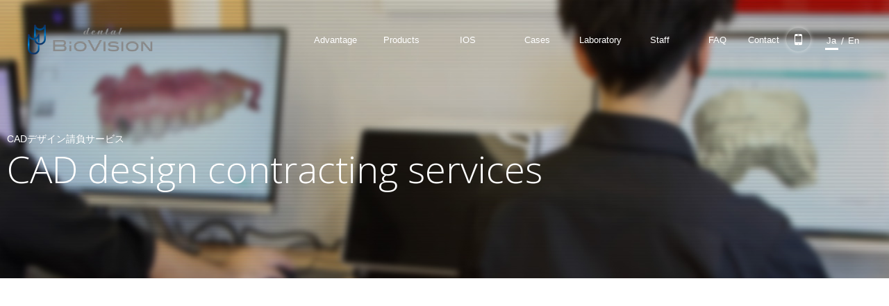

--- FILE ---
content_type: text/html
request_url: https://www.dentalbiovision.jp/cad_design.html
body_size: 15789
content:
<!DOCTYPE html>
<html lang="ja">
<head>
<!-- Google Tag Manager -->
<script>(function(w,d,s,l,i){w[l]=w[l]||[];w[l].push({'gtm.start':
new Date().getTime(),event:'gtm.js'});var f=d.getElementsByTagName(s)[0],
j=d.createElement(s),dl=l!='dataLayer'?'&l='+l:'';j.async=true;j.src=
'https://www.googletagmanager.com/gtm.js?id='+i+dl;f.parentNode.insertBefore(j,f);
})(window,document,'script','dataLayer','GTM-TB6VCLS');</script>
<!-- End Google Tag Manager -->
<meta charset="UTF-8" />
<title>CADデザイン請負サービス／大阪市の口腔内スキャナー対応の歯科技工所／デンタルバイオビジョン[dental BioVISION]</title>
<meta name="description" content="大阪市にある歯科技工所（デンタルラボ）のデンタルバイオビジョンの「CADデザイン請負サービス」の紹介です。CAM加工機、3Dプリンタをお持ちの歯科医院様、歯科技工所様向けCADデザインサービスです。" />
<meta name="keywords" content="口腔内スキャナー,歯科技工所,大阪,インプラント,デンタルラボ" />
<link href="css/reset.css" rel="stylesheet" type="text/css" />
<link href="css/style.css" rel="stylesheet" type="text/css" />
<link href="css/print.css" rel="stylesheet" type="text/css" media="print" />
<meta http-equiv="content-language" content="ja" />
<meta name="viewport" content="width=device-width, initial-scale=1, maximum-scale=2.0, minimum-scale=1,user-scalable=yes">
<meta name="format-detection" content="telephone=no" />
<script src="https://ajax.googleapis.com/ajax/libs/jquery/1.8.3/jquery.min.js"></script>
<script src="js/aos.js"></script>
<script src="js/common.js"></script>
<!--[if lt IE 10]>
<script src="js/matchmedia.js"></script>
<![endif]-->
<!--[if lt IE 9]>
<link href="css/pc.css" rel="stylesheet" type="text/css" />
<link href="css/ie8.css" rel="stylesheet" type="text/css" />
<script src="js/html5shiv.js"></script>
<![endif]-->
</head>

<body id="cad_design">
<!-- Google Tag Manager (noscript) -->
<noscript><iframe src="https://www.googletagmanager.com/ns.html?id=GTM-TB6VCLS"
height="0" width="0" style="display:none;visibility:hidden"></iframe></noscript>
<!-- End Google Tag Manager (noscript) -->

<div id="container">

<header>
  <nav class="clearfix">
    <h1><a href="./"><img src="images/common/logo01.png" alt="デンタルバイオビジョン" width="180" height="44"></a></h1>
    <a href="#" class="toggle"><span></span><span></span><span></span></a>
    <ul>
      <li><a href="advantage.html"><span class="en">Advantage</span><span class="ja">当社の強み</span></a></li>
      <li><a href="products.html"><span class="en">Products</span><span class="ja">取扱技工物</span></a></li>
      <li class="menu1"><a href="#"><span class="en">IOS</span><span class="ja">口腔内スキャナー</span></a>
        <div class="sp_submenu">
          <ul>
            <li><a href="scanner.html">Intraoral scanner<span>口腔内スキャナー</span></a></li>
            <li><a href="scanner_comparison.html">Comparison of IOS<span>口腔内スキャナー比較</span></a></li>
			      <li><a href="implant_simulation.html">Implant simulation<span>インプラント<br class="sp_none">シミュレーション</span></a></li>  
			      <li><a href="/column/">Column<span>口腔内スキャナーコラム</span></a></li> 
          </ul>
        </div>	
	    </li>
      <li class="menu2"><a href="#"><span class="en">Cases</span><span class="ja">症例紹介</span></a>
        <div class="sp_submenu">
          <ul>
            <li><a href="case.html">Case<span>症例紹介</span></a></li>
            <li><a href="case_videos.html">Case videos<span>症例動画</span></a></li>
          </ul>
        </div>
      </li>
      <li class="menu3"><a href="#"><span class="en">Laboratory</span><span class="ja">ラボ案内</span></a>
        <div class="sp_submenu">
          <ul>
            <li><a href="laboratory.html">Laboratory<span>ラボ案内</span></a></li>
            <li><a href="https://recruit.dentalbiovision.jp/">Recruit<span>リクルート</span></a></li>
          </ul>
        </div>
      </li>
      <li class="menu4"><a href="#"><span class="en">Staff</span><span class="ja">スタッフ紹介</span></a>
        <div class="sp_submenu">
          <ul>
            <li><a href="staff.html">Staff<span>スタッフ紹介</span></a></li>
            <li class="sp_none"><a href="https://recruit.dentalbiovision.jp/">Recruit<span>リクルート</span></a></li>
          </ul>
        </div>
      </li>
      <li><a href="faq.html"><span class="en">FAQ</span><span class="ja">よくある質問</span></a></li>
      <li><a href="inquiry.html"><span class="en">Contact</span><span class="ja">お問合せ</span></a></li>
      <li class="other nav_tel"><a href="tel:0663985556"><img src="images/common/icon01.png" alt="電話" class="switch_img"><span>06-6398-5556</span></a></li>
      <li class="other nav_lang"><a href="./" class="current">Ja</a> / <a href="./english/">En</a></li>
    </ul>
   </nav>
  <div class="submenu submenu1">
  	<ul>
    <li><a href="scanner.html">Intraoral scanner<span>口腔内スキャナー</span></a></li>
    <li><a href="scanner_comparison.html">Comparison of IOS<span>口腔内スキャナー比較</span></a></li>
    <li><a href="implant_simulation.html">Implant simulation<span>インプラント<br class="sp_none">シミュレーション</span></a></li>  
     <li><a href="/column/">Column<span>口腔内スキャナーコラム</span></a></li> 
    </ul>
  </div>
  <div class="submenu submenu2">
  	<ul>
      <li><a href="case.html">Case<span>症例紹介</span></a></li>
      <li><a href="case_videos.html">Case videos<span>症例動画</span></a></li>
    </ul>
  </div>
  <div class="submenu submenu3">
  	<ul>
      <li><a href="laboratory.html">Laboratory<span>ラボ案内</span></a></li>
      <li><a href="https://recruit.dentalbiovision.jp/">Recruit<span>リクルート</span></a></li>
    </ul>
  </div>
  <div class="submenu submenu4">
  	<ul>
      <li><a href="staff.html">Staff<span>スタッフ紹介</span></a></li>
      <li><a href="https://recruit.dentalbiovision.jp/">Recruit<span>リクルート</span></a></li>
    </ul>
  </div>
</header>

<div id="contents">

  <section class="page_header">
    <div class="contents_inner">
      <h2>CADデザイン請負サービス<span class="f_en big">CAD design <br class="pc_none">contracting services</span></h2>
    </div>
  </section>

  <section class="s1 bg_grade">
    <div class="contents_inner_s" data-aos="fade-up">
      <div class="s1_img_top"><img src="images/cad_design/img01.png" alt="CADデザイン請負サービス"></div>
      <p>CAM加工機、3Dプリンタをお持ちの歯科医院様、歯科技工所様向けCADデザインサービスです。<br>
      クラウド経由でデータをお預りし、弊社のオリジナルトゥースライブラリで設計したデータをお渡しします。</p>
      <p>忙しくてデザインする時間がない、CADオペレーターがいない、インプラントなど複雑なデザインの仕方がわからない等、デザインにお困りでしたら、我々デザインのプロフェッショナルにお任せください。</p>
      <div class="s1_img_bottom"><img src="images/cad_design/img02.jpg" alt="CADデザイン請負サービス"></div>
    </div>
  </section>
    
  <section class="s2 bg_gray">
    <h3 class="section_title f_en contents_inner aos-init aos-animate" data-aos="fade-up">PRICE</h3>
    <h4 data-aos="fade-up">デジタルデザイン価格一覧</h4>
    <div class="wrap" data-aos="fade-up">
      <table class="s2_tbl">
        <tr>
          <th>フルカウンタークラウンデザイン1歯</th>
          <td>&yen;2,500</td>
        </tr>
        <tr>
          <th>カットバックフレームデザイン1歯</th>
          <td>&yen;3,000</td>
        </tr>
        <tr>
          <th>スクリューリテインフルクラウンデザイン1歯</th>
          <td>&yen;3,000</td>
        </tr>
        <tr>
          <th>スクリューリテインカットバックフレームデザイン1歯</th>
          <td>&yen;3,500</td>
        </tr>
        <tr>
          <th>カスタムアバットメントデザイン1本</th>
          <td>&yen;3,000</td>
        </tr>
        <tr>
          <th>アバットメントジグデザイン</th>
          <td>&yen;1,000</td>
        </tr>
        <tr>
          <th>診断用＆ステント用フルクラウンデザイン1歯</th>
          <td>&yen;2,000</td>
        </tr>
        <tr>
          <th>ステントアームデザイン</th>
          <td>&yen;3,000</td>
        </tr>
        <tr>
          <th>ハードスプリントデザイン</th>
          <td>&yen;4,500</td>
        </tr>
        <tr>
          <th>CAD連結デザイン</th>
          <td>&yen;500</td>
        </tr>
        <tr>
          <th>3Dプリントモデルデザイン（未分割）</th>
          <td>&yen;2,000</td>
        </tr>
        <tr>
          <th>3Dプリントモデルデザイン（分割）</th>
          <td>&yen;2,500</td>
        </tr>
        <tr>
          <th>3Dプリントモデルデザイン（インプラント）</th>
          <td>&yen;3,000</td>
        </tr>
        <tr>
          <th>デジタルマウント咬合器デザイン</th>
          <td>&yen;1,000</td>
        </tr>
      </table>
      <p><strong>納期について</strong></p>
      <p>10時までにお預りしたデータは翌日18時までにお渡しします。（3歯まで、アバットメント、ハードスプリントも同様）<br>
      4歯以上は翌々日17時までのお渡しとなります。<br>
      7歯以上は3日後17時のお渡しとなります。</p>
    </div>
  </section>
    
  <section class="s3">
    <div class="text" data-aos="fade-up">
      <h4>CADデザイン制作について</h4>
      <p>CADデザインは3Shape Dental Systemでおこないます。<br>
      データのお預りはDCMかPLYまたはSTLでお願い致します。<br>
      デザイン後のデータもどちらかご希望のファイル形式でお渡しいたします。</p>
      <p class="box">基本的にデータはDropboxで共有フォルダをお作りして受け取り、お渡ししています。<br>
      Dropboxアカウント、共有フォルダの作り方はお手伝い致します。</p>
    </div>
    <div class="img" data-aos="fade-up"><img src="images/cad_design/img03_sp.jpg" alt="CADデザイン制作について"></div>
  </section>
    
  <section class="s4" id="entry">
      <h3 class="section_title f_en contents_inner aos-init aos-animate" data-aos="fade-up">APPLICATION FORM</h3>
    <div class="wrap" data-aos="fade-up">
      <div class="contents_inner_s">
      <h4>デザイン依頼フォーム</h4>
        <div class="message_box">
          <p>デザイン依頼フォームにご記入ください。<br>
          Dropboxアカウントの作り方と共有フォルダ作成方法をお送りします。<br>
          データ（DCM or STL or PLY）はドロップボックスにいれていただき、指示内容をメールでお送りください。<br>
          デザイン後のデータをドロップボックスに入れた後、完了メールをお送りします。</p>
        </div>
       <form action="#entry" method="post">
      <table><tbody>
        <tr>
          <th><label for="namae">お名前</label></th>
<td>
<input type="text" name="namae" value="" />
</td>
        </tr>
        <tr>
          <th><label for="clinic">フリガナ</label></th>
<td>
<input type="text" name="furigana" value="" /></td>
        </tr>
        <tr>
          <th><label for="clinic">会社名</label></th>
<td>
<input type="text" name="company_name" value="" /></td>
        </tr>
        <tr>
          <th><label for="tel">電話番号</label></th>
<td>
<input type="tel" name="tel" value="" maxlength="13" placeholder="※ハイフンは不要です" /></td>
        </tr>
        <tr>
          <th><label for="mail">メールアドレス</label></th>
<td>
<input type="email" name="mail" value="" class="w400" />
<input type="email" name="mail2" value="" class="w400" placeholder="※確認のため、上記と同じメールアドレスをご記入ください。" /></td>
        </tr>
        <tr>
          <th>ご依頼内容</th>
<td><textarea name="note" id="note"></textarea></td>
        </tr>
        <tr>
          <th>お支払い方法</th>
<td><p>クレジットカードのみ</p>
<p>後程、決済フォームでご送付いたします。<br>
使用可能ブランド：VISA , マスター, AMEX , ダイナース</p></td>
        </tr>
      </tbody></table>
      <button type="submit" class="btn btn_blue btn_center">入力内容を確認<i class="line"></i></button>
    </form>
          
  </div>
  </div>
</section>


  <section class="breadcrumbs">
    <ul class="contents_inner pankuzu sp_none" itemscope="" itemtype="http://schema.org/BreadcrumbList">
      <li itemprop="itemListElement" itemscope="" itemtype="http://schema.org/ListItem"><a itemprop="item" href="./"><span itemprop="name">Dental Bio Vision:Home</span></a><meta itemprop="position" content="1"></li>
      <li itemprop="itemListElement" itemscope="" itemtype="http://schema.org/ListItem"><span itemprop="name">CAD design contracting services</span><meta itemprop="position" content="2"></li>
    </ul>
  </section>

</div><!-- /contents -->


<footer>
  <section class="contents_inner">
    <nav>
      <ul class="nav1">
        <li><a href="./">Home</a></li>
        <li><a href="advantage.html">Advantage</a></li>
        <li><a href="products.html">Products</a></li>
        <li><a href="scanner.html">IOS</a></li>
        <li><a href="case.html">Cases</a></li>
        <li><a href="laboratory.html">Laboratory</a></li>
        <li class="sp_none"><a href="staff.html">Staff</a></li>
        <li><a href="faq.html">FAQ</a></li>
        <li><a href="/whatsnew/">News</a></li>
      </ul>
      <ul class="nav2">
        <li><a href="inquiry.html" class="btn btn_s f_en">CONTACT<i class="line"></i></a></li>
        <li><a href="https://recruit.dentalbiovision.jp/" class="btn btn_s f_en">RECRUIT<i class="line"></i></a></li>
      </ul>
      <ul class="nav3">
        <li><a href="https://www.facebook.com/dentalbiovision/" target="_blank" class="fb_banner btn btn_s f_en"><span>dental<br>
BiOVISION<br>
Facebook</span></a></li>
        <li><a href="https://www.instagram.com/digitaldentistryclub_of_japan/" target="_blank" class="fb_banner btn btn_s f_en"><span>dental<br>
BiOVISION<br>
Instagram</span></a></li>
      </ul>
    </nav>
    <a href="./" class="logo"><img src="images/common/logo02.png" alt="デンタルバイオビジョン" width="191" height="47"></a>
    <p class="address">〒 532-0002 大阪府大阪市淀川区東三国5丁目7-30<span class="sp_none">   </span><br class="pc_none">新大阪ダイヤモンド3F,4F<span class="sp_none">   </span><br class="pc_none">TEL:06-6398-5556</p>
    <p class="copyright">Copyright © 2018 Dental Bio vision.<span class="sp_none"> </span><br class="pc_none">All Rights Reserved.</p>
  </section>
  <a href="#" class="go_top"><img src="images/common/page_top.png" alt="ページトップへ" class="switch_img"></a>
</footer>

</div><!-- /container -->
</body>
</html>

--- FILE ---
content_type: text/css
request_url: https://www.dentalbiovision.jp/css/style.css
body_size: 119
content:
@import url('https://fonts.googleapis.com/css?family=Open+Sans:300,400');
@import url(aos.css) screen;
@import url(pc.css?210429) screen and (min-width: 641px);
@import url(smart.css?210429) screen and (max-width: 640px);
@import url(pc.css?210429) print;

--- FILE ---
content_type: text/css
request_url: https://www.dentalbiovision.jp/css/pc.css?210429
body_size: 114219
content:
@charset "utf-8";

/*********************
* base
*********************/
* {
	box-sizing: border-box;
}

body, h1, h2, h3, h4, h5, h6, pre, li, dt, dd, th, td, p {
	font-family:"Yu Gothic", "游ゴシック", YuGothic, "游ゴシック体","ヒラギノ角ゴ Pro W3", "Hiragino Kaku Gothic Pro", "メイリオ", Meiryo, Osaka, "ＭＳ Ｐゴシック", "MS PGothic", sans-serif;
	font-size: 14px;
	line-height: 150%;
	color: #333;
}



/*********************
* common tags
*********************/
.align_left {
	text-align: left;
}

.align_center {
	text-align: center;
}

.align_right {
	text-align: right;
}

.float_left {
	float: left;
}

.float_right {
	float: right;
}

.clearfix:after {
	content: ".";
	display: block;
	height: 0;
	clear: both;
	visibility: hidden;
}

.clearfix { min-height: 1px; }

img {
	border: 0;
	max-width: 100%;
	height: auto;
	vertical-align: top;
	-webkit-backface-visibility: hidden;
}

p {
	padding-bottom: 10px;
}

.pb0 { padding-bottom: 0 !important; }

table {
	width: 100%;
	font-size:inherit;
	font:100%;
}

.pc_none {
	display: none !important;
}

ul {
	list-style: none;
}

.text10 { font-size:77%; }
.text11 { font-size:85%; }
.text12 { font-size:93%; }
.text13 { font-size:100%; }
.text14 { font-size:108%; }
.text15 { font-size:116%; }
.text16 { font-size:123.1%; }
.text17 { font-size:131%; }
.text18 { font-size:138.5%; }
.text19 { font-size:146.5%; }
.text20 { font-size:153.9%; }
.text21 { font-size:161.6%; }
.text22 { font-size:167%; }
.text23 { font-size:174%; }
.text24 { font-size:182%; }
.text25 { font-size:189%; }
.text26 { font-size:197%; }

h1,h2,h3,h4,h5,h6 { font-weight: normal; }

.alert {
	font-weight: bold;
	color: #FF0000;
}

.f_en {
	font-family: 'Open Sans', sans-serif;
	font-weight: 300;
}

.f_mincho {
	font-family: "Yu Mincho", "游明朝", YuMincho, "ヒラギノ明朝 ProN W6", "HiraMinProN-W6", "ＭＳ Ｐ明朝", "MS PMincho", "MS 明朝", serif;
}
	
.f_bold {
	font-weight: bold;
}

a {
	text-decoration: none;
}

a:hover,
button:hover {
	cursor: pointer;
}

.btn {
	display: block;
	position: relative;
	line-height: 68px;
	border: solid 1px #fff;
	color: #fff;
	font-size: 1.286em;
	width: 308px;
	max-width: 100%;
	text-align: left;
	padding: 0 25px;
	overflow: hidden;
	z-index: 1;
	background: none;
	transition: .5s all;
}

#contents input.btn {
	width: auto;
	line-height: 120%;
	margin: 0 auto;
}

.btn .line {
	display: block;
	width: 40px;
	height: 1px;
	background-color: #fff;
	position: absolute;
	right: 25px;
	top: 0;
	bottom: 0;
	margin: auto;
	z-index: 2;
	transition: .5s all;
}

.btn.btn_blue .line {
	background-color: #2d6199;
}

.btn:hover .line {
	background-color: #2d6199;
}

.btn.btn_blue:hover .line {
	background-color: #fff;
}

.btn .line:before,
.btn .line:after {
	content: "";
	position: absolute;
	top: 0;
	bottom: 0;
	left: 40px;
	margin: auto;
	border-style: solid;
	border-width: 6px 0 0 6px;
	border-color: transparent transparent transparent #2d6199;
	opacity: 0;
	margin-top: -6px;
	transition: .5s all;
}

.btn.btn_blue .line:before,
.btn.btn_blue .line:after {
	border-color: transparent transparent transparent #fff;
}

.btn .line:after {
	border-width: 6px 6px 0 0;
	border-color: #2d6199 transparent transparent transparent;
	margin-top: 1px;
}

.btn.btn_blue .line:after {
	border-width: 6px 6px 0 0;
	border-color: #fff transparent transparent transparent;
	margin-top: 1px;
}

.btn:hover .line:after,
.btn:hover .line:before {
	opacity: 1;
}

.btn:before {
  content: '';
  z-index: -1;
  position: absolute;
  top: 50%;
  left: 100%;
  margin: -15px 0 0 1px;
  width: 60px;
  height: 30px;
  background: #fff;
  -webkit-transform-origin: 100% 50%;
  transform-origin: 100% 50%;
  -webkit-transform: scale3d(1, 2, 1);
  transform: scale3d(1, 2, 1);
  -webkit-transition: -webkit-transform 0.25s, opacity 0.25s;
  transition: transform 0.25s, opacity 0.25s;
  -webkit-transition-timing-function: cubic-bezier(0.7,0,0.9,1);
  transition-timing-function: cubic-bezier(0.7,0,0.9,1);
}

.btn.btn_blue:before {
	background: #2d6199;
}

.btn:hover::before {
  -webkit-transform: scale3d(9, 9, 1);
  transform: scale3d(9, 9, 1);
}

.btn.btn_blue {
	border-color: #0a3a6e;
	color: #0a3a6e;
}

.btn.btn_blue:after {
	background-color: #0a3a6e;
}

.btn:hover {
	color: #2d6199;
}
.btn:hover:after {
	background-color: #2d6199;
}

.btn.btn_blue:hover {
	color: #fff;
}
.btn.btn_blue:hover:after {
	background-color: #fff;
}

.btn.btn_center {
	margin-left: auto;
	margin-right: auto;
}

.flex {
	display: flex;
	flex-wrap: wrap;
}
.flex_sb {
	justify-content: space-between;
}
.flex_sa {
	justify-content: space-around;
}

.bg_grade {
	background: linear-gradient(#f6f8f9, #fff);
}
.bg_gray {
	background-color: #e9edf2;
}

.section_title {
	position: relative;
	top: -30px;
	padding-left: 20px;
	color: #d8dfe8;
	font-size: 5em;
	line-height: 1;
	margin-bottom: 30px;
}

.section_title.title_right {
	text-align: right;
	padding: 0 20px 0 0;
}

.caption_en {
	display: block;
	font-size: .823em;
}

/*********************
* HEADER
*********************/
header {
	position: absolute;
	width: 100%;
	top: 0;
	left: 0;
	z-index: 222;
	transition:all .4s;
	padding: 0 40px;
}

header nav h1 {
	position: relative;
	float: left;
	padding: 35px 0;
	z-index: 500;
}

header nav .toggle {
	display: none;
}

header nav ul {
	display: block;
	float: right;
	display: flex;
	align-items: center;
	height: 114px;
}

header nav li:not(.other) {
	width: 6.8em;
}
header nav li:nth-of-type(4) {
	width: 7.5em;
}
header nav li:nth-of-type(5) {
	width: 5.5em;
}
header nav li:nth-of-type(7) {
	width: 5em;
}
header nav li:nth-of-type(8) {
	width: 4.55em;
}

header nav li + li {
	color: #fff;
}

header nav li a {
	display: block;
	text-align: center;
	font-size: .93em;
	color: #fff;
	padding: .5em 0;
}

header nav li:nth-of-type(3) a .ja,
header nav li:nth-of-type(6) a .ja,
header nav li:nth-of-type(7) a .ja {
	font-size: .9em;
	letter-spacing: -0.1em;
}

header nav li:not(.other) a .ja {
	display: none;
}

header nav.non_bg li + li,
header nav.non_bg li a {
	color: #606060;
}

body:not(.english) header nav li:not(.other) a:hover .en {
	display: none;
}
body:not(.english) header nav li:not(.other) a:hover .ja {
	display: block;
}

.english header nav li:not(.other) a:hover {
	text-decoration: underline;
}

header nav li.nav_tel a {
	height: 34px;
	border-radius: 100px;
	box-shadow: 0 0 6px rgba(255,255,255,.53);
	text-align: center;
	line-height: 32px;
	padding: 0 12px 0 12px;
}

header nav li.nav_tel a span {
	display: none;
}

header nav.non_bg li.nav_tel a {
	box-shadow: 0 0 6px rgba(0,0,0,.53);
}

header nav li.nav_tel a:hover span {
	display: inline-block;
	vertical-align: middle;
	margin-left: 7px;
}

header nav li.nav_tel a img {
	vertical-align: middle;
}

header nav.non_bg li.nav_tel a img {
	width: 11px;
}

header nav li.nav_lang {
	margin-left: 1.5em;
}

header nav li.nav_lang a {
	display: inline-block;
	padding: .5em .2em 0 .2em;
}

header nav li.nav_lang a.current {
	border-bottom: solid 3px #fff;
	padding-bottom: 0;
}

header .submenu {
	display: none;
	border-top: 1px solid;
	border-top-color: rgba(255,255,255,.19);
	/*position: relative;*/
}

header .submenu ul {
	margin-left: auto;
/*	position: absolute;
	top: 0;
	left: 0;*/
}
header .submenu.submenu1 ul {
	width: 45.5em;
}
header .submenu.submenu2 ul {
	width: 38.5em;
}
header .submenu.submenu3 ul {
	width: 31.75em;
}
header .submenu.submenu4 ul {
	width: 25.75em;
}

header .submenu ul li {
	width: 10em;
}

header .submenu ul li + li {
	border-top: 1px solid #385f89;
}

header .submenu ul li a {
	display: block;
	color: #fff;
	text-align: center;
	padding: 7% 0;
	background-color: #0a3a6e;
}

header .submenu ul li a:hover {
	background-color: #0c2b4c;
	transition:all .4s;
}

header .submenu ul li a span {
	display: block;
	font-size: .857em;
}

header .sp_submenu {
	display: none;
}

@media(min-width: 1171px) {
	/* 固定時 */
	header.scroll {
		transition:all .4s;
		position: fixed;
		background-color: #fff;
	}

	header.scroll nav h1 {
		padding: 25px 0;
	}

	header.scroll nav h1 img {
		width: 126px;
	}

	header.scroll nav ul {
		align-items: center;
		height: 81px;
	}
	
	header.scroll nav li + li,
	header.scroll nav ul li a {
		color: #6f6f6f;
	}

	header.scroll nav li.nav_tel a {
		position: relative;
		box-shadow: 0 0 6px rgba(137,137,137,.53);
	}

	header.scroll nav li.nav_tel a img {
		display: none;
	}

	header.scroll nav li.nav_tel a:before {
		position: relative;
		content: '';
		display: inline-block;
		width: 12px;
		height: 16px;
		background: url(../images/common/icon01_s.png) no-repeat left center;
		background-size: 100% auto;
		top: .4em;
		margin: auto;
	}

	header.scroll nav li.nav_lang a.current {
		border-color: #6f6f6f;
	}
}

@media(max-width: 1080px) {
	header {
		padding: 0;
	}

	header nav {
    transition: all .4s;
    padding-bottom: 5vw;
	}

	header nav.active {
		background-color: #fff;
	}

	header nav h1 {
		padding-left: 40px;
	}

	header nav .toggle {
		display: block;
		position: absolute;
		width: 50px;
		height: 50px;
		top: 30px;
		right: 20px;
		z-index: 4;
	}

	header .toggle span {
	  display: block;
	  transition: all .4s;
	  position: absolute;
	  left: 0;
	  right: 0;
	  width: 22px;
	  height: 2px;
	  background-color: #fff;
	  margin: auto;
	}

	header .non_bg .toggle span {
		background-color: #606060;
	}

	header .toggle span:nth-of-type(1) { top: 15px; }
	header .toggle span:nth-of-type(2) { top: 22px; }
	header .toggle span:nth-of-type(3) { bottom: 19px; }

	header .active .toggle span { background-color: #333; }
	header .active .toggle span:nth-of-type(1) { transform: translateY(7px) rotate(-45deg); }
	header .active .toggle span:nth-of-type(2) { opacity: 0; }
	header .active .toggle span:nth-of-type(3) { transform: translateY(-7px) rotate(45deg); }

	header nav ul {
		float: none;
		position: relative;
		display: none;
		height: auto;
		color: #6f6f6f;
		max-width: 600px;
		padding-top: 130px;
		padding-bottom: 120px;
		margin: 0 auto;
	}

	header nav li {
		text-align: center;
		font-size: 1.4em;
		line-height: 1.5em;
	}

	header nav li:not(.other) {
		width: 100%;
	}

	header nav li + li {
    color: #6f6f6f;
	}

	header nav li a {
		color: #6f6f6f;
	}

	header nav li.other {
    position: absolute;
    bottom: 15px;
	}

	header nav li.other .pc_none {
		display: block;
	}

	header nav li.nav_tel {
		left: 15px;
	}

	header nav li.nav_tel a {
		position: relative;
		width: auto;
		height: 35px;
		line-height: 36px;
		box-shadow: 0 0 6px rgba(137,137,137,.53);
		border-radius: 30px;
		padding: 0 1em 0 2em;
	}

	header nav li.nav_tel a span {
		display: inline-block;
	}

	header nav li.nav_tel a:hover span {
		margin-left: 0;
		vertical-align: 0;
	}

	header nav li.nav_tel a img {
		display: none;
	}

	header nav li.nav_tel a:before {
		content: '';
		display: block;
		width: 12px;
		height: 16px;
		background: url(../images/common/icon01_s.png) no-repeat left center;
		background-size: 100% auto;
		position: absolute;
		left: 1em;
		top: 0;
		bottom: 0;
		margin: auto;
	}

	header nav li.nav_lang {
  	right: 15px;
  	margin-left: 0;
	}

	header nav li.nav_lang a.current {
		border-color: #6f6f6f;
	}
}

/*********************
* FOOTER
*********************/
footer {
	text-align: center;
	background: linear-gradient(#07305d, #141414);
	padding: 60px 0 40px;
}

footer a {
	color: #fff;
}

footer nav ul {
	display: flex;
	justify-content: center;
	margin-bottom: 30px;
}

footer nav ul.nav1 li {
	margin: 0 10px;
}

footer nav ul.nav1 li a {
	display: block;
	font-size: .93em;
	padding: .5em;
}

footer nav ul.nav1 li a:hover {
	text-decoration: underline;
}

footer nav ul.nav1 li a:hover img {
	opacity: .6;
}

footer nav ul.nav2 li {
	width: 45%;
	max-width: 305px;
	text-align: left;
}

footer nav ul.nav3 li {
	width: 10%;
	max-width: 305px;
	text-align: left;
}

footer nav ul.nav3 li a {
	display: block;
	width: 140px;
	height: 70px;
	border: 1px solid #FFF;
}

footer nav ul.nav3 li:nth-of-type(1) a {
	background-image: url(../images/common/footer_facebook.jpg);
	background-repeat: no-repeat;
	background-color: #0f3e78;
}

footer nav ul.nav3 li:nth-of-type(2) a {
	background-image: url(../images/common/icon04.png), url(../images/common/bg_instagram.jpg);
	background-repeat: no-repeat, no-repeat;
	background-position: left 13px center, center;
	background-color: transparent;
	background-size: 30px auto, cover;
}

footer nav ul.nav3 li:nth-of-type(1) a:hover:before {
  -webkit-transform-origin: 100% 50%;
  transform-origin: 100% 50%;
  -webkit-transition: -webkit-transform 0.25s, opacity 0.25s;
  transition: transform 0.25s, opacity 0.25s;
  -webkit-transition-timing-function: cubic-bezier(0.7,0,0.9,1);
  transition-timing-function: cubic-bezier(0.7,0,0.9,1);

  -webkit-transform: scale3d(3.2, 3.2, 1);
  transform: scale3d(3.2, 3.2, 1);
	background-image: url(../images/common/footer_facebook_s.jpg);
	background-position: left center;
	background-size: 45px 22px;
	background-repeat: no-repeat;
}

footer nav ul.nav3 li a span {
	display: block;
	width: 70px;
	margin: 14px 0 0 30px;
	font-size: 12px;
	line-height: 14px;
}

footer nav ul.nav2 li + li,
footer nav ul.nav3 li + li {
	margin-left: 20px;
}

footer a.logo {
	display: block;
	width: 191px;
	margin: 55px auto 25px;
}

footer .address {
	color: #fff;
	font-size: .93em;
}

footer .copyright {
	color: #8c8c8c;
	font-size: .87em; 
}

footer .go_top {
	position: fixed;
	display: none;
	width: 50px;
	height: 64px;
	right: 15px;
	bottom: 15px;
}

.sp_footer_menu {
	display: none;
}

/*********************
* breadcrumbs
*********************/
.breadcrumbs {
	background-color: #f4f6f8;
	padding: 20px 0;
}

.breadcrumbs li {
	display: inline-block;
  list-style-type: none;
  color: #3a6799;
  font-size: 0.857em;
}

.breadcrumbs li + li:before {
  content: '';
  display: inline-block;
  width: 5px;
  height: 1em;
  background: url(../images/common/icon03.png) no-repeat center;
  color: #d6d6d6;
  vertical-align: -.05em;
  margin: 0 23px;
}

.breadcrumbs li a {
	color: #727272;
}

.breadcrumbs li a:hover {
	text-decoration: underline;
}

/*********************
* CONTENTS
*********************/
.contents_inner {
	max-width: 1420px;
}
.contents_inner_m {
	max-width: 1320px;
}
.contents_inner_1200 {
	max-width: 1220px;
}
.contents_inner_s {
	max-width: 1020px;
}

.contents_inner,
.contents_inner_m,
.contents_inner_s ,
.contents_inner_1200 {
	position: relative;
	margin-left: auto;
	margin-right: auto;
	padding: 0 10px;
}

/*********************
* CONTENTS
*********************/
#contents p + p {
	margin-top: 15px;
}

/* 下層ページヘッダー */
.page_header {
	background-size: cover;
	background-repeat: no-repeat;
	background-position: center;
	padding-top: 190px;
	padding-bottom: 147px;
}

.page_header.line_three {
	padding-top: 180px;
	padding-bottom: 109px;
}

.page_header h2 {
	color: #fff;
}

.page_header h2 .f_en:first-child ,
.page_header h2 .f_en.big {
	display: block;
	font-size: 3.857em;
	margin-top: .4em;
}

.page_header h2 .f_en + .f_en {
	display: block;
	font-size: 1.286em;
	margin-top: 1.5em;
}

/* キャプション共通 */
.c2_caption {
	font-size: 2.143em;
	color: #0a3a6e;
	margin-bottom: 55px;
}

.c2_caption .f_en {
	display: block;
	font-size: 1.8em;
	color: #6f6f6f;
	margin-bottom: 20px;
}

/* TOP */
#top .common_caption {
	font-size: 3.423em;
	color: #0a3a6e;
}

#top .common_caption.white {
	color: #fff;
}

#top .s1,
#top .s1 .slider,
#top .s1 .contents_inner {
	height: 100vh;
}

#top .s1 {
	position: relative;
}

#top .s1 * {
	color: #fff;
}

#top .s1 .slider {
	position: absolute;
	width: 100%;
	z-index: -1;
}

#top .s1 .contents_inner {
	display: flex;
	align-items: center;
}

#top .s1 .contents_inner h2 {
	font-size: 3.857em;
	line-height: 1.2em;
}

#top .s1 .contents_inner h2 span {
	display: block;
	font-size: .56em;
}

#top .s1 .news {
	position: absolute;
	width: calc(100% - 82px);
	bottom: 0;
	left: 40px;
	border-right: solid 1px #a6a6a6;
	padding-bottom: 30px;
}

#top .s1 .news h3 {
	font-size: 1.57em;
	margin-bottom: 10px;
}

#top .s1 .news a:hover {
	text-decoration: underline;
}

#top .s1 .news .scroll {
	position: absolute;
	right: -1.5em;
	top: 0;
	-ms-writing-mode: tb-rl;
  writing-mode: vertical-rl;
	bottom: 0;
}

#top .s1 .news .scroll a {
	color: #a6a6a6;
	display: block;
}

#top .s1 .news .scroll a:hover {
	opacity: .7;
	text-decoration: none;
}

#top .s2 .contents_inner {
	max-width: 100%;
}

#top .s1 .news a.ml {
	margin-left: 12px;
}

#top .s2 .text {
	width: 55%;
	padding: 135px 0 150px;
}
@media(max-width: 1000px) {
	#top .s2 .text {
		padding: 10.5% 0 12%;
	}
}

#top .s2 .text .inner {
	max-width: 670px;
	padding: 0 10px;
	margin: 0 auto;
}

#top .s2 .text h2 {
	font-size: 3.857em;
	color: #6f6f6f;
	line-height: 1.2em;
	margin-bottom: 70px;
}

#top .s2 .text a {
	margin-top: 30px;
}

#top .s2 .movie {
	width: 45%;
	background: url(../images/top/bg01.jpg) no-repeat center;
	background-size: cover;
	align-items: center;
	justify-content: center;
	padding: 0 10px;
}

#top .s2 .movie_inner {
	position: relative;
}

#top .s2 .movie .box + .box {
	margin-top: 40px;
}

#top .s2 .movie img {
	transition: all .3s;
	cursor: pointer;
}

#top .s2 .movie .yt {
	position: absolute;
	top: 0;
	left: 0;
	right: 0;
	bottom: 0;
	z-index: -1;
}

#top .s2 .movie .yt iframe {
	width: 100%;
	height: 100%;
}

#top .s2 .active img {
	opacity: 0;
	z-index: -1;
}

#top .s2 .active .yt {
	z-index: 1;
}

#top .s3 {
	margin-top: 95px;
	margin-bottom: 115px;
}

#top .s3 h3 {
	margin: 0 0 75px 65px;
}

#top .s3 .wrap {
	display: flex;
	justify-content: space-between;
}

#top .s3 .box { 
	width: 24%; 
}

#top .s3 .box:nth-child(2) {padding-top: 250px; }
#top .s3 .box:nth-child(3) { padding-top: 70px; }
#top .s3 .box:nth-child(4) { padding-top: 160px; }

#top .s3 .box a {
	display: block;
	position: relative;
}
#top .s3 .box a:hover {
	opacity: .7;
}

#top .s3 .box span {
	position: absolute;
	width: 100%;
	display: block;
	text-align: right;
	padding-right: 25px;
	top: 310px;
}

#top .s3 .box .text {
	padding: 25px 25px 0 30px;
}

#top .s3 .box .text h4 {
	font-size: 2.143em;
	/*font-family: ;*/
	margin-bottom: .3em;
}

#top .s4 {
	background-color: #f5f5f5;
}

#top .s4 .contents_inner {
	display: flex;
	justify-content: space-between;
	padding-top: 100px;
	padding-bottom: 100px;
}

#top .s4 .title {
	width: 38.5%;
	display: flex;
	flex-direction: column;	
	background: url(../images/top/bg02.jpg) no-repeat left top;
	background-size: cover;
	padding: 50px 35px 35px;
}

#top .s4 .title a {
	margin-top: auto;
}

#top .s4 .cases {
	width: 60%;
}

#top .s4 .case {
	display: flex;
	justify-content: space-between;
	align-items: center;
}

#top .s4 .case:nth-child(2) {
	margin: 30px 0;
}

#top .s4 .case a {
	width: 36%;
}

#top .s4 .case a img {
	width: 100%;
	height: auto;
}

#top .s4 .case a img:hover {
	opacity: .7;
}

#top .s4 .case .text {
	width: 60%;
}

#top .s4 .case h4 {
	font-size: 1.285em;
	margin-bottom: 1em;
}

#top .s4 .case h4 .f_en {
	color: #0a3a6e;
	display: block;
}

#top .s4 .case h4 span.en {
	font-size: .823em;
}

#top .s4 .btn_link2020-1 a {
    margin: 0 auto 80px;
}

#top .s5 {
	background: url(../images/top/bg03.png) no-repeat center;
	background-size: cover;
	padding-top: 78px;
	padding-bottom: 78px;
}

#top .s5 .contents_inner {
	display: flex;
	justify-content: space-between;
	align-items: center;
}

#top .s5 img {
	width: 50%;
}

#top .s5 .text {
	width: 45%;
}

#top .s5 .text h4 {
	color: #fff;
	font-size: 1.857em;
	margin-bottom: 35px;
}

#top .s5 .text p {
	color: #fff;
}

#top .s5 .text .btn {
	margin-top: 35px;
}

#top .s6 {
	position: relative;
	background: url(../images/top/bg04.jpg) repeat-x left top;
	padding-top: 345px;
	margin-bottom: 135px;
}

#top .s6 .box {
	background-color: #fff;
	width: 70%;
	max-width: 786px;
	padding: 50px 80px;
}

#top .s6 h3 {
	margin-bottom: 50px;
}

#top .s6 .btn {
	line-height: inherit;
	margin-top: 25px;
	padding-top: 12px;
	padding-bottom: 12px;
}

#top .s6 .btn span {
	display: block;
}

#top .s7 .map,
#laboratory .s4 .map {
	height: 500px;
}

#top .s7 .wrap,
#laboratory .s4 .wrap {
	background-color: #0b3b6f;
	padding-top: 45px;
	padding-bottom: 35px; 
}

#top .s7 .text,
#laboratory .s4 .text {
	max-width: 640px;
	margin-left: 190px;
}

#top .s7 .text h3,
#laboratory .s4 .text h3 {
	color: #fff;
	font-size: 1.714em;
	margin-bottom: .2em;
}

#top .s7 table,
#laboratory .s4 table {
	max-width: 750px;	
}

#top .s7 table td,
#laboratory .s4 table td {
	color: #fff;
}

#top .s7 table td:first-child,
#laboratory .s4 table td:first-child {
	white-space: nowrap;
}

#top .s7 table td:last-child,
#laboratory .s4 table td:last-child {
	text-align: right;
}

#top .s7 .text,
#laboratory .s4 .text {
	margin-left: 0;
	max-width: 840px;	
}

#top .s7 p,
#laboratory .s4 p {
	border-top: solid 1px #375e89;
	margin-top: 15px;
	padding-top: 15px;
}
@media(max-width: 1310px) {
	#top .s7 .text,
	#laboratory .s4 .text {
		width: calc(100% - 310px);
	}
	#top .s7 table td:last-child,
	#laboratory .s4 table td:last-child {
		text-align: left;
		padding-left: 20px;
	}
}

#top .s7 .text p,
#laboratory .s4 .text p {
	color: #fff;
}

#top .s7 .wrap img,
#laboratory .s4 .wrap img {
	position: absolute;
	right: 0;
	bottom: 50px;
}

#top .s8 {
	padding: 120px 0;
}

#top .s8 .contents_inner ,
#top .s9 .contents_inner {
	max-width: 1260px;
	align-content: center;
}

#top .s8_text {
	width: 70%;
}

#top .s8 h2 {
	width: 260px;
	margin-bottom: 40px;
}

#top .s8 h3 { 
	font-size: 2.143em;
	margin-bottom: 20px;
}

#top .s8 .btn {
	margin-top: 30px;
}

#top .s8 .slider {
	width: 24%;
	position: relative;
}
#top .s8.library {
	padding-bottom: 0;
}
#top .s8.library h2 {
    width: auto;
    color: #0a3a6e;
    font-size: calc(34em / 14);
    margin-bottom: 0;
}
#top .s8.library h3 {
    font-size: calc(16em / 14);
}
#top .s8.library .btn {
    line-height: inherit;
    padding-top: 0.6em;
    padding-bottom: 0.6em;
}
#top .s8.library .btn strong {
    font-size: calc(20em / 16);
    font-weight: 300;
}
#top .s8.library .btn.f_jp {
	font-size: 1.143em;
}
#top .s8.library .image {
    width: 265px;
}

#top .s8.library .s8_inner {
    width: 50%;
}

#top .s8.library .s8_inner > .s8_text {
    width: 90%;
}

#top .s8.library .s8_inner h2 {
    width: 80%;
	line-height: 1.3;
	margin-bottom: 10px;
}

#top .s9 {
	background-color: #f5f5f5;
	margin-top: 120px;
	padding-top: 70px;
	padding-bottom: 80px;
}
#top .s9 > div > div {
	justify-content: space-between;
	border-top: 1px solid #0a3a6e;
	padding: 35px 50px;
/*	margin-bottom: 80px;*/
}
#top .s9 > div > div > p {
    width: calc(405 / 1260 * 100%);
    max-width: 405px;
}
#top .s9 > div > div > div {
    width: calc(592 / 1260 * 100%);
    max-width: 592px;
}
#top .s9 h2 {
	font-size: calc(48em / 14);
	color: #0a3a6e;
	margin-bottom: 35px;
}
#top .s9 div > div:nth-of-type(2) {
	padding-top: 30px;
}
#top .s9 .s9_movie h2 {
	background: url(../images/top/icon_movie.png) no-repeat left top;
	background-size: 124px auto;
	line-height: 34px;
	padding: 0 0 108px 140px;
	margin-bottom: -25px;
	position: relative;
	z-index: 1;
	vertical-align: top;
/*	font-size: calc(48em / 14);
	color: #0a3a6e;
	margin-bottom: 35px;*/
}
#top .s9 .s9_movie img {
	width: 250px;
	margin: -55px 0 0 145px;
}

@media(max-width: 900px) {
	#top .s9 .s9_movie img  {
		width: 20vw;
	}
}

#top .s9 .s9_column {
}

#top .s9 .s9_column h2 {
	background: url(../images/column/icon01.png) no-repeat left top;
	background-size: 104px auto;
	line-height: 112px;
	padding: 0 0 60px 140px;
	margin-bottom: -65px;
	position: relative;
	z-index: 1;
}
#top .s9 .s9_column > div img {
	width: 420px;
	position: relative;
	z-index: 0;
}
#top .s9 .s9_column > div:nth-of-type(2) .btn {
	margin-top: 15px;
}

#top .s9 .s9_seminar {
	border-bottom: 1px solid #0a3a6e;
}

#top .s9 .s9_seminar h2 {
	background: url(../images/top/icon_movie.png) no-repeat left top;
	background-size: 124px auto;
	line-height: 112px;
	padding: 0 0 60px 140px;
	margin-bottom: -65px;
	position: relative;
	z-index: 1;
	vertical-align: top;
}
#top .s9 .s9_seminar > div img {
	width: 420px;
	position: relative;
	z-index: 0;
}
#top .s9 .s9_seminar > div:nth-of-type(2) .btn {
	margin-top: 15px;
}
/*#top .s9 > div > ul {
	justify-content: space-between;
}
#top .s9 > div > ul::after {
	content:  '';
	display: block;
    width: calc(370 / 1260 * 100%);
    max-width: 370px;
}
#top .s9 > div > ul li {
    width: calc(370 / 1260 * 100%);
    max-width: 370px;
	margin-bottom: 70px;
}
#top .s9 > div > ul li div {
	padding: 20px 15px;
}
#top .s9 > div > ul li div h4 {
	font-size: calc(12em / 14);
	color: #0a3a6e;
}
#top .s9 > div > ul li div h3 {
	font-size: calc(16em / 14);
	font-weight: 700;
	margin-bottom: 15px;
}
#top .s9 > div > ul + p {
	display: flex;
	justify-content: center;
}*/

/* ラボ案内 */
#laboratory .page_header {
	background-image: url(../images/laboratory/img01.jpg);
}

#laboratory .s1 {
	position: relative;
	margin-top: 100px;
}

#laboratory .s1 .wrap {
	max-width: 1600px;
	background: url(../images/laboratory/img03.jpg) no-repeat right top;
	background-size: 530px auto;
	padding-bottom: 100px;
	margin: 0 auto;
}
@media(max-width: 1220px) {
	#laboratory .s1 .wrap {
		background-size: 45% auto;
	}
}

#laboratory .s1 .text {
	width: 52%;
}

#laboratory .s1 h4 {
  -ms-writing-mode: tb-rl;
  writing-mode: vertical-rl;
  color: #0a3a6e;
  font-size: 1.714em;
  display: inline-block;
  height: 6em;
 	margin-bottom: 60px;
}

#laboratory .s1 .text .f_mincho {
	font-size: 1.143em;
}

#laboratory .s2 {
	position: relative;
	margin-top: 40px;
}

#laboratory .s2:after {
	content: '';
	display: block;
	background-color: #f4f6f8;
	width: 100%;
	height: 310px;
	position: absolute;
	z-index: -1;
	bottom: -90px;
}

#laboratory .s2 .slick-list {
	margin: 0 90px;
}
#laboratory .s2 .slick-slide img {
	width: 100%;
}

#laboratory .s2 .slick-prev, 
#laboratory .s2 .slick-next {
  font-size: 0;
  line-height: 0;
  position: absolute;
  top: 50%;
  display: block;
  width: 50px;
  height: 50px;
  padding: 0;
  -webkit-transform: translate(0, -50%);
  -ms-transform: translate(0, -50%);
  transform: translate(0, -50%);
  cursor: pointer;
  color: transparent;
  border: none;
  outline: none;
  background: transparent;
}

#laboratory .s2 .slick-prev:hover, 
#laboratory .s2 .slick-next:hover {
	opacity: .7;
}

#laboratory .s2 .slick-prev {
	left: 15px;
	background: url(../images/laboratory/icon01.png) no-repeat center;
}

#laboratory .s2 .slick-next {
	right: 15px;
	background: url(../images/laboratory/icon02.png) no-repeat center;
}

#laboratory .s2 .slick-dots {
	margin-top: 30px;
}

#laboratory .voice {
	margin-top: 190px;
}

#laboratory .voice li {
	width: 30%;
	margin-right: 5%;
	margin-bottom: 125px;
}

#laboratory .voice li:nth-child(3n) {
	margin-right: 0;
}

#laboratory .voice .text {
	padding: 15px 27px 0;
}

#laboratory .voice h4 {
	font-size: 1.857em;
	color: #444;
	font-weight: bold;
}

#laboratory .voice p {
	font-size: 1.143em;
	padding: .2em 0 16px;
}

#laboratory .voice a {
	line-height: 50px;
	width: 240px;
}

#laboratory .s3 {
	margin-top: 40px;
	margin-bottom: 90px;
}

#laboratory .s3 table {
	border-top: solid 1px #e6ebf0;
}

#laboratory .s3 table th,
#laboratory .s3 table td {
	font-weight: normal;
	border-bottom: solid 1px #e6ebf0;
	padding: 25px 30px;
}

#laboratory .s3 table th {
	white-space: nowrap;
	text-align: left;
}

#laboratory .s3 table ul {
	list-style: disc;
	padding-left: 1em;
	margin-top: .4em;
}

/* スタッフ紹介 */
#staff .page_header {
	background-image: url(../images/staff/img01.jpg);
}

#staff .s1,
#staff .s2 {
	position: relative;
	margin-top: 100px;
}

#staff .s1 .contents_inner_m,
#staff .s1 .text_wrap {
	display: flex;
	justify-content: space-between;
	align-items: flex-start;
	flex-wrap: wrap;
}

#staff .s1 img {
	width: 33.8%;
}

#staff .s1 .box {
	width: 58%;
	margin-right: 2.5%;
}

#staff .s1 h4 {
	font-size: 2.143em;
	margin-bottom: 20px;
}

#staff .s1 h4 span {
	display: inline-block;
	font-weight: normal;
	font-size: .467em;
	margin-left: 35px;
}

#staff .s1 .text_wrap .text {
	width: 48.5%;
}

#staff .s1 .text_wrap .text:before {
	content: '';
	display: block;
	width: 100px;
	height: 1px;
	background-color: #0a3a6e;
	margin-bottom: 25px;
}

#staff .s1 .text h5 {
	font-size: 1.429em;
	margin-bottom: 1em;
}

#staff .s1 .text .wrap,
#staff .s1 .text ul {
	padding-left: 40px;
}

#staff .s1 .text .btn {
	line-height: 50px;
	font-size: .875rem;
	margin-top: 1em;
}

#staff .s1 .images {
	display: flex;
	align-items: flex-start;
	margin-top: 165px;
}

#staff .s1 .images img {
	width: 50%;
}

#staff .s1 .images img:last-child {
	padding-top: 30px;
}

#staff .s2 {
	margin-bottom: 155px;
}

#staff .s2 .contents_inner {
	max-width: 1220px;
}

#staff .s2 h4 {
	font-size: 2.143em;
	color: #0a3a6e;
	margin-bottom: 160px;
}

#staff .s2 .box + .box {
	margin-top: 235px;
}

#staff .s2 .main,
#staff .s2 .main .profile,
#staff .s2 .interview,
#staff .s3 .profile {
	display: flex;
	justify-content: space-between;
}

#staff .s2 .main .images {
	position: relative;
	width: 560px;
	background-color: #e9edf2;
	
}

#staff .s2 .main .images.images_left {
	margin-left: 100px;
}

#staff .s2 .main .images.images_right {
	order: 2;
}

#staff .s2 .main .images img:first-child {
	position: relative;
	top: -87px;
	left: -100px;
}

#staff .s2 .main .images img:last-child {
	position: absolute;
	top: -48px;
	right: 50px;
}

/*#staff .s2 .box:nth-of-type(4) .main .images img:last-child,
#staff .s2 .box:nth-of-type(5) .main .images img:last-child {
	right: 140px;
}*/

#staff .s2 .profile {
	width: 39%;
	padding-top: 40px;
}

#staff .s2 .box:nth-of-type(4) .profile,
#staff .s2 .box:nth-of-type(5) .profile {
	width: 35%;
}

#staff .s2 .profile .name h5,
#staff .s3 .profile .name h5 {
	font-weight: bold;
	font-size: 1.714em;
	line-height: 1.6;
}

#staff .s2 .profile .name h5 span,
#staff .s3 .profile .name h5 span {
	display: block;
	font-weight: normal;
	font-size: .583em;
}

#staff .s2 .profile .detail p,
#staff .s3 .profile .detail p {
	line-height: 1.8;
}

#staff .s2 .interview {
	max-width: 1000px;
	margin: 50px auto 0;
}

#staff .s2 .interview .title {
	width: 161px;
	background: url(../images/staff/img07.png) no-repeat 10px 28px;
	background-size: 117px auto;
	border-top: solid 1px #0a3a6e;
	border-bottom: solid 1px #0a3a6e;
	padding: 50px 12px 0;
}

#staff .s2 .interview .title h6 {
	font-weight: bold;
	color: #0a3a6e;
}

#staff .s2 .interview .text {
	width: calc(100% - 216px);
	border-top: solid 1px #c0ccd9;
	border-bottom: solid 1px #c0ccd9;
	padding: 25px 22px;
}

#staff .s3.contents_inner_m {
	max-width: 1220px;
}

#staff .s3 .wrap1,
#staff .s3 .wrap2 {
	max-width: 1150px;
	display: flex;
	justify-content: space-between;
}

#staff .s3 .wrap1 {
	margin-right: 50px;
}

#staff .s3 .wrap2 {
	margin-left: 50px;
}

#staff .s3 .box {
	position: relative;
	width: calc(44% + 20px);
	padding-right: 20px;
	margin-bottom: 105px;
}

#staff .s3 .box:after {
	position: absolute;
	content: '';
	display: block;
	background-color: #e9edf2;
	top: 85px;
	bottom: 0;
	right: 0;
	width: 86%;
	z-index: -1;
}

/*#staff .s3 .box:nth-child(2) {
	padding-right: 
}*/

#staff .s3 .images {
	display: flex;
	align-items: flex-start;
	justify-content: space-between;
}

#staff .s3 .images img {
	width: 49.2%;
}

#staff .s3 .images img:last-child {
	padding-top: 40px;
}

#staff .s3 .profile {
	justify-content: flex-start;
	margin-top: 50px;
	margin-left: 50px;
	padding-bottom: 60px;
}

#staff .s3 .profile .detail {
	margin-left: 90px;
}

#staff .s4 img {
	width: 100%;
}

#staff .s5 {
	margin: -35px 0 100px;
	text-align: center;
}

#staff .s5 a img:hover {
	opacity: .7;
}

@media(max-width: 1150px) {
	#staff .s1 img {
		width: 25%;
	}
	#staff .s1 .box {
		width: 70%;
	}
	#staff .s2 .main .images {
		width: 45%;
		height: 44%;
	}
	#staff .s2 .main .images img {
		width: 54%;
	}
	#staff .s2 .main .images.images_left {
		margin-left: 10%;
	}
	#staff .s2 .main .profile {
		display: block;
	}
	#staff .s2 .main .profile .name {
		margin-bottom: 30px;
	}
	#staff .s2 .box:nth-of-type(4) .main .images img:last-child,
	#staff .s2 .box:nth-of-type(5) .main .images img:last-child {
		right: 50px;
	}

}
@media(max-width: 970px) {
	#staff .s1 img {
		width: 50%;
		margin-bottom: 20px;
	}
	#staff .s1 .box {
		width: 100%;
	}
	#staff .s3 .profile .detail {
		margin-left: 30px;
	}
}

/* FAQ */
#faq .page_header {
	background-image: url(../images/faq/img01.jpg);
}

#faq .s1 {
	background: linear-gradient(#f6f8f9, #fff);
	margin: 100px 0 55px;
}

#faq .faq_box,
#voice .faq_box {
	position: relative;
  border-top: solid 1px #bcc9d7;
  padding: 25px 20px 30px;
}

#faq .faq_box.last,
#voice .faq_box.last {
	border-bottom: solid 1px #bcc9d7;
}

#faq .faq_box:before,
#faq .faq_box.last:after,
#voice .faq_box:before,
#voice .faq_box.last:after {
  content: '';
  position: absolute;
  display: block;
  width: 160px;
  top: -1px;
  left: 0;
  border-top: solid 1px #0a3a6e;
}

#faq .faq_box.last:after,
#voice .faq_box.last:after {
	bottom: -1px;
	border-bottom: solid 1px #0a3a6e;
}

#faq .faq_box h4,
#voice .faq_box h4 {
  font-size: 1.143em;
  color: #0a3a6e;
  background: url(../images/faq/img02.png) no-repeat left top;
  background-size: 104px auto;
  padding: 18px 0 0 2px;
}

#faq .faq_box p,
#voice .faq_box p {
  padding: 20px 15px 0 15px;
}

#faq .faq_box a,
#voice .faq_box a {
	margin-top: 20px;
}

#faq .faq1_conent {
	display: none;
	max-width: 934px;
	margin: 20px auto 40px;
}

#faq .faq1_conent .flow,
#faq .faq1_conent .other_box {
	border: solid #e6ebf0 5px;
	padding: 25px 25px 40px;
}

#faq .faq1_conent .flow h5 {
	font-size: 1.429em;
	line-height: 1.8em;
}

#faq .faq1_conent .flow h5 + p {
	font-size: 1.143em;
}

#faq .faq1_conent .flow h5 + p:after {
	content: '';
	display: block;
	width: 100px;
	border-bottom: solid 1px #0a3a6e;
	margin: 15px 0 25px;
}

#faq .faq1_conent .flow .box {
	display: flex;
	align-items: center;
	justify-content: space-between;
	background-color: #f3f4f4;
	padding: 10px 15px;
	margin-left: 30px;
	margin-right: 30px;
}

#faq .faq1_conent .flow .box + .box {
	margin-top: 15px;
}

#faq .faq1_conent .flow .number {
	font-family: 'Century Gothic', Century Gothic, CenturyGothic, sans-serif; 
	font-size: 1.286em;
	font-weight: bold;
	color: #0a3a6e;
	width: 40px;
	height: 40px;
	line-height: 37px;
	border-radius: 50%;
	border: solid 3px #0a3a6e;
	text-align: center;
}

#faq .faq1_conent .flow h6 {
	font-weight: bold;
	color: #0a3a6e;
	font-size: 1.143em;
	flex: 1;
	padding: 4px 20px 0;
}

#faq .faq1_conent .flow h6 small {
	font-weight: normal;
	font-size: .875em;
}

#faq .faq1_conent .flow .place {
	width: 137px;
	height: 35px;
	line-height: 37px;
	background-color: #c97007;
	color: #fff;
	font-size: .857em;
	text-align: center;
}

#faq .faq1_conent .flow .box:nth-child(even) .place {
	background-color: #1758a1;
}

#faq .other_box {
	padding-bottom: 25px;
	margin: 20px 33px 40px 33px;
	border: solid #e6ebf0 5px;
	padding: 25px 25px 40px;
}

#faq .other_box1 .flex {
	align-items: flex-start;
}

#faq .other_box1 .left {
	padding-right: 20px;
}

#faq .other_box h5 {
	font-size: 1.714em;
	color: #444;
}

#faq .other_box h5:after {
	content: '';
	display: block;
	width: 100px;
	border-bottom: solid 1px #0a3a6e;
	margin: 22px 0 25px;
}

#faq .other_box .btn {
	font-size: 1.429em;
	line-height: 1.1em;
	padding-top: 12px;
	padding-bottom: 12px;
}

#faq .other_box .btn span {
	display: block;
	font-size: .7em;
}

#faq .other_box2 h5 + .flex {
	justify-content: flex-start;
	align-items: center;
	background-color: #e6ebf0;
	padding: 10px 30px 10px 0;
	margin-bottom: 25px;
}

#faq .other_box2 .left {
	width: 230px;
	text-align: center;
}

#faq .other_box2 .right {
	flex: 1;
	justify-content: flex-start;
	align-items: flex-start;
	border-left: solid 3px #fff;
	flex-grow: 2;
	padding: 5px 0 5px 45px;
}

#faq .other_box2 .right .item {
	min-width: 5em;
}

#faq .other_box2 .item + .item {
	margin-left: 10%;
}
@media(max-width: 850px) {
	#faq .other_box2 .item + .item {
		width: 100%;
		margin: 0;
	}
}

#faq .other_box2 h6 {
	width: 5.5em;
	border: solid 1px #aaa8a9;
	padding: .1em 0;
	margin: 25px auto 10px;
}

#faq .s2 {
	margin-bottom: 150px;
}

#faq .s2 p {
	font-size: 1.286em;
	padding-bottom: 25px;
}

#faq .s2 .btn {
	font-size: 1.429em;
}

/* 口腔内スキャナー */
#scanner .page_header {
	background-image: url(../images/scanner/img01.jpg);
}

#scanner .s1 {
	position: relative;
	margin: 100px 0 130px;
	background: #fff;
background: -moz-linear-gradient(top,  #f6f8f9 0%, #ffffff 60%, #ffffff 100%);
background: -webkit-linear-gradient(top,  #f6f8f9 0%,#ffffff 60%,#ffffff 100%);
background: linear-gradient(to bottom,  #f6f8f9 0%,#ffffff 60%,#ffffff 100%);
filter: progid:DXImageTransform.Microsoft.gradient( startColorstr='#f6f8f9', endColorstr='#ffffff',GradientType=0 );
}

#scanner .s1 h3 {
	position: relative;
	top: -30px;
	font-size: 2.857em;
	color: #6f6f6f;
	margin-bottom: 15px;
}

#scanner .s1 .description {
	max-width: 810px;
	margin: 40px auto 85px;
}

#scanner .s1 .title {
	width: 235px;
	background: url(../images/scanner/img03.png) no-repeat 10px 32px;
	background-size: 134px auto;
	border-top: solid 1px #0a3a6e;
	border-bottom: solid 1px #0a3a6e;
	padding: 42px 12px 0;
}

#scanner .s1 .title02 {
	background: url(../images/scanner/img35.png) no-repeat 45% 32px;
	background-size: 134px auto;
	padding: 42px 12px 0;
}

#scanner .s1 .title h4,
#scanner .s1 .title02 h4 {
	text-align: center;
	font-weight: bold;
	font-size: 1.714em;
	color: #0a3a6e;
}

#scanner .s1 .text {
	width: calc(100% - 293px);
	border-top: solid 1px #c0ccd9;
	border-bottom: solid 1px #c0ccd9;
	padding: 25px 22px;
}

#scanner .s1 .text02 {
	text-align: center;
	padding: 25px 22px;
	margin-bottom: 5%;
}

#scanner .s1 .maker {
	border-top: 1px solid #e8e8e8;
	margin-top: 30px;
}

#scanner .s1 .maker::after {
	content: "";
	display: block;
	width: 24%;
}

#scanner .s1 .maker li {
	width: 24%;
	text-align: center;
	padding: 30px 0;
}

#scanner .s1 .maker li span {
	display: block;
	text-align: center;
	color: #0a3a6e;
	font-weight: bold;
	padding-bottom: 30px;
}

#scanner .s1 .maker li img {
	height: 101px;
}

#scanner .s1 .maker li img + img,
#scanner .s1 .maker li.img1none img {
	height: auto;
}

#scanner .s1 .wrap + .wrap {
	margin-top: 50px;
}

#scanner .s1 .maker li.maker5::before {
	content: "";
	position: absolute;
	width: 100%;
	height: 0;
	border-bottom: 1px solid #e8e8e8;
	transform: translateY(-30px);
}

#scanner .s1 .btn {
	width: 460px;
}

#scanner .s2 {
	background: url(../images/scanner/img05.jpg) no-repeat top center;
	background-size: cover;
}

#scanner .s2 .box {
	max-width: 810px;
	padding: 85px 10px 60px;
	margin: 0 auto;
}

#scanner .s2 .box * {
	color: #fff;
}

#scanner .s2 .box h3 {
	font-size: 2.571em;
	margin-bottom: 30px;
}

#scanner .s2 .box .text > p {
	font-size: 1.429em;
	padding-bottom: 65px;
}

#scanner .s2 .box li {
	display: flex;
	align-items: center;
	text-align: center;
	width: 45.5%;
	border: solid 1px #fff;
	border-radius: 100px;
	padding: 12px;
	margin-bottom: 35px;
}

#scanner .s2 .box li p {
	width: 100%;
	font-size: 1.149em;
	padding: 0;
}
@media(max-width: 790px) {
	#scanner .s2 .box li p br.pc_none {
		display: block !important;
	}
}

#scanner .s3 {
	margin-top: 160px;
	margin-bottom: 130px;
}

#scanner .s3 .wrap {
	max-width: 1270px;
}

#scanner .s3 .box {
	width: 43.15%;
	position: relative;
}
#scanner .s3 .box:nth-child(2n) {
	margin-top: 80px;
}

#scanner .s3 .num {
	position: relative;
	text-align: right;
	padding-right: 20px;
	margin: -30px 0 30px;
}

#scanner .s3 .text {
	width: 86.5%;
	margin-left: 9%;
}

#scanner .s3 h4 {
	font-size: 1.714em;
	color: #0a3a6e;
	margin-bottom: 20px;
}

#scanner .s3 .s_wave {
	margin-top: 70px;
}

#scanner .s3 .s_wave_movie {
	width: 46.666%;
	float: left;
}

#scanner .s3 .s_wave_movie iframe {
	width: 100%;
	height: 295px;
	vertical-align: bottom;
}

#scanner .s3 .s_wave_button {
	width: 46.666%;
	float: right;
	border: solid 1px #0a3a6e;
	padding: 45px 20px 48px;
}

#scanner .s3 .s_wave_button p {
	/*max-width: 58%;
	float: left;*/
	font-size: 2.143em;
	color: #0a3a6e;
	text-align: center;
	margin-bottom: 30px;
}

#scanner .s3 .s_wave_button .btn {
	/*width: 41%;
	float: right;*/
	width: 70%;
	font-size: 1.429em;
	color: #fff;
	border-color: #0a3a6e;
	background-color: #0a3a6e;
	margin-left: auto;
	margin-right: auto;
}

#scanner .s3 .s_wave_button .btn .line {
	background-color: #fff;
}

#scanner .s3 .s_wave_button .btn:hover .line {
	background-color: #2d6199;
}

#scanner .s3 .ss_wave_button_wave .btn:hover {
	color: #2d6199;
}
#scanner .s3 .s_wave_button .btn:hover:after {
	background-color: #2d6199;
}
#scanner .s3 .bnr01 {
	margin-top: 75px;
	text-align: center;
}

#scanner .s4 {
	margin-bottom: 170px;
}

#scanner .s4 h4 {
	font-size: 1.714em;
	color: #0a3a6e;
}

#scanner .s4 h3 {
	color: #6f6f6f;
	font-size: 2.857em;
	margin-bottom: 45px;
}

#scanner .s4 h3 small {
	font-size: .75em;
}

#scanner .s4 h3 .sub {
	display: block;
	font-size: .75em;
	color: #0a3a6e;
	line-height: 1.3em;
	margin-bottom: 40px;
}

#scanner .s4 li {
	width: 24.3%;
	margin-top: 20px;
}

#scanner .s4 .btn {
	margin-top: 70px;
}

#scanner .s5 {
	padding-bottom: 123px;
}

#scanner .s5 .section_title {
	margin-bottom: 10px;
}

#scanner .s5 h3,
#scanner .s6 h3,
#scanner .s7 h3,
#scanner .s8 h3 {
	color: #0a3a6e;
	font-size: 2.143em;
	margin-bottom: 50px;
}

#scanner .s5 .box {
	position: relative;
	border-top: solid 1px #bcc9d7;
	padding: 25px 20px 30px;
}
#scanner .s5 .box:last-child {
	border-bottom: solid 1px #bcc9d7;
}
#scanner .s5 .box:before,
#scanner .s5 .box:last-child:after {
	content: '';
	position: absolute;
	display: block;
	width: 160px;
	top: -1px;
	left: 0;
	border-top: solid 1px #0a3a6e;
}
#scanner .s5 .box:last-child:after {
	top: auto;
	bottom: -1px;
}

#scanner .s5 h5 {
	font-size: 1.143em;
	color: #0a3a6e;
	background: url(../images/scanner/img19.jpg) no-repeat left top;
	background-size: 104px auto;
	padding: 18px 0 0 2px;
}

#scanner .s5 p {
	padding: 20px 15px 0 15px;
}

#scanner .s6 .contents_inner {
	max-width: 1120px;
	padding-top: 80px;
}

#scanner .s6 .contents_inner .inner:after,
#scanner .s6 .step_other:before,
#scanner .s6 .step_other .hr {
	content: '';
	display: block;
	position: absolute;
	width: 7.6%;
	height: 300px;
	background-color: #f6f7fa;
	left: 41.8%;
}
/*#scanner .s6 .step_other:before {
	left: auto;
	right: 22%;
	width: 9.3%;
	height: 34px;
	top: 0;
}*/
#scanner .s6 .step_other .hr {
	position: relative;
	top: 0;
	height: 20px;
}

#scanner .s6 h3 {
	margin-bottom: 90px;
}

#scanner .s6 .wrap,
#scanner .s6 .step1-2,
#scanner .s6 .step_other .box {
	position: relative;
	background-color: #fff;
	border-radius: 6px;
	padding: 20px 40px 0;
	z-index: 2;
}

#scanner .s6 .step1-2,
#scanner .s6 .step_other .box {
	padding: 20px 25px 30px;
}

#scanner .s6 .step1-2 {
	display: none;
	margin-top: -20px;
}

#scanner .s6 h4.table,
#scanner .s6 .box {
	display: table;
	table-layout: fixed;
	width: 100%;
}

#scanner .s6 h4.table .cell,
#scanner .s6 .box .cell {
	display: table-cell;
	vertical-align: middle;
}

#scanner .s6 .wrap h4.table .cell {
	vertical-align: top;
}

#scanner .s6 h4.table {
	line-height: 1;
	margin-bottom: 30px;
}

#scanner .s6 h4.table .title {
	font-size: 2.143em;
	color: #0a3a6e;
	font-weight: bold;
	padding-left: 12px;
}

#scanner .s6 .wrap h4.table .title {
	padding-top: 12px;
}

#scanner .s6 h4.table .title small {
	font-size: .8em;
}

#scanner .s6 h4.table .title span {
	display: block;
	font-weight: normal;
	font-size: .467em;
	color: #000;
	margin-top: .5em;
}

#scanner .s6 .num {
	width: 40px;
}

#scanner .s6 .num span {
	display: block;
	font-family: 'Century Gothic', Century Gothic, CenturyGothic, sans-serif;
  font-size: 1.586em;
  font-weight: bold;
  color: #0a3a6e;
  height: 50px;
  line-height: 47px;
  border-radius: 50%;
  border: solid 3px #0a3a6e;
  text-align: center;
}

#scanner .s6 .step1-5 ul::after {
	content: "";
	display: block;
	width: 31.86%;
}

#scanner .s6 .step1-1 li,
#scanner .s6 .step1-3 li,
#scanner .s6 .step1-4 li,
#scanner .s6 .step1-5 li {
	width: 31.86%;
	margin-bottom: 50px;
}

#scanner .s6 .step1-1 li.flex,
#scanner .s6 .step1-3 li.flex,
#scanner .s6 .step1-4 li.flex,
#scanner .s6 .step1-5 li.flex {
	width: 100%;
	align-items: center;
}

#scanner .s6 .step1-1 li img,
#scanner .s6 .step1-3 li img,
#scanner .s6 .step1-4 li img,
#scanner .s6 .step1-5 li img {
	cursor: pointer;
}

#scanner .s6 .step1-1 li p,
#scanner .s6 .step1-3 li p,
#scanner .s6 .step1-4 li p,
#scanner .s6 .step1-5 li p {
	padding: 20px 20px 0 25px;
}

#scanner .s6 .step1-1 li p:fitst-child,
#scanner .s6 .step1-3 li p:fitst-child,
#scanner .s6 .step1-4 li p:fitst-child,
#scanner .s6 .step1-5 li p:fitst-child {
	word-break: break-all;
}

#scanner .s6 .step1-1 li p a,
#scanner .s6 .step1-3 li p a,
#scanner .s6 .step1-4 li p a,
#scanner .s6 .step1-5 li p a {
	color: #0a3a6e;
}

#scanner .s6 .step1-1 li.flex img,
#scanner .s6 .step1-3 li.flex img,
#scanner .s6 .step1-4 li.flex img,
#scanner .s6 .step1-5 li.flex img {
	width: 31.86%;
}
#scanner .s6 .step1-1 li.flex img + img {
	width: 25.5%;
}
#scanner .s6 .step1-1 li.flex p {
	width: 36.3%;
	padding: 0;
}

#scanner .s6 .step1-3 ,
#scanner .s6 .step1-4 ,
#scanner .s6 .step1-5 {
	display: none;
}

#scanner .s6 .tab {
	background-color: #fff;
	border: solid 1px #babfc2;
}

#scanner .s6 .tab-item {
	width: 21.5%;
	padding: 1.25em 0 1.25em .75em;
	position: relative;
}

#scanner .s6 .tab-item + .tab-item {
	border-left: solid 1px #babfc2;
}

#scanner .s6 .tab-item.tab3 {
	width: 14%;
}

#scanner .s6 .tab-item.active {
	background-color: #0a3a6e;
}

#scanner .s6 .tab-item:first-child {
	/*border-right: solid 1px #babfc2;*/
}

#scanner .s6 .tab-item .title {
	font-size: 1.571em;
	color: #babfc2;
	font-weight: bold;
	padding-left: .3em;
	vertical-align: super;
}

#scanner .s6 .tab-item.tab1 .title,
#scanner .s6 .tab-item.tab2 .title {
	font-size: 1.714em;
}

#scanner .s6 .tab-item .title.size1 {
	font-size: 1.1em;
}
#scanner .s6 .tab-item .title.size2 {
	font-size: 1.5em;
}

#scanner .s6 .tab-item.active .title {
	color: #fff;
}

#scanner .s6 .tab-item .title small {
	font-size: .8em;
}

#scanner .s6 .tab-item.tab3 .title small {
	display: block;
	margin-left: 48px;
	margin-top: -10px;
}

#scanner .s6 .tab-item .align_center {
	position: absolute;
	bottom: 1.7em;
	left: 25.5%;
	font-size: .857em;
	color: #babfc2;
	white-space: nowrap;
}

#scanner .s6 .tab-item .align_center.size3 {
	font-size: 0.8em;
}

#scanner .s6 .tab-item.active .align_center {
	color: #fff;
}

/*#scanner .s6 .num {
	width: 25px;
}*/

#scanner .s6 .tab-item .num/*,
#scanner .s6 .num span*/ {
	display: inline-block;
	font-family: 'Century Gothic', Century Gothic, CenturyGothic, sans-serif;
  font-size: 1.586em;
  font-weight: bold;
  color: #babfc2;
  height: 40px;
  line-height: 35px;
  border-radius: 50%;
  border: solid 2px #babfc2;
  text-align: center;
}

/*#scanner .s6 .tab-item .num {
	display: inline-block;
	color: #babfc2;
	border-color: #babfc2;
}*/
#scanner .s6 .tab-item.active .num {
	color: #fff;
	border-color: #fff;
}

@media(max-width: 800px) {
	#scanner .s6 .step1-1 li,
	#scanner .s6 .step1-3 li,
	#scanner .s6 .step1-4 li {
		width: 48%;
	}
	#scanner .s6 .step1-1 li.flex img {
		width: 48%;
	}
	#scanner .s6 .step1-1 li.flex img + img {
		width: 45.5%;
	}
	#scanner .s6 .step1-1 li.flex p {
		width: 100%;
		margin-top: 10px;
		padding: 20px 20px 0 25px;
	}
}

#scanner .s6 .step1-2 {
	/*width: 45%;
	margin: 30px 0 0 auto;*/
	width: 100%;
}

#scanner .s6 .step1-2 p {
	font-size: 1.286em;
	text-align: center;
}

#scanner .s6 .step1-2 .btn {
	color: #fff;
	border-color: #0a3a6e;
	background-color: #0a3a6e;
	margin-top: 20px;
}

#scanner .s6 .step1-2 .btn .line {
	background-color: #fff;
}

#scanner .s6 .step1-2 .btn:hover .line {
	background-color: #2d6199;
}

#scanner .s6 .step1-2 .btn:hover {
	color: #2d6199;
}
#scanner .s6 .step1-2 .btn:hover:after {
	background-color: #2d6199;
}

#scanner .s6 .step_other {
	max-width: 920px;
	position: relative;
	padding: 34px 10px 105px;
	margin: 0 auto;
}

#scanner .s6 .step_other .box {
	padding: 32px 25px;
}

#scanner .s6 .step_other .cell + .cell {
	padding-left: 30px;
}

#scanner .s6 .step_other h4 {
	font-size: 1.286em;
	font-weight: bold;
}

#scanner .s6 .step_other p {
	margin-top: 10px;
}

#scanner .popup_image {
	position: fixed;
	top: 0;
	left: 0;
	width: 100%;
	height: 100%;
	z-index: 888;
	display: none;
}

#scanner .popup_image .wrap {
	display: flex;
	position: relative;
	align-items: center;
	justify-content: center;
	height: 100%;
	background: rgba(0,0,0,0.8);
	padding: 5%;
}

#scanner .popup_image .close {
	position: absolute;
	top: 20px;
	right: 20px;
	background-color: #fff;
	color: #333;
	font-size: 1.3em;
	text-align: center;
	line-height: 50px;
	width: 50px;
	border-radius: 50%;
	z-index: 999;
}

#scanner .s7 {
	/*padding-bottom: 125px;*/
}

#scanner .s7 .s7_list {
	margin-bottom: 100px;
}

#scanner .s7 .s7_list::after {
	content: "";
	display: block;
	width: 30%;
}

#scanner .s7 .s7_list li {
	width: 30%;
	margin-bottom: 60px;
}

#scanner .s7 .s7_list li p:nth-of-type(1) {
	font-size: 1.714em;
	color: #0a3a6e;
	margin: 30px 0 20px;
}

#scanner .s7 .s7_list li p:nth-of-type(2) {
}

#scanner .s7 h4 {
	font-size: 2.143em;
	font-weight: normal;
	margin-bottom: 50px;
}

#scanner .s7 .s7_tbl_box {
}

#scanner .s7 .s7_tbl {
	max-width: 1200px;
	width: auto;
	margin: 0 auto;
	background-color: #fff;
}

#scanner .s7 .s7_tbl + .s7_tbl {
	border-top: 2px solid #fff;
}

#scanner .s7 .s7_tbl tr th {
	/*font-size: 1.071em;*/
	color: #4475ad;
	text-align: left;
	padding: 20px 1em;
	background-color: #e6ebf0;
	border-top: 1px solid #ced4da;
	vertical-align: middle;
	overflow-wrap: anywhere;
}

#scanner .s7 .s7_tbl tr.cap th {
	width: calc(100% / 12);
	/*width: 8%;*/
	/*font-size: 1.286em;*/
	color: #fff;
	text-align: center;
	padding-left: 0;
	padding-right: 0;
	border-left: 1px solid #fff;
	border-top: none;
}

#scanner .s7 .s7_tbl tr.cap th:nth-child(odd) {
	background-color: #2f5784;
}

#scanner .s7 .s7_tbl tr.cap th:nth-child(even) {
	background-color: #0a3a6e;
}

#scanner .s7 .s7_tbl tr.cap th:nth-child(1) {
	min-width: 126px;
	/*width: auto;*/
	text-align: left;
	padding-left: 1em;
	border-left: none;
	background-color: #9aaec3;
}

#scanner .s7 .s7_tbl tr th span {
	font-size: .857em;
}

#scanner .s7 .s7_tbl tr td {
	padding: 20px 5px;
	text-align: center;
	border-top: 1px solid #d9dde1;
	vertical-align: middle;
	overflow-wrap: anywhere;
}

#scanner .s7 .s7_tbl tr td:nth-of-type(odd) {
	background-color: #f3f5f8;
}

#scanner .s7 .s7_tbl tr td span {
	display: block;
	font-size: .857em;
}

#scanner .s7 .s7_tbl tr td.yellow {
	background-color: rgba(255, 242, 0, .8);
}

#scanner .s8 {
	padding-bottom: 120px;
}

#scanner .s8 .s8_list {
	justify-content: space-between;
}
#scanner .s8 .s8_list::after {
	content:  '';
	display: block;
    width: calc(370 / 1260 * 100%);
    max-width: 370px;
}
#scanner .s8 .s8_list li {
    width: calc(370 / 1260 * 100%);
    max-width: 370px;
	margin-bottom: 70px;
}
#scanner .s8 .s8_list li div {
	padding: 20px 15px;
}
#scanner .s8 .s8_list li div h4 {
	font-size: calc(12em / 14);
	color: #0a3a6e;
}
#scanner .s8 .s8_list li div h3 {
	font-size: calc(16em / 14);
	font-weight: 700;
	margin-bottom: 15px;
}
#scanner .s8 .s8_list + p {
	display: flex;
	justify-content: center;
}

#scanner .banner_iosdigital {
	text-align: center;
}

#scanner .s6 .banner_iosdigital {
	margin-top: -30px;
	/*padding-bottom: 105px;*/
}

#scanner .s7 .banner_iosdigital {
	margin-top: 80px;
}

#scanner .banner_iosdigital a img:hover {
	opacity: .7;
}

#scanner .seminar_box {
	max-width: 920px;
	margin: 0 auto;
	padding: 100px 10px;
}

#scanner .seminar_box h4 {
	font-size: 1.714em;
	font-weight: 700;
	color: #0a3a6e;
	text-align: center;
	margin-bottom: 30px;
}

#scanner .seminar_box .movie {
	width: 100%;
	height: 500px;
	margin-top: 50px;
}

#scanner .seminar_box .movie iframe {
	width: 100%;
	height: 100%;
	vertical-align: bottom;
}

/* 口腔内スキャナー比較 */
#scanner.comparison .page_header {
	background-image: url(../images/scanner_comparison/img01.jpg);
}

#scanner .s7 .btn {
	margin-top: 70px;
}

#scanner.comparison .s9 {
	position: relative;
	margin: 100px 0 120px;
}

/* 取扱技工物 */
#products .page_header {
	background-image: url(../images/products/img01.jpg);
}

#products .s1 {
	margin-top: 177px;
	margin-bottom: 150px;
}

#products .s1 .box {
	width: 45%;
}

#products .s1 .box2 { margin-top: 90px; }
#products .s1 .box3 { margin-top: 140px; }
#products .s1 .box4 { margin-top: 230px; }

#products .s1 .box .img {
	position: relative;
	width: calc(100% - 50px);
}

#products .s1 .box .img:after {
	content: '';
	position: absolute;
	display: block;
	width: 100%;
	height: 100%;
	background-color: #e9edf2;
	left: 50px;
	bottom: -50px;
	z-index: -1;
}

#products .s1 .box .text {
	padding-left: 50px;
	margin-top: 75px;
}

#products .s1 .box h3 {
	color: #444;
	font-size: 2.571em;
	line-height: 1em;
	margin-bottom: 30px;
}

#products .s1 .box h3 small {
	display: block;
	font-weight: bold;
	font-size: .5em;
}

#products .s1 .box h4 {
	color: #0a3a6e;
	font-size: 1.429em;
	margin-bottom: 10px;
}

#products .s1 .box .btn {
	margin-top: 10px;
}

/* インプラント */
#implant .page_header {
	background-image: url(../images/implant/img01.jpg);
}

#implant .s1 {
	position: relative;
	margin-top: 100px;
	margin-bottom: 165px;	
}

#implant .s1 h3 {
	position: absolute;
}

#implant .s1 .contents_inner {
	max-width: 1320px;
	align-items: flex-end;
}

#implant .s1 .text {
	width: 54%;
	padding-bottom: 80px;
}

#implant .s1 .text h4,
#implant .s2 h3,
#implant .s3 h3 {
	color: #0a3a6e;
	font-size: 2.143em;
	margin-bottom: 25px;
}

#implant .s1 .img {
	width: 45%;
	background-color: #fff;
	padding: 30px;
}
@media(max-width: 1165px) {
	#implant .s1 .contents_inner {
		padding-top: 60px;
	}
}
@media(max-width: 900px) {
	#implant .s1 .text {
		padding-bottom: 20px;
	}
}

#implant .s2 .section_title {
	margin-bottom: 0;
}

#implant .s2 .contents_inner {
	max-width: 1120px;
}

#implant .s2 h3 {
	margin-bottom: 60px;
}

#implant .s2 .contents_inner_s > p {
	text-align: center;
}

#implant .s2 .wrap:before {
	content: '';
	display: block;
	width: 105px;
	border-top: solid 1px #0a3a6e;
	margin: 60px 0 20px;
}

#implant .s2 .box h4 {
	font-size: 1.714em;
	color: #444;
}

#implant .s2 .box .flex {
	max-width: 810px;
	align-items: center;
	margin: 25px auto 80px;
}

#implant .s2 .box .text {
	width: 58.5%;
	background-color: #f4f6f8;
	padding: 35px 30px 25px;
}

#implant .s2 .box .text p {
	font-size: .923em;
	color: #444;
}

#implant .s2 .box img {
	width: 37%;
}

#implant .s3 {
	margin-top: 180px;
	margin-bottom: 150px;
}

#implant .s3 .box + .box {
	margin-top: 105px;
}

#implant .s3 h4 {
/*	font-size: 1.714em;*/
	margin: 60px 0 40px;
}

#implant .s3 .box p {
	text-align: center;
	margin-top: 25px;
}

#implant .s3 .box p + img {
	margin-top: 60px;
}

#implant .s3 .box .btn {
	margin-top: 10px;
}

#implant .s3 .box .flex p {
	width: 33%;	
	margin-bottom: 50px;
}

/* お問合せ */
#inquiry .page_header {
	background-image: url(../images/inquiry/img01.jpg);
}

#inquiry .s1 {
	margin-top: 130px;
	margin-bottom: 150px;
}

#inquiry .s1 > p {
	text-align: center;
	font-size: 1.286em;
	margin-bottom: 55px;
}

#inquiry .s1 .tel_box {
	border: solid 8px #e6ebf0;
  padding: 20px 42px;
  margin-bottom: 30px;
}

#inquiry .s1 h3 {
	font-size: 1.286em;
	margin-bottom: .5em;
}

#inquiry .s1 .tel_num {
	color: #0a3a6e;
	font-size: 2.143em;
	line-height: 1;
	padding: 0;
}

#inquiry .s1 .tel_num small {
	font-size: .8em;
}

#inquiry .s1 .time {
	background-color: #e6ebf0;
	padding: .8em;
}

#inquiry .s1 form {
	margin-top: 115px;
	border-top: solid 1px #e6ebf0;
}

#inquiry .s1 table th,
#inquiry .s1 table td {
	text-align: left;
	border-bottom: solid 1px #e6ebf0;
	vertical-align: middle;
	padding: 10px;
}

#inquiry .s1 table th {
	width: 280px;
	font-weight: normal;
	padding-left: 30px;
}

#contents table th.va_top {
	vertical-align: top !important;
}

#contents input[type=text],
#contents input[type=tel],
#contents input[type=email],
#contents textarea,
#contents select {
	-webkit-appearance: none;
  -moz-appearance: none;
  appearance: none;
  font-family: inherit;
  background: #f5f7f9;
  border: solid 1px #d0d7dd;
  border-radius: 0;
  font-size: 1em;
  width: 100%;
  padding: .8em .8em .7em;
  margin: 0;
}

#contents input#tel {
	max-width: 350px;
}

#contents textarea {
	height: 200px;
}

#inquiry .s1 button {
	margin-top: 60px;
}

#inquiry .s1 .files label {
	display: block;
}

#inquiry .s1 .files label + label {
	margin-top: 7px;
}

#inquiry .s1 .files input {
	display: none;
}

#inquiry .s1 .files .select {
	display: inline-block;
	border: solid 1px #0a3a6e;
	border-radius: 4px;
	vertical-align: middle;
	padding: .5em 2.5em;
	margin-right: 1em;
}

#inquiry .s1 .files .select:hover {
	cursor: pointer;
	background-color: #95afcb;
}

#inquiry .s1 .files .clip {
	display: inline-block;
	background: url(../images/inquiry/img02.png) no-repeat center;
	background-size: 100% auto;
	width: 9px;
	height: 15px;
	vertical-align: -3px;
	margin-right: 5px;
}

#inquiry .s1 .files .selected {
	color: #0a3a6e;
	font-weight: bold;
}

/* 審美補綴 */
/* クラウン・ブリッジ */
/* 術前診断・その他 */
#esthetic .s1,
#crown_bridge .s1,
#diagnosis_others .s1 {
	padding-top: 55px;
	margin-top: 100px;
	margin-bottom: 120px;
}

#esthetic .s1 p.contents_inner_s,
#crown_bridge .s1 p.contents_inner_s,
#diagnosis_others .s1 p.contents_inner_s {
	font-size: 1.286em;
	text-align: center;
	margin-bottom: 105px;
}

#esthetic .s1 .box + .box,
#crown_bridge .s1 .box + .box,
#diagnosis_others .s1 .box + .box {
	margin-top: 115px;
}

#esthetic .s1 h3,
#crown_bridge .s1 h3,
#diagnosis_others .s1 h3,
#implant .s3 h4 {
	color: #0a3a6e;
	margin-bottom: 40px;
}

#esthetic .s1 h3 .f_en,
#crown_bridge .s1 h3 .f_en,
#diagnosis_others .s1 h3 .f_en,
#implant .s3 h4 .f_en {
	font-size: 2.429em;
	display: block;
	margin-bottom: .5em;
}

#esthetic .s1 h3 small,
#crown_bridge .s1 h3 small,
#diagnosis_others .s1 h3 small,
#implant .s3 h4 small {
	font-size: 1.429em;
	font-weight: bold;
}

#esthetic .s1 .box p,
#crown_bridge .s1 .box p,
#diagnosis_others .s1 .box p {
	text-align: center;
	padding: 25px 0;
}

/* 審美補綴 */
#esthetic .page_header {
	background-image: url(../images/esthetic/img01.jpg);
}

/* クラウン・ブリッジ */
#crown_bridge .page_header {
	background-image: url(../images/crown_bridge/img01.jpg);
}

/* 術前診断・その他 */
#diagnosis_others .page_header {
	background-image: url(../images/diagnosis_others/img01.jpg);
}


/* 症例紹介 */
#case .page_header {
	background-image: url(../images/case/img01.jpg);
}

#case .s1 {
	padding-top: 55px;
	margin-top: 100px;
	margin-bottom: 145px;
}

#case .s1 .contents_inner_m > p {
	text-align: center;
	font-size: 1.286em;
	margin-bottom: 80px;
}

#case .s1 .box + .box {
	margin-top: 85px;
}

#case .s1 h3 {
	color: #6f6f6f;
	font-size: 2.857em;
	margin-bottom: 35px;
}

#case .s1 li {
	width: calc(25% - 2px);
	margin-bottom: 30px;
	align-self: flex-start;
}

#case .s1 li a {
	display: block;
}

#case .s1 li a:hover {
	opacity: .7;
}

#case .s1 .box p {
	text-align: center;
	padding: 20px 5px 0;
}

/* 症例紹介 - 個別 */
#case_item .page_header.line_three {
	padding-top: 130px;
	padding-bottom: 30px;
}

#case_item .page_header h2 {
	color: #7d7d7d;	
}

#case_item .s1 {
	padding-top: 90px;
	padding-bottom: 150px;
}

#case_item .s1 h3 {
	color: #0a3a6e;
	font-size: 1.714em;
	margin-bottom: 55px;
}

#case_item .s1 li {
	width: calc(50% - 5px);
	align-items: flex-start;
	text-align: center;
	margin-bottom: 10px;
}

#case_item .s1 .flex_sa li {
	width: calc(50% - 10px);
}

#case_item .s1 .flex_sa li:last-child {
	width: 64%;
}

#case_item .s1 .flex_sa li:last-child img {
	width: 100%;
}

#case_item .s1 p {
	max-width: 810px;
	text-align: center;
	line-height: 1.8em;
	padding: 45px 0 80px;
	margin: 0 auto;
}

/* 症例紹介 CASE VIDEOS  */
#casevideos .page_header {
	background-image: url(../images/case_videos/img01.png);
}
#casevideos .page_header h2 + p {
    color: #fff;
    padding-top: 30px;
}

#casevideos .s1 {
	padding-top: 55px;
	margin-top: 100px;
	margin-bottom: 145px;
}
#casevideos .list1 {
    width: 100%;
    display: flex;
    flex-wrap: wrap;
    justify-content: space-between;
}
#casevideos .list1 li {
    position: relative;
    width: 33.1333%;
    margin: 0 0.1% 90px 0.1%;
    font-weight: 700;
}
#casevideos .list1 li > div {
    margin-bottom: 15px;
}
#casevideos .list1 li img {
	transition: all .3s;
	cursor: pointer;
    width: 100%;
    height: auto;
}
#casevideos .list1 li .yt {
	position: absolute;
	top: 0;
	left: 0;
	right: 0;
	bottom: 0;
	z-index: -1;
}
#casevideos .list1 li .yt iframe {
	width: 100%;
	height: 100%;
}
#casevideos .list1 li .active img {
	opacity: 0;
	z-index: -1;
}

#casevideos .list1 li .active .yt {
	z-index: 1;
}

/* 強み */
#advantage .page_header {
	background-image: url(../images/advantage/img01.jpg);
}

#advantage .content_line {
	position: absolute;
	width: 596px;
	top: 110px;
	right: 10px;
	border-bottom: solid 1px #fff;
}

#advantage .content_line li {
	text-align: center;
	flex: 1;
	font-size: 1.143em;
}

#advantage .content_line li:after {
	content: '';
	display: block;
	position: relative;
	bottom: -5px;	
	width: 10px;
	height: 10px;
	border-radius: 50%;
	background-color: #fff;
	margin: 15px auto 0;
}

#advantage .content_line li a {
	color: #fff;
}

#advantage .content_line li a:hover {
	opacity: .7;
}

#advantage .s1 {
	margin-top: 100px;
}

#advantage .s1 h3 {
	color: #6f6f6f;
	font-size: 3.857em;
	line-height: 1.2em;
	margin-bottom: -30px;
}

#advantage .s1 .wrap {
  max-width: 1600px;
  background: url(../images/advantage/img02.jpg) no-repeat right center;
  background-size: 700px auto;
  margin: 0 auto;
}
@media(max-width: 1500px) {
	#advantage .s1 .wrap {
		background-size: 45% auto;
	}
}

#advantage .s1 .text {
  width: 52%;
  padding: 120px 0 100px;
}

#advantage .s2 {
	margin-top: 130px;
}

#advantage .s2 h3 {
	font-size: 2.857em;
	color: #6f6f6f;
	line-height: 1.2em;
}

#advantage .s2 h3 span {
	display: block;
	font-size: .75em;
	margin-top: .5em;
	color: #0a3a6e;
}

#advantage .s3,
#advantage .s4,
#advantage .s5,
#advantage .s6 {
	position: relative;
	padding-top: 105px;
}

#advantage .s5 {
	padding-bottom: 220px;
	margin-top: 175px;
}

#advantage .s6 {
	padding-bottom: 220px;
}

#advantage .side_text {
	font-size: 8.714em;
	color: #d8dfe8;
	position: absolute;
	top: 60px;
	right: 60px;
	writing-mode: vertical-rl;
  -ms-writing-mode: tb-rl;
  -webkit-writing-mode:vertical-rl;
  white-space: nowrap;
}

#advantage .item + .item {
	margin-top: 140px;
}

#advantage .item .contents_inner {
	max-width: 1220px;
}

#advantage .item .contents_inner:after {
	content: '';
	display: block;
	width: 82%; 
	height: calc(100% + 20px);
	background-color: #f4f6f8;
	position: absolute;
	top: 60px;
	left: 0;
	right: 0;
	margin: auto;
	z-index: -1;
}

#advantage .item .contents_inner > img {
	width: 47%;
	align-self: flex-start;
}

#advantage .item .contents_inner .text {
	width: 47%;
	margin-top: 115px;
}

#advantage .item h4 {
	font-size: 2.143em;
	line-height: 1.1em;
}

#advantage .item h4 small {
	display: block;
	font-size: .8em;
	margin-bottom: .2em;
}

#advantage .item img + h4 {
	margin-top: .4em;
}

#advantage .item .contents_inner .text p {
	margin-top: 45px;
}

#advantage .item .contents_inner .text p strong {
	font-size: 1.286em;
}

#advantage .item .contents_inner_m {
	margin-top: 120px;
}

#advantage .item .contents_inner_m h5 {
	font-size: 2.143em;
	margin-bottom: 30px;
}

#advantage .item .contents_inner_m li {
	width: 24.8%;
}

#advantage .item .contents_inner_m li p {
	text-align: center;
	padding: 1em 0 0;
}

#advantage .item .list-3 li {
	width: 33.1%;
}

#advantage .item .contents_inner_m li img {
	width: 100%;
}

#advantage .item .case,
#advantage .item .lineup {
	margin-top: 80px;
}

#advantage .item5 .case {
	margin-top: 145px;
}

#advantage .item .case:before,
#advantage .item .lineup:before {
	content: '';
	display: block;
	width: 100px;
	border-top: solid 1px #0a3a6e;
	margin-bottom: 22px;
}

#advantage .item .case h5,
#advantage .item .lineup h5 {
	font-size: 1.714em;
	color: #444;
}

#advantage .item .lineup h5 {
	margin-bottom: 50px;
}

#advantage .item .case h6:not(.box) {
	margin: .3em 0 50px;
}

#advantage .item .case h6 .f_bold {
	font-size: 1.286em;
}

#advantage .item .case h6 .caption_en {
	font-size: 1.1em;
	margin-bottom: .5em;
}

#advantage .item .case h6 small {
	font-size: .857em;
}

#advantage .item .box {
	max-width: 810px;
	margin: 0 auto;
}

#advantage .item .box + .box {
	margin-top: 40px;
}

#advantage .item .box_title {
	font-size: 1.286em;
	align-items: center;
}

#advantage .item .box_title:after {
  border-top: solid 1px #dddcdc;
  content: "";
  display: inline; 
  flex-grow: 1;
  margin-left: 0.5em;
}

#advantage .item .box_title + .box {
	margin-top: 20px;
}

#advantage .item5 .box li {
	width: 33.1%;
	margin-bottom: 40px;
}

#advantage .item .box p {
	font-size: .923em;
	padding: 1em 20px 0;
	margin: 0;
}

#advantage .item .box .inner {
	width: 49.5%;
}

#advantage .item .box .text_flex p {
	width: 49.4%;
}

#advantage .item .lineup li {
	width: 49.5%;
}

#advantage .s4 .item h4 img {
	vertical-align: middle;
}

#advantage .s5 .item h4 {
	padding-left: 35px;
}

#advantage .s5 .item + .item h4 {
	padding-left: 0;
}

#advantage .s5 .item + .item h4 img {
	width: 179px;
}

#advantage .s5 .item + .item .contents_inner .text p + p {
	margin-top: 0;
}

#advantage .s5 .item .btn {
	margin-top: 15px;
}

#advantage .s5 .item .contents_inner_m {
	max-width: 875px;
}

#advantage .s6 .item h4 img {
	width: 242px;
}

/* リクルート */
#recruit .page_header {
	background-image: url(../images/recruit/img01.jpg);
}

#recruit .s1 {
	margin: 100px 0 260px;
}

#recruit .s1 h4 {
	color: #0a3a6e;
	font-size: 2.143em;
	margin-bottom: 70px;
}

#recruit .s1 p strong {
	font-size: 1.286em;
}

/*#recruit .s1 p {
	text-align: center;
	margin: 70px 0 105px;
}

#recruit .s1 .images img {
	width: 50%;
	align-self: flex-start;
}

#recruit .s1 .images img + img {
  padding-top: 30px;
}*/

#recruit #contents table {
	border-top: solid 1px #e6ebf0;
}

#recruit #contents table th,
#recruit #contents table td {
	font-weight: normal;
	border-bottom: solid 1px #e6ebf0;
	padding: 25px 30px;
}

#recruit #contents table th {
	white-space: nowrap;
	text-align: left;
}

#recruit .s1 .text {
	width: 46.154%;
}

#recruit .s1 .img {
	width: 42.308%;
}

#recruit .s2 {
	margin-bottom: 170px;
}

#recruit .s2 table td h4 {
	font-size: 1.143em;
	font-weight: 700;
	margin-bottom: 5px;
}

#recruit .s2 table td .bg_blue {
	line-height: 2;
	background-color: #e9ecf1;
	margin: 15px 0;
	padding: 15px 20px;
}

#recruit .s2 table td .tel {
	display: block;
	font-size: 1.143em;
	font-weight: 700;
	color: inherit;
	margin: 5px 0;
	pointer-events: none;
}

#recruit .s3 {
	margin-bottom: 150px;
}

#recruit .s3 h4 {
	color: #0a3a6e;
	font-size: 2.143em;
}

#recruit .s3 h4 + p {
	font-size: .929em;
	text-align: center;
	margin-top: 20px;
}

#recruit .s3 table {
	margin: 30px 0 60px;
}

#recruit #contents .s3 th,
#recruit #contents .s3 td {
	vertical-align: middle;
	padding: 10px;
}

#recruit #contents .s3 th {
	width: 290px;
	padding-left: 30px;
}

#recruit #contents .s3 th.va_top {
	padding-top: 30px;
}

#recruit .s3 th span {
  display: block;
  font-size: .923em;
  color: #555;
  margin-top: .5em;
}

#recruit .s3 th span.alert {
	display: inline;
	color: #f00;
	margin-top: 0;
	padding-left: .5em;
}

#recruit .s3 .select_wrap {
  position: relative;
  display: inline-block;
  border: solid 1px #d0d7dd;
  background-color: #f5f7f9;
  margin: 0 10px 0 25px;
}

#recruit .s3 .select_wrap:first-child {
  margin-left: 0;
}

#recruit .s3 .select_wrap:after {
  position: absolute;
  content: '▼';
  font-size: .1em;
  transform: scale(.8);
  right: .8em;
  top: 1.2em;
}

#recruit .s3 select {
  width: 73px;
  /*background: transparent;*/
}

#recruit .s3 select[name="year"] {
  width: 120px;
}

#recruit .s3 label + label {
	margin-left: 30px;
}

#recruit .s4 {
	padding-bottom: 50px;
}

#recruit .s4_box {
	text-align: center;
	position: relative;
	top: -140px;
}

#recruit .s5 {
	margin-bottom: 130px;
}

#recruit .s5 .imgs .slick-slide {
	height: auto;
}

#recruit .s6 {
	margin-bottom: 90px;
}

#recruit .s6 .item {
	display: flex;
	flex-wrap: wrap;
	justify-content: space-between;
	width: 43.847%;
}

#recruit .s6 .item .img {
	width: 39.4%;
}

#recruit .s6 .item .text {
	position: relative;
	left: -5px;
	width: calc(100% - 39.4%);
}

#recruit .s6 .item .text dl dt {
	display: flex;
	font-weight: 700;
	margin-bottom: 5px;
}

#recruit .s6 .item .text dl dt::before {
	content: "Q";
	font-family: 'Open Sans', sans-serif;
	font-size: 1.286em;
	font-weight: 400;
	color: #6f6f6f;
	margin-right: 10px;
}

#recruit .s6 .item .text dl dd {
	display: flex;
	margin-bottom: 10px;
}

#recruit .s6 .item .text dl dd::before {
	content: "A";
	font-family: 'Open Sans', sans-serif;
	font-size: 1.286em;
	font-weight: 400;
	color: rgba(10, 58, 110, .5);
	margin-right: 10px;
}

#recruit .js-parallax {
	background-image: url(../images/recruit/bg01.jpg);
	background-repeat: no-repeat;
	background-position: center top;
	background-attachment: fixed;
	background-size: cover;
}

#recruit .fixed_bg {
	width: 100%;
	height: 36.25vw;
	max-height: 580px;
	margin-bottom: 160px;
}

/* ブログ */
#blog .main_section {
	margin-top: 115px;
}

#blog main {
	flex: 1;
	order: 2;
	margin: 0 0 150px 90px;
}

#blog .entry {
	border-bottom: solid 1px #5f5f5f;
	padding-bottom: 70px;
}

#blog .entry + .entry {
	margin-top: 60px;
}

#blog .entry h3 {
	font-size: 1.714em;
	margin-bottom: 8px;
}

#blog .entry h3 a {
	color: #000;
}

#blog .entry .entry_date {
	display: inline-block;
	font-size: .923em;
	margin-right: 8px;
}

#blog .entry a.entry_category {
	display: inline-block;
	background-color: #e6ebf0;
	line-height: 26px;
	height: 25px;
	color: #000;
	font-size: .923em;
	padding: 0 1em;
}

#blog .entry .entry_body {
	margin-top: 45px;
}

#blog .entry .entry_body h4 {
	color: #7f9ab4;
	font-size: 1.286em;
	margin-bottom: .7em;
}

#blog .entry .entry_body p:last-child {
	padding-bottom: 0;
}

#blog .entry .entry_body p strong {
	font-weight: bold;
}

#blog .entry .entry_body > img {
	margin-top: 40px;
}

#blog aside {
	width: 200px;
}

#blog aside nav + nav {
	margin-top: 80px;
}

#blog aside h3 {
	color: #0a3a6e;
	font-size: 1.286em;
	border-bottom: solid 7px #e6ebf0;
	padding-bottom: .4em;
	margin-bottom: 5px;
}

#blog aside .category h3 {
	margin-bottom: 10px;
}

#blog aside li a {
	color: #000;
}

#blog aside li a:hover {
	text-decoration: underline;
}

#blog aside .category li {
	padding: .5em 15px;
}

#blog aside .latest li {
	border-bottom: solid 1px #e6ebf0;
	font-size: .857em;
	padding: 1em 15px;
}

.pagenation {
	margin-top: 35px;
}

.pagenation .current_page,
.pagenation .link_before,
.pagenation .link_next,
.pagenation .link_page {
	display: inline-block;
	line-height: 46px;
	color: #124073;
	padding: 0 1.1em;
	border: solid 1px #124073;
}

.pagenation .link_before,
.pagenation .link_next {
	padding: 0 1.5em;
}

.pagenation .current_page {
	background-color: #e6ebf0;
	border: solid 1px #e6ebf0;
	margin: 0 5px;
}

.pagenation li a:hover {
	background-color: #e6ebf0;
}

/* News */
#blog .news .page_header {
	background-image: url(../images/news/img01.jpg);
}

/* News セミナー情報 */
#blog .news .entry_body .seminar_info {
	margin-bottom: 70px;
}

#blog .news .entry_body .seminar_info .caption {
	font-size: 1.429em;
	font-weight: 700;
}

#blog .news .entry_body .seminar_info .caption span {
	font-size: .9em;
}

#blog .news .entry_body .seminar_info .banner {
	margin-top: 10px;
}

#blog .news .entry_body .seminar_info .banner + .caption {
	margin-top: 60px;
}

#blog .news .entry_body .seminar_info .banner a img:hover,
#blog .news .entry_body > .sns .flex a img:hover {
	opacity: .7;
}

#blog .news .entry_body > .sns {
	width: 900px;
}

#blog .news .entry_body > .sns h6 {
	font-size: 1.429em;
	font-weight: 700;
	margin-bottom: 10px;
}

#blog .news .entry_body > .sns .flex {
	align-items: flex-start;
}

/* 執筆・講演活動 */
#blog .writing_lecture .page_header {
	background-image: url(../images/writing_lecture/img01.jpg);
}

#blog .writing_lecture .entry_body table + h4 {
	margin-top: 50px;
}

#blog .writing_lecture .entry_body th,
#blog .writing_lecture .entry_body td {
	padding-bottom: 1.5em
}

#blog .writing_lecture .entry_body tr:last-child th,
#blog .writing_lecture .entry_body tr:last-child td {
	padding-bottom: 0;
}

#blog .writing_lecture .entry_body th {
	font-weight: normal;
	text-align: left;
	white-space: nowrap;
	min-width: 45px;
}

#blog .writing_lecture .entry_body td {
	word-break: break-all;
}

/* English */
#top.english .page_header {
	background-image: url(../images/english/img01.jpg);
}

#top.english .s6 {
	position: relative;
	background: none;
	padding-top: 0;
	margin: 115px 0;
}

#top.english .s6 .wrap {
	max-width: 1600px;
	background: url(../images/laboratory/img03.jpg) no-repeat right top;
	background-size: 530px auto;
	padding-bottom: 40px;
	margin: 0 auto;
}
@media(max-width: 1220px) {
	#top.english .s6 .wrap {
		background-size: 45% auto;
	}
}

#top.english .s6 .text {
	width: 52%;
	padding-top: 100px;	
}

#top.english .s6 h4 {
	color: #0a3a6e;
	font-size: 1.714em;
	margin-bottom: 25px;
}

#top.english .s_company {
	margin-bottom: 90px;
}

#top.english .s_company table {
	border-top: solid 1px #e6ebf0;
}

#top.english .s_company table th,
#top.english .s_company table td {
	font-weight: normal;
	border-bottom: solid 1px #e6ebf0;
	padding: 25px 30px;
}

#top.english .s_company table th {
	white-space: nowrap;
	text-align: left;
}

#top.english .s7 h3 {
	margin-bottom: 10px;
}

#top.english .s7 p {
	max-width: 750px;
}

#top.english .s7 p + p {
	border-top: solid 1px #375e89;
	margin-top: 15px;
	padding-top: 15px;
}
@media(max-width: 1310px) {
	#top.english .s7 .text {
		width: calc(100% - 310px);
		margin-left: 0;
	}
}

/* お客様の声 */
#voice .page_header {
	background-image: url(../images/voice/img01.jpg);
}

#voice section.bg_grade {
	margin-bottom: 155px;
}

#voice section.s1 {
	margin-top: 100px;
}

#voice .info_wrap {
	max-width: 1220px;
	align-items: center;
	margin-bottom: 50px;
}

#voice .info_wrap .text {
	width: 43.3%;
}

#voice section.bg_grade:nth-child(odd) .info_wrap .text {
	order: 2;
}

#voice .info_wrap .title {
	margin-bottom: 30px;
}

#voice .info_wrap .title h3 {
	color: #0a3a6e;
	font-size: 2.571em;
}

#voice .info_wrap .title p {
	color: #0a3a6e;
	font-size: 1.286em;
}

#voice .info_wrap .images {
	width: 45.83%;
	max-width: 550px;
}

#voice .info_wrap .images img {
	width: 100%;
}

#voice .info_wrap .images img + img {
	margin-top: 2px;
}

#voice .voice_link {
	align-items: flex-start;
	margin-top: 18px;
}

#voice .voice_link .images {
	max-width: calc(100% - 240px - 50px);
	align-items: flex-start;
}

#voice .voice_link .images img {
	width: 49.5%;
}

#voice .voice_link a {
	width: 240px;
	line-height: 1.4em;
	font-size: 1.143em;
	padding: .7em 0em .6em 1.1em;
}

#voice .voice_link a.btn .line {
	right: 1.1em;
}

/*********************
* CAD/CAM冠 キャンペーン
*********************/
#cad_cam_campaign {
	color: #000;
}

#cad_cam_campaign header {
	padding: 35px 40px;
}

#cad_cam_campaign header.scroll {
	position: absolute;
	background: none;
}

#cad_cam_campaign header h1 img {
	width: 20vw;
	max-width: 220px;
}

#cad_cam_campaign footer {
	background: url(../images/cad_cam_campaign/bg03.jpg) no-repeat center;
	background-size: cover;
	padding-bottom: 20px;
}

#cad_cam_campaign footer * {
	color: #fff;
}

#cad_cam_campaign footer .title {
	font-size: 1.43em;
	line-height: 2em;
	margin-bottom: 10px;
}

#cad_cam_campaign footer .address {
	font-size: 1.143em;
	margin-bottom: 20px;
}

#cad_cam_campaign footer a {
	display: block;
	width: 360px;
	font-size: 1.143em;
	border: solid 1px #fff;
	padding: 13px 5px 12px;
	margin: 0 auto 35px;
}

#cad_cam_campaign footer a:hover {
	opacity: .65;
}

#cad_cam_campaign footer .copyright {
	font-size: 1.143em;
}

#cad_cam_campaign .contents_inner {
	max-width: 1220px;
}

#cad_cam_campaign .s1 img {
	width: 100%;
	margin-bottom: 45px;
}

#cad_cam_campaign .s2 p {
	width: calc(100% - 416px);
	font-size: 1.143em;
	line-height: 2em;
}

#cad_cam_campaign .s2 p strong {
	color: #00a0e9;
}

#cad_cam_campaign .s2 img.machine {
	position: absolute;
	right: -70px;
	top: -185px;
}

#cad_cam_campaign .s2 .price {
	background: #eee;
	padding: 55px 0;
	margin-top: 50px;
}

#cad_cam_campaign .s2 .price .contents_inner {
	display: flex;
	justify-content: space-between;
	align-items: center;
}

#cad_cam_campaign .s2 .price img {
	width: 46.75%;
}

#cad_cam_campaign .s2 .price .hr {
	width: 4px;
	background: #bfbfbf;
	padding-top: 17%;
}

@media(max-width: 1390px) {
	#cad_cam_campaign .s2 p {
		width: calc(100% - 40%);
	}
	#cad_cam_campaign .s2 img.machine {
		width: 38%;
		max-width: 411px;
		right: 10px;
	}
}

#cad_cam_campaign .s3 {
	background: url(../images/cad_cam_campaign/bg02.jpg) no-repeat right 3.8vw bottom,
							url(../images/cad_cam_campaign/bg01.png) no-repeat left top,
							#000;
	padding: 120px 0 155px;
	margin-bottom: 95px;
}

#cad_cam_campaign .s3 * {
	color: #fff;
}

#cad_cam_campaign .s3 h3 {
	font-size: 2.143em;
	font-weight: bold;
	margin-bottom: 50px;
}

#cad_cam_campaign .s3 li.item {
	display: flex;
	align-items: center;
	border: solid 1px #fff;
	background: rgba(0,0,0,.3);
	padding: 12px 24px;
}

#cad_cam_campaign .s3 li.item .num {
	display: flex;
	align-items: center;
	width: 230px;
	color: #d1d1d1;
	font-size: 2.143em;
}

#cad_cam_campaign .s3 li.item .num img {
	margin-right: 25px;
}

#cad_cam_campaign .s3 li.item .text,
#cad_cam_campaign .s3 li.item > p {
	flex: 2;
}

#cad_cam_campaign .s3 li.item p {
	font-size: 1.43em;
	font-weight: bold;
	padding-bottom: 0;
	margin-top: 0;
}

#cad_cam_campaign .s3 li.item p small {
	font-size: .8em;
	font-weight: normal;
}

#cad_cam_campaign .s3 li.item .text {
	display: flex;
	align-items: center;
}

#cad_cam_campaign .s3 li.item .text p + p {
	flex: 2;
	margin-left: 40px;
}

#cad_cam_campaign .s3 li.arrow {
	padding: 15px 0;
}

@media(max-width: 768px) {
	#cad_cam_campaign .s3 li.item .num {
		width: 210px;
	}
	#cad_cam_campaign .s3 li.item .text p + p {
		margin-left: 28px;
	}
}

#cad_cam_campaign .s4 .contents_inner {
	max-width: 1100px;
}

#cad_cam_campaign .s4 h3,
#cad_cam_campaign .s4 h4 {
	font-size: 1.43em;
	font-weight: bold;
	color: #06396a;
}

#cad_cam_campaign .s4 h3 {
	font-size: 2.143em;
	margin-bottom: 50px;
}

#cad_cam_campaign .s4 h3 + p {
	text-align: center;
	font-size: 1.143em;
	margin-bottom: 20px;
}

#cad_cam_campaign .s4 .link {
	display: block;
	width: 360px;
	border: solid 1px #06396a;
	background: #fff;
	text-align: center;
	font-size: 1.143em;
	color: #06396a;
	padding: 14px 5px 13px;
	margin-left: auto;
	margin-right: auto;
}

#cad_cam_campaign .s4 .link:not(.tel):hover {
	opacity: .65;
	cursor: pointer;
}

#cad_cam_campaign .s4 .link_l {
	width: 446px;
	display: flex;
	justify-content: center;
	align-items: center;
	border-width: 2px;
	font-size: 1.286em;
	font-weight: bold;
}

#cad_cam_campaign .s4 .link.download {
	padding: 21px 5px 20px;
	margin-bottom: 70px;
}

#cad_cam_campaign .s4 .link.download img {
	margin-right: 20px;
}

#cad_cam_campaign .s4 .link.tel {
	line-height: 1.5em;
	padding: 10px 5px 9px;
	margin-top: 15px;
	margin-bottom: 70px;
}

#cad_cam_campaign .s4 .link.tel:hover {
	cursor: default;
}

#cad_cam_campaign .s4 .link.tel small {
	font-size: .89em;
	font-weight: normal;
}

#cad_cam_campaign .s4 .link.tel strong {
	font-size: 1.56em;
}

#cad_cam_campaign .s4 .link.tel img {
	margin-right: 10px;
}

#cad_cam_campaign .s4 form {
	margin: 25px 0 60px;
}

#cad_cam_campaign .s4 table {
	border-top: solid 1px #e5e5e5;
	margin-bottom: 55px;
}

#cad_cam_campaign .s4 tr {
	border-bottom: solid 1px #e5e5e5;
}

#cad_cam_campaign .s4 th,
#cad_cam_campaign .s4 td {
	vertical-align: middle;
	font-size: 1.143em;
}

#cad_cam_campaign .s4 th {
	text-align: left;
	width: 30%;
	min-width: 250px;
	max-width: 340px;
	padding: 22px 5px 21px 55px;
}

#cad_cam_campaign .s4 td {
	padding: 12px 60px 12px 0;
}

#cad_cam_campaign .s4 td.type label + label {
	display: inline-block;
	vertical-align: middle;
	margin-left: 90px;
}

#cad_cam_campaign .s4 .form_help {
	color: #979295;
	padding-bottom: 0;
	margin-top: 8px;
}

#cad_cam_campaign .s4 input[type=text],
#cad_cam_campaign .s4 input[type=tel],
#cad_cam_campaign .s4 input[type=email],
#cad_cam_campaign .s4 textarea {
	background: #fff;
	border-color: #c5c5c5;
}

#cad_cam_campaign .s4 input[type=text],
#cad_cam_campaign .s4 input[type=tel] {
	width: 	60%;
	max-width: 365px;
}

#cad_cam_campaign .s4 input#mail {
	margin-bottom: 8px;
}

#cad_cam_campaign .s4 .files input {
	display: none;
}

#cad_cam_campaign .s4 .files .select {
  display: inline-block;
	background: #c5c5c5;
  vertical-align: middle;
  padding: 10px 2em;
  margin-right: 1em;
}

#cad_cam_campaign .s4 .files .select:hover {
	cursor: pointer;
	opacity: .65;
}

#cad_cam_campaign .s4 .files .filename {
	color: #979295;
}
#cad_cam_campaign .s4 .files .filename.selected {
	color: #000;
}

#cad_cam_campaign .s4 .link + .align_center {
	margin-top: 2em;
}

/* コラム */
#column .page_header {
	background-image: url(../images/column/main.jpg);
}
#column .page_header h2 .f_en {
	line-height: 1;
	margin-top: -.4em;
}
#column .page_header h2 .f_en::after {
	content: "";
	display: inline-block;
	width: 88px;
	height: 112px;
	background: url(../images/column/icon01.png) no-repeat center;
	background-size: contain;
	margin-left: 20px;
	vertical-align: middle;
}
#column .s1 {
	margin-top: 120px;
	margin-bottom: 150px;
}
#column .s1 .categoryarea {
    justify-content: flex-end;
	margin-bottom: 40px;
}
#column .s1 .categoryarea .category_inner {
    width: 155px;
    margin-left: 18px;
    position: relative;
}
#column .s1 .categoryarea .category_inner p {
    color: #0a3a6e;
	font-size: calc(18em / 14);
    padding-bottom: 12px;
    cursor: pointer;
	border-bottom: 7px solid #e6ebf0;
}
#column .s1 .categoryarea .category_inner p::after {
    content: '';
    position: absolute;
    top: 5px;
    right: 15px;
    width: 8px;
    height: 8px;
        border-top: solid 1px #0a3a6e;
        border-right: solid 1px #0a3a6e;
    transform: rotate(135deg);
    transition: all 0.3s ease;
}
#column .s1 .categoryarea .category_inner p.open::after {
    top: 10px;
    transform: rotate(-45deg);
}
#column .s1 .categoryarea .category_inner ul {
    width: 100%;
    display: none;
    position: absolute;
    top: 49px;
    left: 0;
    z-index: 50;
}
#column .s1 .categoryarea .category_inner ul li {
    border-bottom: 1px solid #0a3a6e;
}
#column .s1 .categoryarea .category_inner ul li a {
    display: block;
	color: #000;
    width: 100%;
    padding: 10px 15px;
    background-color: rgba(255,255,255,.9)
}

#column .s1 ul.box1 {
	justify-content: space-between;
	border-bottom: solid 1px #5f5f5f;
	padding-bottom: 70px;
}
#column .s1 ul.box1::after {
	content:  '';
	display: block;
    width: calc(320 / 1000 * 100%);
    max-width: 320px;
}
#column .s1 ul.box1 li {
    width: calc(320 / 1000 * 100%);
    max-width: 320px;
	margin-bottom: 70px;
}
#column .s1 ul.box1 li div {
	padding: 20px 15px;
}
#column .s1 ul.box1 li div h4 {
	font-size: calc(12em / 14);
	color: #0a3a6e;
}
#column .s1 ul.box1 li div h3 {
	font-size: calc(16em / 14);
	font-weight: 700;
	margin-bottom: 15px;
}
#column .s1 ul.box1 li a:hover {
	opacity: .7;
}
#column .banner_bottom {
	text-align: center;
	margin-top: 50px;
}
#column .banner_bottom a:hover {
	opacity: .7;
}

/*.wp-pagenavi {
    width: 100%;
	padding-top: 35px;
    margin-bottom: 140px;
    position: relative;
    border-top: 1px solid #5f5f5f;
    display: flex;
}
.wp-pagenavi a ,
.wp-pagenavi span{
    display: block;
    padding: 10px 15px;
    text-decoration: none;
	color: #0a3a6e;
	margin-right: 10px;
}
.wp-pagenavi a {
    border: 1px solid #0a3a6e;
	transition: all 0.3s ease;
}
.wp-pagenavi a:hover {
    background-color: #e6ebf0;
}
.wp-pagenavi span {
    background-color: #e6ebf0;
	border: 1px solid #e6ebf0;
}
.wp-pagenavi a.previouspostslink ,
.wp-pagenavi a.nextpostslink {
    padding: 10px 20px;
}*/

#column .s1 .box2 {
	margin-bottom: 120px;
}
#column .s1 .box2 .title {
	margin-bottom: 50px;
}
#column .s1 .box2 .title h3 {
	font-size: calc(24em / 14);
	font-weight: 700;
	margin-bottom: 8px;
}
#column .s1 .box2 .title p {
	font-size: calc(13em / 14);
}
#column .s1 .box2 .title p a {
	background-color: #e6ebf0;
	padding: 2px 15px;
	margin-left: 10px;
	color: #000;
}
#column .s1 .box2 .postcontents {
	border-bottom: 1px solid #5f5f5f;
	padding-bottom: 45px;
	margin-bottom: 35px;
}
#column .s1 .box2 .postcontents + p {
	display: flex;
	justify-content: center;
}


/* インプラントシミュレーション */
#implant_simulation .page_header {
	background-image: url(../images/implant_simulation/img01.jpg);
}
#implant_simulation .page_header h2 span {
	display: block;
	font-size: 3.857em;
	margin-top: .4em;
}
#implant_simulation .page_header + h2 {
	color: #0a3a6e;
	font-size: calc(24em / 14);
	font-weight: 700;
	margin-top: 65px;
}
#implant_simulation .s1 {
	margin-top: 90px;
	margin-bottom: 120px;
}

#implant_simulation .s1 .section_title {
	color: rgba(10,58,110,.24);
	font-size: calc(70em / 14);
	font-weight: 100;
}
#implant_simulation .s1 h3 {
	font-size: calc(24em / 14);
	font-weight: 700;
}
#implant_simulation .s1 h3 + p {
	padding: 25px 0 90px 90px;
}
#implant_simulation .s1 .innerbox1 {
width: calc(875 / 1020 * 100%);
max-width: 875px;
	margin: auto;
	background: url("../images/implant_simulation/bg01.jpg") no-repeat center center;
}
#implant_simulation .s1 .innerbox1 ul {
	width: 100%;
}
#implant_simulation .s1 .innerbox1 ul li {
width: calc(400 / 875 * 100%);
max-width: 400px;
	padding: 20px 30px;
	margin-bottom: 65px;
	border: 1px solid #e5e5e5;
	border-radius: 15px;
	background-color: rgba(255,255,255,.9);
}
#implant_simulation .s1 .innerbox1 ul li h4 {
	color: #0a3a6e;
	font-size: calc(18em / 14);
	font-weight: 700;
}
#implant_simulation .s1 .innerbox1 ul li p:nth-of-type(1) {
	margin: 20px 0;
	text-align: center;
}
#implant_simulation .s1 dl {
	border-top: 1px solid #cccccc;
	padding: 25px 15px;
}
#implant_simulation .s1 dl dt {
	color: #777777;
	font-size: calc(18em / 14);
	font-weight: 700;
	margin-bottom: 15px;
}
#implant_simulation .s1 dl dd p:nth-of-type(1) {
	width: calc(100% - 180px);
}
#implant_simulation .s1 dl dd p:nth-of-type(2) {
	width: 150px;
	margin-top: 0;
}
#implant_simulation .s2 {
	background-color: #e9edf2;
	padding-top: 50px;
	padding-bottom: 90px;
}
#implant_simulation .s2 h3 {
	color: #0a3a6e;
	font-size: calc(22em / 14);
	text-align: center;
	margin-bottom: 45px;
}
#implant_simulation .s2 h3 span {
	display: block;
	font-size: calc(30em / 22);
}
#implant_simulation .s2 h3 strong {
	display: block;
	color: #6f6f6f;
	font-size: calc(54em / 22);
	line-height: 1.2;
	letter-spacing: 0.05em;
	font-weight: 100;
	margin-bottom: 20px;
}
#implant_simulation .s2 .list1 {
	border: 3px solid #d8dce0;
	padding: 30px 20px;
	margin-bottom: 70px;
}
#implant_simulation .s2 .list1 li {
	width: calc(100% / 3);
	padding: 10px 25px;
	font-size: calc(16em / 14);
	line-height: 1.8;
}
#implant_simulation .s2 .list1 li:not(:last-of-type) {
	border-right: 1px solid #babec2;
}
#implant_simulation .s2 .list1 li img {
	display: block;
	width: auto;
	height: 20px;
	margin-bottom: 10px;
}
#implant_simulation .s2 .list2 {
width: calc(1099 / 1200 * 100%);
max-width: 1099px;
	margin: auto;
	position: relative;
	z-index: 0;
}
#implant_simulation .s2 .list2::before {
	content:  '';
	width: 80px;
	height: 100%;
	background-color: #f6f7fa;
	position: absolute;
	top: 0;
	left: calc(50% - 40px);
	z-index: -1;
}
#implant_simulation .s2 .list2 li {
	margin-bottom: 25px;
}
#implant_simulation .s3 {
	margin-top: 110px;
	margin-bottom: 110px;
}
#implant_simulation .s3 h3 {
	color: #0a3a6e;
	font-size: calc(30em / 14);
	text-align: center;
	margin-bottom: 60px;
}
#implant_simulation .s3 h3 strong {
	display: block;
	color: #6f6f6f;
	font-size: calc(54em / 30);
	line-height: 1.2;
	letter-spacing: 0.05em;
	font-weight: 100;
}
#implant_simulation .s3 ul li {
	padding: 20px 15px 35px 15px;
	border-top: 1px solid #c0ccd9;
	position: relative;
}
#implant_simulation .s3 ul li::after {
  position: absolute;
  content: " ";
  display: block;
  border-top: solid 1px #0a3a6e;
  top: -1px;
	left: 0;
  width: 160px;
}
#implant_simulation .s3 ul li h4 {
	color: #0a3a6e;
	font-size: calc(18em / 14);
	font-weight: 700;
	padding-top: 18px;
	margin-bottom: 15px;
	background: url("../images/implant_simulation/point04.png") no-repeat 0 0;
	-webkit-background-size: 62px auto;
	background-size: 62px auto;
}
#implant_simulation .s3 ul li > div {
	padding: 0 20px;
}
#implant_simulation .s3 ul li > div img {
	display: block;
	margin-top: 25px;
}

@media screen and (max-width:750px){
	#implant_simulation .s1 .innerbox1 {
		-webkit-background-size: 90% auto;
		background-size: 90% auto;
	}
}

/* オリジナルトゥースライブラリご提供サービス */
#library .page_header {
	background-image: url(../images/library/main.jpg);
}

#library .s1 {
	position: relative;
	margin-top: 100px;
    margin-bottom: 140px;
}
#library .s1 .inner {
    max-width: 800px;
    margin-right: auto;
    margin-left: auto;
}
#library .s1 .inner .image {
    position: relative;
    top:-20px;
}
#library .s1 .inner dl {
    margin-top: 30px;
    padding-top: 25px;
    border-top: 1px solid #c0ccd9;
}
#library .s1 .inner dl dt {
    font-size: calc(16em / 14);
    font-weight: 700;
    color: #0a3a6e;
    margin-bottom: 15px;
}
#library .s2 {
    position: relative;
    padding-top: 70px;
    padding-bottom: 120px;
}
#library .s2 h3 {
    position: absolute;
    top:-35px;
    left: 0;
}
#library .s2 h4 {
    font-size: calc(30em / 14);
    font-weight: 700;
    color: #0a3a6e;
    letter-spacing: 0.05em;
    text-align: center;
    margin-bottom: 45px;
}
#library .s2 .list1 {
    position: relative;
    justify-content: center;
    margin-bottom: 80px;
    z-index: 0;
}
#library .s2 .list1::after {
    content:  '';
    width: calc(100% - calc(100% / 7));
    height: 1px;
    background-color: #0a3a6e;
    position: absolute;
    top: 108px;
    left: calc(50% - calc(300% / 7));
    z-index: -1;
}
#library .s2 .list1 li {
    width: calc(100% / 7);
    padding: 0 10px;
}
#library .s2 .list1 li > div {
    height: 75px;
    margin-bottom: 15px;
    display: flex;
    justify-content: center;
    align-items: center;
}
#library .s2 .list1 li:nth-of-type(1) > div img {
    width: 70px;
}
#library .s2 .list1 li:nth-of-type(2) > div img {
    width: 68px;
}
#library .s2 .list1 li:nth-of-type(3) > div img {
    width: 73px;
}
#library .s2 .list1 li:nth-of-type(4) > div img {
    width: 73px;
}
#library .s2 .list1 li:nth-of-type(5) > div img {
    width: 72px;
}
#library .s2 .list1 li:nth-of-type(6) > div img {
    width: 61px;
}
#library .s2 .list1 li:nth-of-type(7) > div img {
    width: 71px;
}
#library .s2 .list1 li dt {
    width: 35px;
    height: 35px;
    display: flex;
    justify-content: center;
    align-items: center;
    font-size: calc(24em / 14);
    letter-spacing: -0.025em;
    color: #fff;
    background-color: #0a3a6e;
    margin: 0 auto 15px;
    border-radius: 50%;
}
#library .s2 .list1 li dd {
    text-align: center;
}
#library .s2 .innerbox1 {
    max-width: 1100px;
    margin-right: auto;
    margin-left: auto;
    background-color: #fff;
    border-radius: 8px;
    padding: 55px 40px 40px 40px;
}
#library .s2 .innerbox1 .dl {
    max-width: 860px;
    margin-right: auto;
    margin-left: auto;
    margin-bottom: 70px;
}
#library .s2 .innerbox1 .dl .image {
    width: calc(437 / 860 * 100%);
}
#library .s2 .innerbox1 .dl .text {
    width: calc(375 / 860 * 100%);
}
#library .s2 .innerbox1 .dl .text a {
    font-size: calc(16em / 14);
    font-weight: 700;
    color: #0a3a6e;
}
#library .s2 .innerbox1 .list2 li {
    width: calc(325 / 1015 * 100%);
    margin-bottom: 50px;
}
#library .s2 .innerbox1 .list2 li p {
    padding: 10px 20px 0 25px;
}
#library .s2 .innerbox1 .list2 li a {
    font-weight: 700;
    color: #0a3a6e;
}
#library .s3 {
    margin-top: 90px;
    margin-bottom: 160px;
}
#library .s3 h5 {
    font-size: calc(40em / 14);
    margin-bottom: 5px;
}
#library .s3 h3 {
    font-size: calc(30em / 14);
    font-weight: 700;
    color: #0a3a6e;
    letter-spacing: 0.05em;
    text-align: center;
    margin-bottom: 30px;
}
#library .s3 h3 + p {
    text-align: center;
}
#library .s3 .image {
    margin-top: 60px;
}
#library .s4 {
    position: relative;
    padding-top: 70px;
    padding-bottom: 120px;
    background-color: #f7f9fa;
}
#library .s4 h3 {
    position: absolute;
    top:-35px;
    left: 0;
}
#library .s4 h4 {
    font-size: calc(30em / 14);
    font-weight: 700;
    color: #0a3a6e;
    letter-spacing: 0.05em;
    text-align: center;
    margin-bottom: 45px;
}
#library .s4 .pricebox {
    padding: 15px;
    border: 8px solid #e6ebf0;
    background-color: #fff;
    margin-bottom: 70px;
}
#library .s4 .pricebox * {
    text-align: center;
}
#library .s4 .pricebox dt {
    font-size: calc(18em / 14);
    font-weight: 700;
}
#library .s4 .pricebox dd {
    color: #0a3a6e;
    font-size: calc(16em / 14);
    margin: 20px 0 10px 0;
}
#library .s4 .pricebox dd strong {
    font-size: calc(36em / 16);
}
#library .s4 .pricebox dd strong small {
    font-size: calc(24em / 36);
}
#library .s4 th strong {
    color: #de0000;
}
#library .s4 form {
	border-top: solid 1px #e6ebf0;
}

#library .s4 table th,
#library .s4 table td {
	text-align: left;
	border-bottom: solid 1px #e6ebf0;
	vertical-align: middle;
	padding: 10px;
}

#library .s4 table th {
	width: 280px;
	font-weight: normal;
	padding-left: 30px;
}

#library .s4 th.va_top {
	vertical-align: top !important;
}

#library .s4 input[type=text],
#library .s4 input[type=tel],
#library .s4 input[type=email],
#library .s4 input[type=date] {
	-webkit-appearance: none;
  -moz-appearance: none;
  appearance: none;
  font-family: inherit;
  background: #f5f7f9;
  border: solid 1px #d0d7dd;
  border-radius: 0;
  font-size: 1em;
  width: 100%;
  padding: .8em .8em .7em;
  margin: 0;
}
#library .s4 td > input[type=text] + input[type=text] {
    margin-top: 8px;
}

#library .s4 input#tel {
	max-width: 350px;
}

#library .s4 button {
	margin-top: 60px;
}
#library .s4 td ul li {
    align-items: center;
    margin: 8px 0;
}
#library .s4 td ul li span {
    padding-right: 15px;
}
#library .s4 td ul li input[type=date] {
    width: 200px;
    margin: 0 8px;
}
#library .s4 td ul li input[type=text] {
    width: 65px;
    margin: 0 8px;
}
#library .s4 td .software {
	display: flex;
}
#library .s4 td .software label {
	display: flex;
	align-items: center;
	text-align: center;
}
#library .s4 td .software label + label {
	margin-left: 70px;
}
#library .s4 td .software label span {
	margin-left: 5px;
}
#library .s4 td .software label span img {
	display: block;
	margin-bottom: 5px;
}

/* CADデザイン請負サービス */
#cad_design .page_header {
	background-image: url(../images/cad_design/main.jpg);
}

#cad_design .s1 {
	position: relative;
	margin-top: 100px;
    margin-bottom: 140px;
}

#cad_design .s1 .contents_inner_s {
	padding-top: 50px;
}

#cad_design .s1 .s1_img_top {
	text-align: center;
	margin: -70px 0 90px;
}

#cad_design .s1 p {
	padding-left: 100px;
	padding-right: 100px;
}

#cad_design .s1 .s1_img_bottom {
	margin-top: 50px;
}

#cad_design .s2 {
	padding-bottom: 140px;
}

#cad_design .s2 h4 {
	font-size: 2.143em;
	font-weight: 700;
	color: #0a3a6e;
	text-align: center;
	margin-bottom: 60px;
}

#cad_design .s2 .wrap {
	max-width: 1100px;
	margin: 0 auto;
	background-color: #fff;
	border-radius: 5px;
	padding: 55px 50px;
}

#cad_design .s2 .s2_tbl {
	width: 100%;
	margin-bottom: 40px;
}

#cad_design .s2 .s2_tbl tr:nth-child(odd) {
	background-color: #e6ebf0;
}

#cad_design .s2 .s2_tbl tr th,
#cad_design .s2 .s2_tbl tr td {
	padding: 20px 0;
}

#cad_design .s2 .s2_tbl tr th {
	font-size: 1.286em;
	font-weight: 400;
	text-align: left;
	padding-left: 1.5em;
}

#cad_design .s2 .s2_tbl tr td {
	font-size: 1.571em;
	font-weight: 700;
	color: #0a3a6e;
	text-align: right;
	padding-right: 1.5em;
}

#cad_design .s2 p {
	margin-top: 0;
}

#cad_design .s2 p strong {
	font-size: 1.286em;
	color: #0a3a6e;
}

#cad_design .s3 {
	position: relative;
}

#cad_design .s3 > .text {
	width: 50%;
	height: 28.75vw;
	background: url(../images/cad_design/img04.jpg) no-repeat center;
	background-size: cover;
	margin-left: auto;
	padding: 80px 3.125vw;
}

#cad_design .s3 > .text * {
	color: #fff;
}

#cad_design .s3 > .text h4 {
	font-size: 2.143em;
	text-align: center;
	margin-bottom: 50px;
}

#cad_design .s3 > .text .box {
	text-align: center;
	border: 1px solid #fff;
	padding: 30px 1em;
}

#cad_design .s3 > .img {
	position: absolute;
	left: 0;
	top: -40px;
	width: 50%;
	height: 28.75vw;
	background: url(../images/cad_design/img03.jpg) no-repeat center;
	background-size: cover;
}

#cad_design .s3 > .img img {
	display: none;
}

#cad_design .s4 {
	padding: 100px 0 150px;
}

#cad_design .s4 h4 {
    font-size: calc(30em / 14);
    font-weight: 700;
    color: #0a3a6e;
    letter-spacing: 0.05em;
    text-align: center;
    margin-bottom: 45px;
}
#cad_design .s4 .message_box {
    padding: 30px 30px 20px 30px;
    border: 8px solid #e6ebf0;
    background-color: #fff;
    margin-bottom: 70px;
}
#cad_design .s4 .message_box p {
    text-align: center;
}
#cad_design .s4 form {
	border-top: solid 1px #e6ebf0;
}

#cad_design .s4 table th,
#cad_design .s4 table td {
	text-align: left;
	border-bottom: solid 1px #e6ebf0;
	vertical-align: middle;
	padding: 10px;
}

#cad_design .s4 table th {
	width: 280px;
	font-weight: normal;
	padding-left: 30px;
}

#cad_design .s4 th.va_top {
	vertical-align: top !important;
}

#cad_design .s4 input[type=text],
#cad_design .s4 input[type=tel],
#cad_design .s4 input[type=email] {
	-webkit-appearance: none;
  -moz-appearance: none;
  appearance: none;
  font-family: inherit;
  background: #f5f7f9;
  border: solid 1px #d0d7dd;
  border-radius: 0;
  font-size: 1em;
  width: 100%;
  padding: .8em .8em .7em;
  margin: 0;
}
#cad_design .s4 td > input[type=email] + input[type=email] {
    margin-top: 8px;
}

#cad_design .s4 input#tel {
	max-width: 350px;
}

#cad_design .s4 button {
	margin-top: 60px;
}

/* デモ実習用模型 */
#demonstration_model .page_header {
	background-image: url(../images/demonstration_model/img01.jpg);
}
#demonstration_model .s1 {
	position: relative;
	margin-top: 100px;
    margin-bottom: 140px;
}
#demonstration_model .s1 .image {
    position: relative;
    top:-20px;
}
#demonstration_model .s1 h3 {
	font-size: calc(48em / 14);
	text-align: center;
	margin-bottom: 40px;
}
#demonstration_model .s1 h3 strong {
	display: block;
	font-size: calc(30em / 48);
    font-weight: 700;
    color: #0a3a6e;
}
#demonstration_model .s1 .box1 {
	border: 8px solid #e6ebf0;
	margin-bottom: 10px;
	padding: 30px 9%;
}
#demonstration_model .s1 .box1 dl:first-of-type dt {
    font-size: calc(24em / 14);
    font-weight: 700;
    color: #0a3a6e;
	text-align: center;
    margin-bottom: 30px;
}
#demonstration_model .s1 .box1 dl:first-of-type dd {
    font-size: calc(18em / 14);
	text-align: center;
}
#demonstration_model .s1 .box1 dl:first-of-type dd span {
	display: block;
    font-size: calc(24em / 18);
    color: #0a3a6e;
	margin-top: 20px;
}
#demonstration_model .s1 .box1 dl:first-of-type dd strong {
    font-size: calc(36em / 24);
}
#demonstration_model .s1 .box1 dl:last-of-type {
	display: flex;
    margin-top: 30px;
    padding-top: 25px;
    border-top: 1px solid #c0ccd9;
}
#demonstration_model .s1 .box1 dl:last-of-type dt {
	flex-shrink: 0;
    font-size: calc(16em / 14);
    font-weight: 700;
    color: #0a3a6e;
	margin-right: 20px;
}
#demonstration_model .s1 .contents_inner_s > dl {
    margin: 70px 0 40px;
    padding-top: 40px;
    border-top: 1px solid #c0ccd9;
}
#demonstration_model .s1 .contents_inner_s > dl dt {
    font-size: calc(16em / 14);
    font-weight: 700;
    color: #0a3a6e;
	margin-bottom: 20px;
}
#demonstration_model .s2 {
    position: relative;
    padding-top: 70px;
    padding-bottom: 120px;
}
#demonstration_model .s2 h3 {
    position: absolute;
    top:-35px;
    left: 0;
}
#demonstration_model .s2 h4 {
    font-size: calc(30em / 14);
    font-weight: 700;
    color: #0a3a6e;
    letter-spacing: 0.05em;
    text-align: center;
    margin-bottom: 45px;
}
#demonstration_model .s2 .s2_inner {
	max-width: 1120px;
	margin: 0 auto;
	padding-left: 10px;
	padding-right: 10px;
}
#demonstration_model .s2 .s2_inner dl {
	background-color: #fff;
	border-radius: 10px;
	padding: 4.545% 3.636%;
}
#demonstration_model .s2 .s2_inner dl:first-of-type dt {
	font-size: calc(24em / 14);
}
#demonstration_model .s2 .s2_inner dl:first-of-type dd {
	font-size: calc(24em / 14);
	font-weight: 700;
    color: #0a3a6e;
}
#demonstration_model .s2 .s2_inner dl:first-of-type dd strong {
	font-size: calc(30em / 24);
}
#demonstration_model .s2 .s2_inner dl:last-of-type {
	margin-top: 50px;
}
#demonstration_model .s2 .s2_inner dl:last-of-type dt {
	font-size: calc(18em / 14);
	font-weight: 700;
    color: #0a3a6e;
	margin-bottom: 10px;
}
#demonstration_model .s2 .s2_inner dl:last-of-type dd {
	align-items: center;
	padding: 10px 4%;
}
#demonstration_model .s2 .s2_inner dl:last-of-type dd:nth-of-type(odd) {
	background-color: #e6ebf0;
}
#demonstration_model .s2 .s2_inner dl:last-of-type dd > div {
	font-size: calc(22em / 14);
}
#demonstration_model .s2 .s2_inner dl:last-of-type dd > p {
	font-size: calc(18em / 14);
    color: #0a3a6e;
	padding: 0;
}
#demonstration_model .s2 .s2_inner dl:last-of-type dd > p strong {
	font-size: calc(22em / 18);
}
#demonstration_model .s3 {
    margin-top: 100px;
    margin-bottom: 160px;
}
#demonstration_model .s3 h3 {
    font-size: calc(30em / 14);
    font-weight: 700;
    color: #0a3a6e;
    letter-spacing: 0.05em;
    text-align: center;
    margin-bottom: 60px;
}

#demonstration_model .s3 .list1 {
	max-width: 970px;
    position: relative;
    justify-content: center;
    margin: 0 auto 80px;
    z-index: 0;
}
#demonstration_model .s3 .list1::after {
    content:  '';
    width: calc(100% - calc(100% / 5));
    height: 1px;
    background-color: #0a3a6e;
    position: absolute;
    top: 108px;
    left: 50%;
	transform: translateX(-50%);
    z-index: -1;
}
#demonstration_model .s3 .list1 li {
    width: calc(100% / 5);
    padding: 0 10px;
}
#demonstration_model .s3 .list1 li > div {
    height: 75px;
    margin-bottom: 15px;
    display: flex;
    justify-content: center;
    align-items: center;
}
#demonstration_model .s3 .list1 li dt {
    width: 35px;
    height: 35px;
    display: flex;
    justify-content: center;
    align-items: center;
    font-size: calc(24em / 14);
    letter-spacing: -0.025em;
    color: #fff;
    background-color: #0a3a6e;
    margin: 0 auto 15px;
    border-radius: 50%;
}
#demonstration_model .s3 .list1 li dd {
    text-align: center;
}
#demonstration_model .s4 {
    position: relative;
    padding-top: 70px;
    padding-bottom: 120px;
	background: linear-gradient(to bottom,  rgba(246,248,249,1) 0%,rgba(255,255,255,1) 20%,rgba(255,255,255,1) 100%);

}
#demonstration_model .s4 h3 {
    position: absolute;
    top:-35px;
    left: 0;
}
#demonstration_model .s4 h4 {
    font-size: calc(30em / 14);
    font-weight: 700;
    color: #0a3a6e;
    letter-spacing: 0.05em;
    text-align: center;
    margin-bottom: 45px;
}
#demonstration_model .s4 .box1 {
    padding: 3% 9%;
    border: 8px solid #e6ebf0;
    background-color: #fff;
    margin-bottom: 70px;
}
#demonstration_model .s4 .box1 * {
    text-align: center;
}
#demonstration_model .s4 .box1 dt {
    font-size: calc(18em / 14);
    border-bottom: 1px solid #e6ebf0;
	margin-bottom: 20px;
	padding-bottom: 20px;
}
#demonstration_model .s4 .box1 dd p {
    font-size: calc(18em / 14);
	padding-bottom: 0;
}
#demonstration_model .s4 .box1 dd p:nth-of-type(2) {
    color: #0a3a6e;
}
#demonstration_model .s4 .box1 dd p:nth-of-type(2) strong {
    font-size: calc(30em / 18);
}
#demonstration_model .s4 .box1 dd p:nth-of-type(2) strong small {
    font-size: calc(24em / 30);
}
#demonstration_model .s4 .box1 dd p:last-of-type {
    font-weight: 700;
    color: #0a3a6e;
	margin-top: 0;
}
#demonstration_model .s4 th strong {
    color: #de0000;
}
#demonstration_model .s4 form {
	border-top: solid 1px #e6ebf0;
}

#demonstration_model .s4 table th,
#demonstration_model .s4 table td {
	text-align: left;
	border-bottom: solid 1px #e6ebf0;
	vertical-align: middle;
	padding: 10px;
}

#demonstration_model .s4 table th {
	width: 280px;
	font-weight: normal;
	padding-left: 30px;
}

#demonstration_model .s4 th.va_top {
	vertical-align: top !important;
}

#demonstration_model .s4 input[type=text],
#demonstration_model .s4 input[type=tel],
#demonstration_model .s4 input[type=email],
#demonstration_model .s4 input[type=date] {
	-webkit-appearance: none;
  -moz-appearance: none;
  appearance: none;
  font-family: inherit;
  background: #f5f7f9;
  border: solid 1px #d0d7dd;
  border-radius: 0;
  font-size: 1em;
  width: 100%;
  padding: .8em .8em .7em;
  margin: 0;
}
#demonstration_model .s4 td > input[type=text] + input[type=text] {
    margin-top: 8px;
}
#demonstration_model .s4 input#tel {
	max-width: 350px;
}
#demonstration_model .s4 h5 {
	font-weight: 700;
    color: #0a3a6e;
	margin: 50px 0 20px;
}
#demonstration_model .s4 h5 span {
	font-size: calc(18em / 14);
}
#demonstration_model .s4 table th .icon {
	display: inline-block;
	border-left: 1px solid #4a4a4a;
	border-bottom: 1px solid #4a4a4a;
	margin-bottom: 10px;
	padding: 3px 10px 5px;
}
#demonstration_model .s4 table th .icon + .icon {
	margin: 0 5px;
}
#demonstration_model .s4 table th img {
	display: block;
	margin-top: 5px;
}
#demonstration_model .s4 table td label {
	display: block;
	margin-bottom: 5px;
}
#demonstration_model .s4 table td input[type="radio"] {
	margin-top: 0;
}
#demonstration_model .s4 table td p {
	padding-bottom: 0;
}
#demonstration_model .s4 table td textarea + p {
	margin-top: 5px;
}
#demonstration_model .s4 button {
	margin-top: 60px;
}
/*********************
* dream weaver対策（本番で消すこと）
*********************/
/*
.clearfix {
	overflow:hidden;
}
*/

--- FILE ---
content_type: text/css
request_url: https://www.dentalbiovision.jp/css/smart.css?210429
body_size: 102979
content:
@charset "utf-8";

/*********************
* base
*********************/
* {
	background-repeat: no-repeat;
	box-sizing: border-box;
}

body, h1, h2, h3, h4, h5, h6, pre, li, dt, dd, th, td, p {
	font-family:"ヒラギノ角ゴ Pro W3", "Hiragino Kaku Gothic Pro", "メイリオ", Meiryo, Osaka, "ＭＳ Ｐゴシック", "MS PGothic", sans-serif;
	font-size: 14px;
	line-height: 150%;
	color: #333;
}

/*********************
* common tags
*********************/
.align_left {
	text-align: left;
}

.align_center {
	text-align: center;
}

.align_right {
	text-align: right;
}

.float_left {
	float: left;
}

.float_right {
	float: right;
}

.clearfix:after {
	content: ".";
	display: block;
	height: 0;
	clear: both;
	visibility: hidden;
}

.clearfix { min-height: 1px; }

img {
	border: 0;
	width: auto;
	max-width: 100%;
	height: auto;
	vertical-align: top;
	-webkit-backface-visibility: hidden;
}

table {
	width: 100%;
	font-size:inherit;
	font:100%;
}

.sp_none {
	display: none !important;
}

ul {
	list-style: none;
}

.text10 { font-size:77%; }
.text11 { font-size:85%; }
.text12 { font-size:93%; }
.text13 { font-size:100%; }
.text14 { font-size:108%; }
.text15 { font-size:116%; }
.text16 { font-size:123.1%; }
.text17 { font-size:131%; }
.text18 { font-size:138.5%; }
.text19 { font-size:146.5%; }
.text20 { font-size:153.9%; }
.text21 { font-size:161.6%; }
.text22 { font-size:167%; }
.text23 { font-size:174%; }
.text24 { font-size:182%; }
.text25 { font-size:189%; }
.text26 { font-size:197%; }

h1,h2,h3,h4,h5,h6 { font-weight: normal; }

.alert {
	font-weight: bold;
	color: #FF0000;
}

.f_en {
	font-family: 'Open Sans', sans-serif;
	font-weight: 300;
}

.f_bold {
	font-weight: bold;
}

.f_mincho {
	font-family: "Yu Mincho", "游明朝", YuMincho, "ヒラギノ明朝 ProN W6", "HiraMinProN-W6", "ＭＳ Ｐ明朝", "MS PMincho", "MS 明朝", serif;
}

section p {
	padding-bottom: .7em;
}

.pb0 { padding-bottom: 0 !important; }

input[type=submit] {
	-webkit-appearance: none;
}

a {
	text-decoration: none;
}

.btn {
	display: block;
	position: relative;
	line-height: 48px;
	border: solid 1px #fff;
	color: #fff;
	font-size: 1.1em;
	width: 100%;
	max-width: 225px;
	text-align: left;
	padding: 0 .8em;
	overflow: hidden;
	z-index: 1;
	background: none;
	margin-left: auto;
	margin-right: auto;
}

.btn:after {
	content: '';
	display: block;
	width: 28px;
	height: 1px;
	background-color: #fff;
	position: absolute;
	right: 10px;
	top: 0;
	bottom: 0;
	margin: auto;
	z-index: 2;
}

.btn_s:after {
	width: 20px;
}

.btn.btn_blue {
	border-color: #0a3a6e;
	color: #0a3a6e;
}

.btn.btn_blue:after {
	background-color: #0a3a6e;
}

.flex {
	display: flex;
	flex-wrap: wrap;
}
.flex_sb {
	justify-content: space-between;
}

.bg_grade {
	background: linear-gradient(#f6f8f9, #fff);
}
.bg_gray {
	background-color: #e9edf2;
}

.section_title {
	position: relative;
	top: -.4em;
	padding-left: 10px;
	color: #d8dfe8;
	font-size: 1.923em;
	line-height: 1;
	margin-bottom: 5%;
}

.section_title.title_right {
	text-align: right;
	padding: 0 10px 0 0;
}

.caption_en {
	display: block;
	font-size: .87em;
}

/*********************
* HEADER
*********************/
header {
	position: absolute;
	width: 100%;
	top: 0;
	left: 0;
	z-index: 222;
	pointer-events: none;
}

header nav {
	position: relative;
	transition:all .4s;
	height: 100vh;
	max-height: 700px;
}

header nav.active {
	background-color: #fff;
}

header h1 {
	position: relative;
	width: 133px;
	padding: 10px;
	z-index: 999;
	pointer-events: auto;
}

header .toggle {
	position: absolute;
	width: 50px;
	height: 50px;
	top: 0;
	right: 0;
	z-index: 4;
	pointer-events: auto;
}

header .toggle span {
  display: block;
  transition: all .4s;
  position: absolute;
  left: 0;
  right: 0;
  width: 22px;
  height: 2px;
  background-color: #fff;
  margin: auto;
}

header .non_bg .toggle span {
	background-color: #606060;
}

header .toggle span:nth-of-type(1) { top: 15px; }
header .toggle span:nth-of-type(2) { top: 22px; }
header .toggle span:nth-of-type(3) { bottom: 19px; }

header .active .toggle span { background-color: #333; }
header .active .toggle span:nth-of-type(1) { transform: translateY(7px) rotate(-45deg); }
header .active .toggle span:nth-of-type(2) { opacity: 0; }
header .active .toggle span:nth-of-type(3) { transform: translateY(-7px) rotate(45deg); }

header nav ul {
	display: none;
	width: 100%;
	/*height: 19em;*/
	top: 0;
	z-index: 3;
	text-align: center;
	color: #6f6f6f;
	pointer-events: auto;
	margin-top: 6em;
}

header nav li {
	font-size: 1.215em;
	line-height: 2em;
}

header nav li a {
	color: #6f6f6f;
	bottom: 0;
}

header nav li:not(.other) a .ja {
	display: none;
}

header nav li.other {
	position: absolute;
	bottom: 15px;
}

header nav li.nav_tel { left: 15px; }
header nav li.nav_lang { right: 15px; }

header nav li.nav_tel a {
	display: block;
	line-height: 35px;
	background-color: #fff;
	box-shadow: 0 0 6px rgba(137,137,137,.53);
	border-radius: 30px;
	font-size: 1rem;
	padding: 0 1em;
}

header nav li.nav_tel a img {
	vertical-align: -.05em;
	width: 11px;
	margin-right: .5em;
}

header nav li.nav_tel * {
	font-size: 1rem;
}

header nav li.nav_lang a.current {
	border-bottom: solid 2px #6f6f6f;
	padding-bottom: .1em;
}

header nav li.menu1 a .en ,
header nav li.menu2 a .en ,
header nav li.menu3 a .en ,
header nav li.menu4 a .en {
	display: none;
}

header .submenu {
	display: none;
}

header .sp_submenu {
}

header .sp_submenu ul {
	display: block;
	height: auto;
	margin-top: 0;
}

header .sp_submenu ul li {
	font-size: inherit;
}

header .sp_submenu ul li a span {
	display: none;
}

/*********************
* FOOTER
*********************/
footer {
	background: linear-gradient(#07305d, #141414 40%);
	padding: 10% 0 8%;
}

/*#top footer {
	padding-bottom: 20%;
}*/

footer a {
	color: #fff;
}

footer ul {
	display:flex;
	flex-wrap: wrap;
}

footer ul.nav2 {
	justify-content: space-between;
	margin-top: 8%;
}

footer ul.nav1 li {
	width: 33.333%;
}

footer ul.nav1 li {
	margin-bottom: 1em;
}

footer ul.nav1 li img {
	width: 20px;
}

footer ul.nav2 li {
	width: 48%;
}

footer ul.nav3 li {
	width: 100%;
}

footer ul.nav3 li a {
	max-width: none;
	background-repeat: no-repeat;
	margin-top: 0.5em;
	padding-left: 12%;
}

footer ul.nav3 li:nth-of-type(1) a {
	background-image: url(../images/common/footer_facebook_s.png);
	background-position: 0.5em center;
	background-color: #0f3e78;
}

footer ul.nav3 li:nth-of-type(2) a {
	background-image: url(../images/common/icon04.png), url(../images/common/bg_instagram.jpg);
	background-position: left 10px center, center;
	background-color: transparent;
	background-size: 30px auto, cover;
}

footer ul.nav3 li a br {
	display: none;
}

footer a.logo {
	display: block;
	width: 135px;
	margin: 13% auto 5%;
}

footer p {
	text-align: center;
	font-size: .857em;
	color: #fff;
}

footer .copyright {
	color: #8c8c8c;
	margin-top: 7%;
}

footer .go_top {
	position: fixed;
	display: none;
	width: 38px;
	height: 48px;
	right: 10px;
	bottom: 10px;
	text-align: center;
}

#top footer .go_top {
	bottom: 70px;
}

footer .go_top img {
	width: 38px;
	height: auto;
}

.sp_footer_menu {
	position: fixed;
	bottom: 0;
	z-index: 3000;
	width: 100%;
}

.sp_footer_menu .btn {
	max-width: 50%;
	line-height: inherit;
	border: none;
	background: url(../images/common/bg_sp_bottom01.png) no-repeat center;
	background-size: cover;
	padding-top: 10px;
	padding-bottom: 10px;
}

.sp_footer_menu .btn:nth-child(2) {
	background-image: url(../images/common/bg_sp_bottom02.png);
}

.sp_footer_menu .btn span {
	display: block;
	font-size: 1.25em;
	margin-top: 3px;
}

/*********************
* CONTENTS
*********************/
.contents_inner,
.contents_inner_m,
.contents_inner_s {
	padding-right: 10px;
	padding-left: 10px;
}

#contents p + p {
	margin-top: 5%;
} 

/* 下層ページヘッダー */
.page_header {
	background-size: cover;
	background-repeat: no-repeat;
	background-position: center;
	padding-top: 24%;
	padding-bottom: 21%;
}

.page_header.line_three {
	padding-top: 23%;
	padding-bottom: 12.4%;
}

.page_header h2 {
	color: #fff;
	font-size: 1.07em;
}

.page_header h2 .f_en:first-child ,
.page_header h2 .f_en.big {
	display: block;
	font-size: 2em;
	margin-top: .4em;
}

.page_header h2 .f_en + .f_en {
	display: block;
	font-size: 1.143em;
	margin-top: .5em;
}

/* キャプション共通 */
.c2_caption {
	font-size: 1.143em;
	color: #0a3a6e;
	margin-bottom: 10%;
}

.c2_caption .f_en {
	display: block;
	font-size: 1.6875em;
	color: #6f6f6f;
	margin-bottom: 3%;
}

/* TOP */
#top .common_caption {
	font-size: 1.923em;
	color: #0a3a6e;
}

#top .common_caption.white {
	color: #fff;
}

#top #contents .btn {
	margin-top: 6%;
	margin-bottom: 12%;
}
#top .s1,
#top .s1 .slider,
#top .s1 .contents_inner {
	height: 100vh;
}

#top .s1 {
	position: relative;
}

#top .s1 * {
	color: #fff;
}

#top .s1 .slider {
	position: absolute;
	width: 100%;
	z-index: -1;
}

#top .s1 .contents_inner {
	display: flex;
	align-items: center;
}

#top .s1 .contents_inner h2 {
	font-size: 12vw;
}

#top .s1 .contents_inner h2 span {
	display: block;
	font-size: 6vw;
	line-height: 1.6em;
}

#top .s1 .news {
	position: absolute;
	bottom: 12px;
	left: 10px;
	width: calc(100% - 20px);
}

#top .s1 .news h3 {
	font-size: 1.1em;
	margin-bottom: .7em;
}

#top .s1 .news p {
	position: relative;
	border-right: solid 1px #a6a6a6;
	margin-right: 1em;
}

#top .s1 .news .scroll {
	position: absolute;
	right: -1.5em;
	top: 0;
	-ms-writing-mode: tb-rl;
  writing-mode: vertical-rl;
	bottom: 0;
}

#top .s1 .news .scroll a {
	color: #a6a6a6;
	display: block;
}

#top .s1 .news p time,
#top .s1 .news p a:first-child {
	display: block;
}

#top .s1 .news a.ml {
	margin-left: 10px;
}

#top .s2 {
	margin: 17% 0 10%;
}

#top .s2 .contents_inner {
	padding: 0;
}

#top .s2 .text {
	padding: 0 10px;
}

#top .s2 h2 {
	font-size: 1.857em;
	color: #6f6f6f;
	margin-bottom: 11%;
}

#top .s2 .movie {
	width: 100%;
	background: url(../images/top/bg01_s.jpg) no-repeat center;
	background-size: cover;
	justify-content: center;
	padding: 10% 10px;
}

#top .s2 .movie .movie_inner {
	position: relative;
	width: 70%;
	min-width: 225px;
	display: inline-block;
}

#top .s2 .movie .box + .box {
	margin-top: 9%;
}

#top .s2 .movie img {
	transition: all .3s;
	cursor: pointer;
}

#top .s2 .movie .yt {
	position: absolute;
	top: 0;
	left: 0;
	right: 0;
	bottom: 0;
	z-index: -1;
}

#top .s2 .movie .yt iframe {
	width: 100%;
	height: 100%;
}

#top .s2 .active img {
	opacity: 0;
	z-index: -1;
}

#top .s2 .active .yt {
	z-index: 1;
}

#top .s3,
#top .s4 {
	margin-bottom: 15%;
}

#top .s3 h3,
#top .s3 .box {
	margin-bottom: 8%;
}

#top .s3 .box {
	position: relative;
}

#top .s3 .box a {
	display: block;
}

#top .s3 .box img {
	position: absolute;
	width: 54%;
	left: 0;
	z-index: -1;
}

#top .s3 .box:nth-child(2n) img {
	right: 0;
	left: auto;
}

#top .s3 .box:nth-child(odd) {
	text-align: right;
}

#top .s3 .box span {
	display: block;
	margin-bottom: 6%;
}

#top .s3 .box span img {
	position: relative;
	width: 31px;
	margin-top: 5px;
}

#top .s3 .box:nth-child(1) span img {
	width: 26px;
}

#top .s3 .box .text {
	display: inline-block;
	width: 51%;
	text-align: left;
	text-align: justify;
}

#top .s3 .box .text h4 {
	font-size: 1.286em;
	margin-bottom: .3em;
}

#top .s3 .box .text p {
	font-size: .857em;
}

#top .s4 .title {
	background: url(../images/top/bg02_s.jpg) no-repeat left top;
	background-size: cover;
	margin: 0 -10px;
	padding: 5% 10px;
}

#top #contents .s4 .title .btn {
	margin-left: 0;
	margin-bottom: 0;
}

#top .s4 .case {
	display: flex;
	flex-wrap: wrap;
	align-items: flex-start;
	justify-content: center;
	margin-top: 10%;
}

#top .s4 .case a {
	order: 2;
	width: 78%;
	margin-top: 5%;
}

#top .s4 .case img {
}

#top .s4 .case .text {
	width: 100%;
}

#top .s4 .case h4 {
	font-size: 1.1em;
	margin-bottom: .8em;
}

#top .s4 .case h4 .f_en {
	color: #0a3a6e;
	display: block;
}

#top .s5 {
	background: url(../images/top/bg03_s.png) no-repeat center;
	background-size: cover;
	padding-top: 15%;
	padding-bottom: 3%;
}

#top .s5 img {
	display: block;
	width: 90%;
	margin: 0 auto 13%;
}

#top .s5 .text h4 {
	color: #fff;
	font-size: 1.423em;
	margin-bottom: 8%;	
}

#top .s5 .text p {
	color: #fff;
}

#top .s6 {
	background: url(../images/top/bg04_s.jpg) repeat-x left top;
	background-size: auto 208px;
	padding-top: 159px;
}

#top .s6 .box {
	background-color: #fff;
	padding: 7% 10px 13%;
}

#top .s6 h3 {
	margin-bottom: 6%;
}

#top .s6 .box > ul li {
	width: 100%;
}

#top .s6 .btn {
	line-height: inherit;
	padding-top: 12px;
	padding-bottom: 12px;
}

#top #contents .s6 .btn {
	margin-bottom: 0;
}

#top .s6 .btn span {
	display: block;
}

#top .s7 .map,
#laboratory .s4 .map {
	height: 93vw;
}

#top .s7 .map iframe,
#laboratory .s4 .map iframe {
	height: 100%;
	vertical-align: bottom;
}

#top .s7 .wrap,
#laboratory .s4 .wrap {
	position: relative;
	background-color: #0b3b6f;
	padding-top: 10%;
	padding-bottom: 7%; 
}

#top .s7 .text,
#laboratory .s4 .text {
	margin-left: 0;
	max-width: 840px;	
}

#top .s7 .text h3,
#laboratory .s4 .text h3 {
	color: #fff;
	font-size: 1.286em;
	margin-bottom: 6%;
}

#top .s7 .text h3,
#laboratory .s4 .text h3 {
	margin-bottom: 11%;
}

#top .s7 table td,
#laboratory .s4 table td {
	color: #fff;
	display: block;
	width: 100%;
	font-size: .9em;
}

#top .s7 table td:last-child,
#laboratory .s4 table td:last-child {
	padding-top: .7em;
}

#top .s7 p,
#laboratory .s4 p {
	border-top: solid 1px #375e89;
	margin-top: 1.2em;
	padding-top: 1.2em;
}

#top .s7 .text p,
#laboratory .s4 .text p {
	color: #fff;
	font-size: .9em;
}

#top .s7 .wrap img,
#laboratory .s4 .wrap img {
	position: absolute;
	width: 36%;
	right: 0;
	top: -18vw;
}

#top .s8 {
	padding: 10% 0;
}

#top .s8_text {
	/*margin-bottom: 5%;*/
}

#top .s8 h2 {
	width: 60%;
	margin-bottom: 7%;
}

#top .s8 h3 {
	font-size: 1.423em;
	margin-bottom: 5%;
}

#top .s8 .slider {
	max-width: 100%;
	position: relative;
}

#top .s8.library h2 {
    width: auto;
    color: #0a3a6e;
    font-size: calc(52em / 26);
    line-height: 1.3;
    margin-bottom: calc(20 / 640 * 100vw);
}
#top .s8.library h3 {
    font-size: calc(28em / 26);
}
#top .s8.library .btn {
    line-height: inherit;
    padding-top: 0.6em;
    padding-bottom: 0.6em;
}
#top .s8.library .btn strong {
    font-weight: 300;
}
#top .s8.library .btn.f_jp {
	font-size: 1em;
}
#top .s8.library .image {
    width: calc(430 / 640 * 100vw);
	margin: 0 auto;
    /*margin: calc(30 / 640 * 100vw) auto 0;*/
}

#top .s9 {
	background-color: #f5f5f5;
	padding-top: calc(40 / 640 * 100vw);
	padding-bottom: calc(40 / 640 * 100vw);
}
#top .s9 > div {
	padding-right: 0;
	padding-left: 0;
}
#top .s9 > div > div {
	flex-direction: column;
	border-top: 1px solid #0a3a6e;
	padding: calc(45 / 640 * 100vw) calc(15 / 640 * 100vw) 0 calc(15 / 640 * 100vw);
	margin: 0 calc(15 / 640 * 100vw);
}
#top .s9 > div > div.s9_seminar {
	border-bottom: 1px solid #0a3a6e;
	margin-bottom: calc(40 / 640 * 100vw);
}
#top .s9 > div > div > p {
	margin-bottom: calc(30 / 640 * 100vw);
}
#top .s9 h2 {
	font-size: calc(48em / 26);
	color: #0a3a6e;
	margin-bottom: calc(35 / 640 * 100vw);
	margin-left: calc(30 / 640 * 100vw);
}
#top .s9 .s9_movie h2 {
	background: url(../images/top/icon_movie.png) no-repeat left top;
	background-size: 85px auto;
	line-height: 20px;
	padding: 0 0 80px 85px;
	margin-left: 0;
	margin-bottom: calc(-15 / 640 * 100vw);
	position: relative;
	z-index: 1;
}
#top .s9 .s9_movie > div img {
	display: block;
	width: calc(100vw - 120px);
	margin: -67px 0 0 88px;
	position: relative;
	z-index: 0;
}
#top .s9 .s9_movie > div:nth-of-type(2) {
	margin-top: calc(30 / 640 * 100vw);
}
#top .s9 .s9_column h2 {
	background: url(../images/column/icon01.png) no-repeat left top;
	background-size: 75px auto;
	line-height: 81px;
	padding-left: 85px;
	margin-left: 0;
	margin-bottom: calc(-15 / 640 * 100vw);
	padding-bottom: 15px;
	position: relative;
	z-index: 1;
}
#top .s9 .s9_column > div img {
	display: block;
	width: 70.3125vw;
	margin: 0 auto;
	position: relative;
	z-index: 0;
}
#top .s9 .s9_column > div:nth-of-type(2) {
	margin-top: calc(30 / 640 * 100vw);
}
#top .s9 .s9_column > div:nth-of-type(2) .btn {
	margin-top: 6%;
}
#top .s9 .s9_seminar h2 {
	background: url(../images/top/icon_movie.png) no-repeat left top;
	background-size: 85px auto;
	line-height: 81px;
	padding-left: 85px;
	margin-left: 0;
	margin-bottom: calc(-15 / 640 * 100vw);
	padding-bottom: 15px;
	position: relative;
	z-index: 1;
}
#top .s9 .s9_seminar > div img {
	display: block;
	width: 70.3125vw;
	margin: 0 auto;
	position: relative;
	z-index: 0;
}
#top .s9 .s9_seminar > div:nth-of-type(2) {
	margin-top: calc(30 / 640 * 100vw);
}
#top .s9 .s9_seminar > div:nth-of-type(2) .btn {
	margin-top: 6%;
}
/*.columnslider .slick-slide {
    margin: calc(15 / 640 * 100vw);
}
#top .s9 > div > ul li div {
	padding: 5% 3%;
}
#top .s9 > div > ul li div h4 {
	font-size: calc(22em / 26);
	color: #0a3a6e;
}
#top .s9 > div > ul li div h3 {
	font-size: calc(32em / 26);
	font-weight: 700;
	margin-bottom: 3%;
}
#top .s9 > div > ul + p {
}*/

/* ラボ案内 */
#laboratory .page_header {
	background-image: url(../images/laboratory/img01_s.jpg);
}

#laboratory .s1 {
	position: relative;
	margin-top: 9%;
}

#laboratory .s1 .wrap {
	background: url(../images/laboratory/img03.jpg) no-repeat center bottom;
	background-size: 70% auto;
	padding-bottom: 95%;
}

#laboratory .s1 h4 {
	-ms-writing-mode: tb-rl;
  writing-mode: vertical-rl;
  color: #0a3a6e;
  font-size: 1.714em;
  width: 1em;
  margin: 0 auto 9%;
}

#laboratory .s1 .text .f_mincho {
	font-size: 1.143em;
}

#laboratory .s2 {
	position: relative;
	margin-top: 17.5%;
}

#laboratory .s2 .contents_inner {
	padding: 0;
}

#laboratory .s2 .slick-slide img {
	width: 100%;
}

#laboratory .s2 .slick-dots {
	background-color: #f4f6f8;
	padding: 3% 10px 7%;
}

#laboratory .s2 .slick-dots li {
	width: 7px;
	height: 7px;
	margin: 0 3px;
}

#laboratory .voice {
	margin-top: 13%;
}

#laboratory .voice ul {
	display: block;
	position: relative;
}

#laboratory .voice li {
}

#laboratory .voice li:nth-child(3n) {
	margin-right: 0;
}

#laboratory .voice .text {
	width: 70%;
	margin: 5.4% auto 0;
}

#laboratory .voice h4 {
	font-size: 1.143em;
	color: #444;
	font-weight: bold;
}

#laboratory .voice p {
	font-size: .9em;
	padding: .2em 0 10%;
}

#laboratory .voice a {
	line-height: 50px;
	width: 100%;
}

#laboratory .voice .slick-arrow {
	position: absolute;
	z-index: 2;
	height: 68px;
	width: 20px;
	border: none;
	color: #fff;
	top: 20vw;
	text-indent: -999999px;
}

#laboratory .voice .slick-arrow:focus {
	outline: none;
}

#laboratory .voice .slick-prev {
	left: -5px;
	background: url(../images/laboratory/arrow_left.png) no-repeat left top;
	background-size: 100% auto;
}

#laboratory .voice .slick-next {
	right: -5px;
	background: url(../images/laboratory/arrow_right.png) no-repeat left top;
	background-size: 100% auto;
}

#laboratory .s3 {
	margin-top: 13%;
	margin-bottom: 13%;
}

#laboratory .s3 table {
	border-top: solid 1px #e6ebf0;
}

#laboratory .s3 table th,
#laboratory .s3 table td {
	font-weight: normal;
	border-bottom: solid 1px #e6ebf0;
	font-size: .93em;
	padding: .8em .4em;
}

#laboratory .s3 table th {
	white-space: nowrap;
	text-align: left;
}

#laboratory .s3 table td {
	padding-left: 1.5em;
}

#laboratory .s3 table ul {
	list-style: disc;
	padding-left: 1em;
	margin-top: .4em;
}

/* スタッフ紹介 */
#staff .page_header {
	background-image: url(../images/staff/img01_s.jpg);
}

#staff .s1,
#staff .s2 {
	position: relative;
	margin-top: 9%;
}

#staff .s1 img {
	width: 100%;
}

#staff .s1 h4 {
	font-size: 1.423em;
	margin-bottom: 11%;
}

#staff .s1 h4 span {
	display: inline-block;
	font-weight: normal;
	font-size: .75em;
	margin-left: 30px;
}

#staff .s1 .box {
	margin-top: 12%;
}

#staff .s1 .text {
	margin-bottom: 12%;
}

#staff .s1 .text:before {
	content: '';
	display: block;
	width: 100px;
	height: 1px;
	background-color: #0a3a6e;
	margin-bottom: 5.5%;
}

#staff .s1 .text h5 {
	font-size: 1.143em;
	margin-bottom: 1em;
}

#staff .s1 .text td:last-child {
	padding-left: 1em;
}

#staff .s1 .text .btn {
	max-width: 260px;
	line-height: 50px;
	font-size: .875rem;
	margin-top: 8%;
}

#staff .s1 .images {
	display: flex;
	align-items: flex-start;
}

#staff .s1 .images img {
	width: 50%;
}

#staff .s1 .images img:last-child {
	padding-top: 30px;
}

#staff .s2 {
	margin-top: 15%;
	margin-bottom: 15%;
}

#staff .s2 h3 {
	left: auto;
	right: 10px;
}

#staff .s2 h4 {
	font-size: 1.143em;
	color: #0a3a6e;
	margin-bottom: 22%;
}

#staff .s2 .box + .box {
	margin-top: 30%;
}

#staff .s2 .main .images {
	position: relative;
	width: 95%;
	background-color: #e9edf2;
	margin-left: 5%;
}

#staff .s2 .main .images img {
	width: 49%;
}

#staff .s2 .main .images img:first-child {
	position: relative;
	top: -40px;
	left: -10px;
}

#staff .s2 .main .images img:last-child {
	position: absolute;
	top: -20px;
}

#staff .s2 .profile {
	position: relative;
	margin-top: -8%;
	z-index: 2;
	margin: -8% 0 10% 0;
}

#staff .s2 .profile .name h5,
#staff .s3 .profile .name h5 {
	font-weight: bold;
	font-size: 1.285em;
	line-height: 1.6;
	margin-bottom: 6%;
}

#staff .s2 .profile .name h5 span,
#staff .s3 .profile .name h5 span {
	display: block;
	font-weight: normal;
	font-size: .72em;
}

#staff .s2 .profile .detail p,
#staff .s3 .profile .detail p {
	line-height: 1.8;
}

#staff .s2 .interview {
	border-top: solid 1px #0a3a6e;
	border-bottom: solid 1px #0a3a6e;
	padding: 0 1em;
}

#staff .s2 .interview .title {
	padding-top: 6%;
}

#staff .s2 .interview .title h6 {
	background: url(../images/staff/img07.png) no-repeat .3em top;
	background-size: 97px auto;
	font-size: 1.07em;
	font-weight: bold;
	color: #0a3a6e;
	padding-top: 12px;
}

#staff .s2 .interview .text {
	padding: 1em 0 1.2em;
}

#staff .s3 {
	padding-bottom: 3%;
}

#staff .s3 .box {
	position: relative;
	padding-right: 7%;
	margin-bottom: 13%;
}

#staff .s3 .box:after {
	position: absolute;
	content: '';
	display: block;
	background-color: #e9edf2;
	top: 35px;
	bottom: 0;
	right: 0;
	width: 86%;
	z-index: -1;
}

#staff .s3 .images,
#staff .s3 .profile {
	display: flex;
	align-items: flex-start;
	justify-content: space-between;
}

#staff .s3 .images img {
	width: 49.2%;
}

#staff .s3 .images img:last-child {
	padding-top: 20px;
}

#staff .s3 .profile {
	margin-top: 1.2em;
	padding-bottom: .2em;
}

#staff .s4 img {
	width: 100%;
}

#staff .s5 {
	margin: -5% 0 15%;
	text-align: center;
}

/* FAQ */
#faq .page_header {
	background-image: url(../images/faq/img01_s.jpg);
}

#faq .s1 {
	background: linear-gradient(#f6f8f9, #fff);
	margin: 9% 0 11%;
}

#faq .faq_box {
  position: relative;
  border-top: solid 1px #0a3a6e;
  padding: 1.5em .5em;
}

#faq .faq_box.last {
	border-bottom: solid 1px #bcc9d7;
}

#faq .faq_box:before,
#faq .faq_box.last:after {
  content: '';
  position: absolute;
  display: block;
  width: 160px;
  top: -1px;
  left: 0;
  border-top: solid 1px #0a3a6e;
}

#faq .faq_box.last:after {
	bottom: -1px;
	border-bottom: solid 1px #0a3a6e;
}

#faq .faq_box h4 {
  font-size: 1.07em;
  color: #0a3a6e;
  background: url(../images/faq/img02.png) no-repeat left top;
  background-size: 87px auto;
  padding: 12px 0 0 2px;
}

#faq .faq_box p {
  font-size: .95em;
  padding: 1em 0 0;
}

#faq .faq_box a {
	margin-top: 1em;
}

#faq .faq_box img {
	display: block;
	width: 95%;
	margin: .5em auto 0;
}

#faq .faq1_conent {
	display: none;
	margin: 4% auto 11.5%;
}

#faq .faq1_conent .flow,
#faq .faq1_conent .other_box {
	border: solid #e6ebf0 3px;
	padding: 5% .8em .8em;
}

#faq .faq1_conent .flow h5 {
	font-size: 1.143em;
	line-height: 1.8em;
}

#faq .faq1_conent .flow h5 + p {
	font-size: 1.07em;
}

#faq .faq1_conent .flow h5 + p:after {
	content: '';
	display: block;
	width: 75px;
	border-bottom: solid 1px #0a3a6e;
	margin: .9em 0 1.2em;
}

#faq .faq1_conent .flow .box {
	position: relative;
	background-color: #f3f4f4;
	padding: .5em .7em .8em;
}

#faq .faq1_conent .flow .box + .box {
	margin-top: 4%;
}

#faq .faq1_conent .flow .number {
	font-family: 'Century Gothic', Century Gothic, CenturyGothic, sans-serif; 
	font-weight: bold;
	color: #0a3a6e;
	width: 25px;
	height: 25px;
	line-height: 23px;
	border-radius: 50%;
	border: solid 2px #0a3a6e;
	text-align: center;
}

#faq .faq1_conent .flow h6 {
	font-weight: bold;
	color: #0a3a6e;
	font-size: 1.143em;
	margin-top: .3em;
}

#faq .faq1_conent .flow h6 small {
	font-weight: normal;
	font-size: .875em;
}

#faq .faq1_conent .flow .place {
	width: 112px;
	height: 26px;
	line-height: 27px;
	background-color: #c97007;
	color: #fff;
	font-size: .8em;
	text-align: center;
	position: absolute;
	top: 0;
	right: 0;
}

#faq .faq1_conent .flow .box:nth-child(even) .place {
	background-color: #1758a1;
}

#faq .faq1_conent .other_box {
	padding-bottom: 7%;
	margin-top: 6px;
}

#faq .faq1_conent .other_box .left,
#faq .faq1_conent .other_box .right {
	width: 100%;
}

#faq .faq1_conent .other_box h5 {
	font-size: 1.143em;
	color: #444;
}

#faq .faq1_conent .other_box h5:after {
	content: '';
	display: block;
	width: 75px;
	border-bottom: solid 1px #0a3a6e;
	margin: .8em 0 1em;
}

#faq .faq1_conent .other_box .btn {
	max-width: 100%;
	font-size: 1.2em;
	line-height: 1.1em;
	padding-top: .8em;
	padding-bottom: .8em;
	margin-top: 1.2em;
}

#faq .faq1_conent .other_box .btn span {
	display: block;
	font-size: .75em;
}

#faq .faq1_conent .other_box2 h5 + .flex {
	background-color: #e6ebf0;
	padding: .8em;
	margin-bottom: 25px;
}

#faq .faq1_conent .other_box2 .left {
	border-bottom: solid 3px #fff;
	padding-bottom: .7em;
}

#faq .faq1_conent .other_box2 .left strong {
	font-size: 1.07em;
}

#faq .faq1_conent .other_box2 .item li {
	margin-top: .7em;
}

#faq .faq1_conent .other_box2 h6 {
	width: 5.5em;
	border: solid 1px #aaa8a9;
	padding: .1em 0;
	margin: 25px auto 10px;
}

#faq .faq1_conent .other_box2 p:last-child {
	text-align: left;
}

#faq .s2 {
	margin-bottom: 18%;
}

#faq .s2 p {
	font-size: 1.07em;
	padding-bottom: 25px;
}

#faq .s2 .btn {
	font-size: 1.429em;
}

/* 口腔内スキャナー */
#scanner .page_header {
	background-image: url(../images/scanner/img01_s.jpg);
}

#scanner .s1 {
	position: relative;
	margin: 9.5% 0 10%;
}

#scanner .s1.bg_grade {
	background: rgb(246,248,249);
	background: -moz-linear-gradient(top,  rgba(246,248,249,1) 0%, rgba(255,255,255,1) 50%, rgba(255,255,255,1) 100%);
	background: -webkit-linear-gradient(top,  rgba(246,248,249,1) 0%,rgba(255,255,255,1) 50%,rgba(255,255,255,1) 100%);
	background: linear-gradient(to bottom,  rgba(246,248,249,1) 0%,rgba(255,255,255,1) 50%,rgba(255,255,255,1) 100%);
	filter: progid:DXImageTransform.Microsoft.gradient( startColorstr='#f6f8f9', endColorstr='#ffffff',GradientType=0 );
}

#scanner .s1 h3 {
	position: relative;
	top: -.8em;
	font-size: 1.429em;
	color: #6f6f6f;
	margin-bottom: 2%;
}

#scanner .s1 .description {
	margin: 7% 0;
}

#scanner .s1 .wrap {
	border-top: solid 1px #0a3a6e;
	/*border-bottom: solid 1px #0a3a6e;*/
	padding: 1.5em .5em 1.2em;
}

#scanner .s1 .title h4 {
	background: url(../images/scanner/img03.png) no-repeat left top;
	background-size: 111px auto;
	font-weight: bold;
	font-size: 1.07em;
	color: #0a3a6e;
	padding: 17px 0 0 1px;
}

#scanner .s1 .title02 h4 {
	background: url(../images/scanner/img35.png) no-repeat left top;
	background-size: 111px auto;
	font-weight: bold;
	font-size: 1.07em;
	color: #0a3a6e;
	padding: 17px 0 0 1px;
}

#scanner .s1 .text {
	padding: 1em 0 0;
}

#scanner .s1 .text02 {
	padding: 1em 0 0;
}

#scanner .s1 .maker {
}

#scanner .s1 .maker > li {
	width: 100%;
	text-align: center;
}

#scanner .s1 .maker li + li {
}

#scanner .s1 .maker li span {
	display: block;
	text-align: center;
	color: #0a3a6e;
	font-weight: bold;
	padding: 5% 0;
}

#scanner .s1 .maker li img {
	width: 50%;
	display: inline;
}

#scanner .s1 .maker li img + img,
#scanner .s1 .maker li.img1none img {
	width: 100%;
}

#scanner .s1 .maker li.img1none img {
	margin-top: 35vw;
}

#scanner .s1 .wrap + .wrap {
	/*margin-top: 50px;*/
	margin-bottom: 5%;
}

#scanner .s1 .maker .slick-dots,
#scanner .s7 .s7_list .slick-dots {
	bottom: -15px;
}

#scanner .s1 .maker .slick-dots li button:before,
#scanner .s7 .s7_list .slick-dots li button:before {
	background-color: #e3e3e3;
	border-color: #e3e3e3;
}

#scanner .s1 .maker .slick-dots li.slick-active button:before,
#scanner .s7 .s7_list .slick-dots li.slick-active button:before {
	background-color: #0a3a6e;
	border-color: #0a3a6e;
}

#scanner .s1 .btn {
	max-width: none;
}

#scanner .s2 {
	background: url(../images/scanner/img05_s.jpg) no-repeat top center;
	background-size: cover;
}

#scanner .s2 .box {
	padding: 12% 10px 9%;
}

#scanner .s2 .box * {
	color: #fff;
}

#scanner .s2 .box h3 {
	font-size: 1.429em;
  margin-bottom: 10%;
}

#scanner .s2 .box .text > p {
	font-size: 1.2em;
  padding-bottom: 10%;
}

#scanner .s2 .box li {
	text-align: center;
	width: 100%;
	border: solid 1px #fff;
	border-radius: 100px;
	padding: .7em;
	margin-bottom: 1em;
}

#scanner .s2 .box li p {
	width: 100%;
	font-size: 1.149em;
	padding: 0;
}

#scanner .s3 {
	margin-top: 10%;
}

#scanner .s3 .box {
	width: 100%;
	position: relative;
	margin-bottom: 13%;
}

#scanner .s3 .box > img {
	display: block;
	width: 75%;
}

#scanner .s3 .box:nth-child(even) > img {
	margin-left: auto;
}

#scanner .s3 .num {
	position: absolute;
	top: 2px;
}

#scanner .s3 .box:nth-child(odd) .num {
	right: 0;
}

#scanner .s3 .num img {
	height: 37px;
}

#scanner .s3 .text {
	position: relative;
	width: 83%;
	margin: -8px auto 0;
	z-index: 2;
}

#scanner .s3 h4 {
	font-size: 1.143em;
	color: #0a3a6e;
	margin-bottom: .3em;
}

#scanner .s3 .s_wave {
	margin-bottom: 13%;
}

#scanner .s3 .s_wave_movie {
	width: 100%;
	margin-bottom: 3%;
}

#scanner .s3 .s_wave_movie iframe {
	width: 100%;
	height: 200px;
	vertical-align: bottom;
}

#scanner .s3 .s_wave_button {
	border: solid 1px #0a3a6e;
	padding: 3%;
}

#scanner .s3 .s_wave_button p {
	font-size: 1.143em;
	color: #0a3a6e;
}

#scanner .s3 .s_wave_button .btn {
	width: 100%;
	max-width: none;
	font-size: 1.1em;
	color: #fff;
	border-color: #0a3a6e;
	background-color: #0a3a6e;
}

#scanner .s3 .s_wave_button .btn .line {
	background-color: #fff;
}

#scanner .s3 .s_wave_button .btn:hover .line {
	background-color: #2d6199;
}

#scanner .s3 .s_wave_button .btn:hover {
	color: #2d6199;
}
#scanner .s3 .s_wave_button .btn:hover:after {
	background-color: #2d6199;
}
#scanner .s3 .bnr01 {
	text-align: center;
	margin-bottom: calc(70 / 640 * 100vw);
}

#scanner .s4 {
	margin-bottom: 19%;
}

#scanner .s4 h4 {
	font-size: 1.714em;
	color: #0a3a6e;
}

#scanner .s4 h3 {
	color: #6f6f6f;
	font-size: 1.429em;
	line-height: 1.3em;
}

#scanner .s4 h3 small {
	font-size: .9em;
}

#scanner .s4 h3 .sub {
	display: block;
	font-size: .9em;
	color: #0a3a6e;
	line-height: 1.3em;
	margin: .3em 0 10% 0;
}

#scanner .s4 li {
	width: 100%;
	background: url(../images/scanner/img15.png) no-repeat left top;
	background-size: 100% auto;
	font-size: .923em;
	padding-top: 30vw;
	margin-bottom: 9%;
}
#scanner .s4 li:nth-child(2) { background-image: url(../images/scanner/img16.png); }
#scanner .s4 li:nth-child(3) { background-image: url(../images/scanner/img17.png); }
#scanner .s4 li:nth-child(4) { background-image: url(../images/scanner/img18.png); }

#scanner .s4 .btn {
	margin-top: 10%;
}

#scanner .s5 {
	padding-bottom: 12.5%;
}

#scanner .s5 h3,
#scanner .s6 h3,
#scanner .s7 h3,
#scanner .s8 h3 {
	color: #0a3a6e;
	font-size: 1.286em;
	margin-bottom: 9%;
}

#scanner .s5 .box {
	position: relative;
	border-top: solid 1px #0a3a6e;
	padding: 1.5em .5em;
}
#scanner .s5 .box:last-child {
	border-bottom: solid 1px #0a3a6e;
}

#scanner .s5 h5 {
	font-size: 1.07em;
	color: #0a3a6e;
	background: url(../images/scanner/img19.jpg) no-repeat left top;
	background-size: 87px auto;
	padding: 12px 0 0 2px;
}

#scanner .s5 p {
	font-size: .95em;
	padding: 1em 0 0;
}

#scanner .s6 .contents_inner {
	padding-top: 11%;
}

#scanner .s6 .contents_inner:after,
#scanner .s6 .step_other .hr {
	content: '';
	display: block;
	width: 7.6%;
	height: 6.5vw;
	background-color: #f6f7fa;
	margin: 0 auto;
}

#scanner .s6 h3 {
	margin-bottom: 9%;
}

#scanner .s6 .step1-1,
#scanner .s6 .step1-2,
#scanner .s6 .step1-3,
#scanner .s6 .step1-4,
#scanner .s6 .step1-5,
#scanner .s6 .step_other .box {
	position: relative;
	background-color: #fff;
	z-index: 2;
}

#scanner .s6 .step1-1,
#scanner .s6 .step1-2,
#scanner .s6 .step1-3,
#scanner .s6 .step1-4,
#scanner .s6 .step1-5 {
	padding: 8.6% 1em 8.4%;
}

#scanner .s6 p {
	font-size: .9em;
}

#scanner .s6 .box {
	display: table;
	table-layout: fixed;
	width: 100%;
}

#scanner .s6 .box .cell {
	display: table-cell;
	vertical-align: top;
}

#scanner .s6 .tab {
	background-color: #fff;
	border: solid 1px #babfc2;
}

#scanner .s6 .tab-item {
	width: 33.3333%;
	padding: 1em 0;
	text-align: center;
}

#scanner .s6 .tab-item + .tab-item {
	border-left: solid 1px #babfc2;
}

#scanner .s6 .tab-item.tab3 {
	border-top: solid 1px #babfc2;
}

#scanner .s6 .tab-item.tab5 {
	width: 66.6666%;
	border-top: solid 1px #babfc2;
}

#scanner .s6 .tab-item.active {
	background-color: #0a3a6e;
}

#scanner .s6 .tab-item:first-child {
	/*border-right: solid 1px #babfc2;*/
}

#scanner .s6 .tab-item .title {
	font-size: 1.07em;
	color: #babfc2;
	font-weight: bold;
	/*padding-left: .4em;*/
}

#scanner .s6 .tab-item.active .title {
	color: #fff;
}

#scanner .s6 .tab-item .title small {
	font-size: .8em;
}

#scanner .s6 .num {
	width: 25px;
}

#scanner .s6 .tab-item .num,
#scanner .s6 .num span {
	display: block;
	font-family: 'Century Gothic', Century Gothic, CenturyGothic, sans-serif;
  font-size: .95em;
  font-weight: bold;
  color: #0a3a6e;
  height: 25px;
  line-height: 23px;
  border-radius: 50%;
  border: solid 2px #0a3a6e;
  text-align: center;
}

#scanner .s6 .tab-item .num {
	display: block;
	color: #babfc2;
	border-color: #babfc2;
	margin: 0 auto 2%;
}
#scanner .s6 .tab-item.active .num {
	color: #fff;
	border-color: #fff;
}

#scanner .s6 .tab-item .align_center {
	/*position: absolute;
	bottom: .5em;
	left: 45%;*/
	font-size: .9em;
	color: #babfc2;
	line-height: 1.25;
	padding: 0 .1em;
}

#scanner .s6 .tab-item.active .align_center {
	color: #fff;
}

#scanner .s6 .step1-1 h5,
#scanner .s6 .step1-3 h5,
#scanner .s6 .step1-4 h5,
#scanner .s6 .step1-5 h5 {
	margin-bottom: 1em;
}

#scanner .s6 .step1-1 li,
#scanner .s6 .step1-3 li,
#scanner .s6 .step1-4 li,
#scanner .s6 .step1-5 li {
	width: 100%;
	margin-bottom: 11%;
}

#scanner .s6 .step1-1 li.flex,
#scanner .s6 .step1-3 li.flex,
#scanner .s6 .step1-4 li.flex,
#scanner .s6 .step1-5 li.flex {
	width: 100%;
	margin-bottom: 0;
}

#scanner .s6 .step1-1 li p,
#scanner .s6 .step1-3 li p,
#scanner .s6 .step1-4 li p,
#scanner .s6 .step1-5 li p {
	word-break: break-all;
	padding: 1.2em 0 0;
}

#scanner .s6 .step1-1 li p a,
#scanner .s6 .step1-3 li p a,
#scanner .s6 .step1-4 li p a,
#scanner .s6 .step1-5 li p a {
	color: #0a3a6e;
}

#scanner .s6 .step1-1 li.flex,
#scanner .s6 .step1-3 li.flex,
#scanner .s6 .step1-4 li.flex,
#scanner .s6 .step1-5 li.flex {
	align-items: flex-start;
	justify-content: center;
}

#scanner .s6 .step1-1 li.flex img,
#scanner .s6 .step1-3 li.flex img {
	width: 100%;
}

#scanner .s6 .step1-1 li.flex img + img {
	width: 85%;
	margin: 8% 0;
}
#scanner .s6 .step1-1 li.flex p {
	width: 100%;
	padding: 0;
}

#scanner .s6 .step1-2 {
	display: none;
}

#scanner .s6 .step1-2 p {
	text-align: center;
}

#scanner .s6 .step1-2 .btn {
	color: #fff;
	border-color: #0a3a6e;
	background-color: #0a3a6e;
	margin-top: 3%;
}

#scanner .s6 .step1-2 .btn .line {
	background-color: #fff;
}

#scanner .s6 .step1-2 .btn:hover .line {
	background-color: #2d6199;
}

#scanner .s6 .step1-2 .btn:hover {
	color: #2d6199;
}
#scanner .s6 .step1-2 .btn:hover:after {
	background-color: #2d6199;
}

#scanner .s6 .step_other {
	position: relative;
	padding: 0 10px 15%;
}

#scanner .s6 .step_other .box {
	padding: 6% 1em;
}

#scanner .s6 .step_other .cell + .cell {
	padding-left: .7em;
}

#scanner .s6 .step_other h4 {
	font-size: 1.07em;
	font-weight: bold;
}

#scanner .s6 .step_other p {
	margin-top: 10px;
}

#scanner .s6 .step1-3,
#scanner .s6 .step1-4,
#scanner .s6 .step1-5 {
	display: none;
}

#scanner .s6 .banner {
	text-align: center;
	margin-top: -5%;
	padding: 0 10px 15%;
}

#scanner .s7 {
	/*padding-bottom: 15%;*/
}

#scanner .s7 .s7_list {
	margin-bottom: 18%;
	position: relative;
}

#scanner .s7 .s7_list > li {
	width: 100%;
}

#scanner .s7 .s7_list li p:nth-of-type(1) {
	font-size: 1.333em;
	color: #0a3a6e;
	margin-top: 5%;
	padding-bottom: 0;
}

#scanner .s7 .s7_list li p:nth-of-type(2) {
}

#scanner .s7 h4 {
	font-size: 1.5em;
	font-weight: normal;
	margin-bottom: 10%;
}

#scanner .s7 .s7_tbl_box {
	width: 100%;
	overflow-y: scroll;
}

#scanner .s7 .s7_tbl {
	width: 800px;
	background-color: #fff;
}

#scanner .s7 .s7_tbl + .s7_tbl {
	border-top: 2px solid #fff;
}

#scanner .s7 .s7_tbl tr th {
	color: #4475ad;
	text-align: left;
	padding: 2% .5em;
	background-color: #e6ebf0;
	border-top: 1px solid #ced4da;
	vertical-align: middle;
	overflow-wrap: anywhere;
}

#scanner .s7 .s7_tbl tr.cap th {
	width: calc(100% / 12);
	/*width: 12%;*/
	color: #fff;
	text-align: center;
	border-left: 1px solid #fff;
	border-top: none;
}

#scanner .s7 .s7_tbl tr.cap th:nth-child(odd) {
	background-color: #2f5784;
}

#scanner .s7 .s7_tbl tr.cap th:nth-child(even) {
	background-color: #0a3a6e;
}

#scanner .s7 .s7_tbl tr.cap th:nth-child(1) {
	min-width: 126px;
	/*width: auto;*/
	text-align: left;
	padding-left: .5em;
	border-left: none;
	background-color: #9aaec3;
}

#scanner .s7 .s7_tbl tr td {
	padding: 2% 5px;
	text-align: center;
	border-top: 1px solid #d9dde1;
	vertical-align: middle;
	overflow-wrap: anywhere;
}

#scanner .s7 .s7_tbl tr td:nth-of-type(odd) {
	background-color: #f3f5f8;
}

#scanner .s7 .s7_tbl tr td span {
	display: block;
	font-size: .916em;
}

#scanner .s7 .scroll_img {
	width: 20vw;
	margin-top: 5px;
}

#scanner .s7 .s7_tbl tr td.yellow {
	background-color: rgba(255, 242, 0, .8);
}

#scanner .s8 {
	margin-bottom: 12.5%;
}

#scanner .s8 .s8_list .slick-slide {
    margin: 0 calc(15 / 640 * 100vw);
}
#scanner .s8 .s8_list li div {
	padding: 5% 3%;
}
#scanner .s8 .s8_list li div h4 {
	font-size: calc(22em / 26);
	color: #0a3a6e;
}
#scanner .s8 .s8_list li div h3 {
	font-size: calc(32em / 26);
	font-weight: 700;
	margin-bottom: 3%;
}
#scanner .s8 .s8_list + p {
}

#scanner .banner_iosdigital {
	text-align: center;
	padding-left: 10px;
	padding-right: 10px;
}

#scanner .s6 .banner_iosdigital {
	margin-top: -5%;
	/*padding-bottom: 15%;*/
}

#scanner .s7 .banner_iosdigital {
	margin-top: 10%;
}

#scanner .seminar_box {
	padding: 10vw 10px;
}

#scanner .seminar_box h4 {
	font-size: 1.25em;
	font-weight: 700;
	color: #0a3a6e;
	text-align: center;
	margin-bottom: 5vw;
}

#scanner .seminar_box h4 span {
	display: block;
}

#scanner .seminar_box .movie {
	width: 100%;
	height: 50vw;
	margin-top: 5vw;
}

#scanner .seminar_box .movie iframe {
	width: 100%;
	height: 100%;
	vertical-align: bottom;
}

/* 口腔内スキャナー比較 */
#scanner.comparison .page_header {
	background-image: url(../images/scanner_comparison/img01_s.jpg);
}

#scanner .s7 .btn {
	margin-top: 7%;
}

#scanner.comparison .s9 {
	position: relative;
	margin: 10% 0 12.5%;
}

/* 取扱技工物 */
#products .page_header {
	background-image: url(../images/products/img01_s.jpg);
}

#products .s1 {
	margin-top: 15.5%;
}

#products .s1 .box {
	width: 100%;
	margin-bottom: 18%;
}

#products .s1 .box .img {
	position: relative;
	width: calc(100% - 16px);
}

#products .s1 .box .img:after {
	content: '';
	position: absolute;
	display: block;
	width: 100%;
	height: 100%;
	background-color: #e9edf2;
	left: 16px;
	bottom: -16px;
	z-index: -1;
}

#products .s1 .box .text {
	padding: 0 16px;
	margin-top: 11%;
}

#products .s1 .box h3 {
	color: #444;
	font-size: 2em;
	line-height: 1.1em;
	margin-bottom: 6%;
}

#products .s1 .box h3 small {
	display: block;
	font-weight: bold;
	font-size: .536em;
}

#products .s1 .box h4 {
	color: #0a3a6e;
	font-size: 1.214em;
	margin-bottom: .5em;
}

#products .s1 .box .btn {
	margin-top: 10px;
}

/* インプラント */
#implant .page_header {
	background-image: url(../images/implant/img01_s.jpg);
}

#implant .s1 {
	margin-top: 9.5%;
	margin-bottom: 18%;	
}

#implant .s1 .text {
	margin-bottom: 10%;
}

#implant .s1 .text h4,
#implant .s2 h3,
#implant .s3 h3 {
	color: #0a3a6e;
	font-size: 1.286em;
	margin-bottom: 25px;
}

#implant .s1 .img {
	width: 75%;
	margin: 0 auto;
}

#implant .s2 {
	background: linear-gradient(#f6f8f9 0%, #fff 20%);
}

#implant .s2 .section_title {
	margin-bottom: 0;
}

#implant .s2 h3 {
	margin-bottom: 10%;
}

#implant .s2 .wrap:before {
	content: '';
	display: block;
	width: 77px;
	border-top: solid 1px #0a3a6e;
	margin: 8% 0 6%;
}

#implant .s2 .box h4 {
	font-size: 1.143em;
	color: #444;
	margin-bottom: 3%;
}

#implant .s2 .box .flex {
	align-items: flex-start;
}

#implant .s2 .box .text {
	order: 2;
	background-color: #f4f6f8;
	padding: 1em .5em .3em;
	margin: 3% 0 13%;
}

#implant .s2 .box .text p {
	color: #444;
	font-size: .93em;
}

#implant .s2 .box img {
	width: 80%;
	margin: 0 auto;
}

#implant .s3 {
	margin-top: 6%;
	margin-bottom: 18%;
}

#implant .s3 .box + .box {
	margin-top: 10%;
}

#implant .s3 h4 {
	/*font-size: 1.07em;*/
	margin: 7.5% 0 4%;
}

#implant .s3 .box p {
	text-align: center;
	font-size: .9em;
	margin-top: 1em;
}

#implant .s3 .box p + img {
	margin-top: 7%;
}

#implant .s3 .box .btn {
	margin-top: 10px;
}

#implant .s3 .box .flex p {
	width: 33%;	
	margin-bottom: 6%;
}

/* お問合せ */
#inquiry .page_header {
	background-image: url(../images/inquiry/img01_s.jpg);
}

#inquiry .s1 {
	margin-top: 17%;
	margin-bottom: 17%;
}

#inquiry .s1 > p {
	font-size: 1.07em;
	padding-bottom: 8.5%;
}

#inquiry .s1 .tel_box {
	border: solid 4px #e6ebf0;
  padding: 1em .5em;
  margin-bottom: 30px;
}

#inquiry .s1 h3 {
	font-size: 1.07em;
	margin-bottom: .6em;
}

#inquiry .s1 .tel_num {
	color: #0a3a6e;
	font-size: 1.714em;
	line-height: 1;
	padding: 0;
}

#inquiry .s1 .tel_num small {
	font-size: .8em;
}

#inquiry .s1 .time {
	background-color: #e6ebf0;
	font-size: .9em;
	padding: .5em;
}

#inquiry .s1 form {
	margin-top: 9%;
	border-top: solid 1px #e6ebf0;
}

#inquiry .s1 table th,
#inquiry .s1 table td {
	display: block;
	width: 100%;
	text-align: left;
	padding: .8em .6em;
}

#inquiry .s1 table th {
	font-weight: normal;
	padding-bottom: 0;
}

#contents table th.va_top {
	vertical-align: top !important;
}

#inquiry .s1 table td {
	border-bottom: solid 1px #e6ebf0;
	padding-top: .3em;
}

#contents td .notes {
	display: block;
	color: #868686;
	font-size: .87em;
	margin-top: .3em;
}

#contents input[type=text],
#contents input[type=tel],
#contents input[type=email],
#contents textarea,
#contents select {
	-webkit-appearance: none;
  -moz-appearance: none;
  appearance: none;
  font-family: inherit;
  background: #f5f7f9;
  border: solid 1px #d0d7dd;
  border-radius: 0;
  font-size: .9em;
  width: 100%;
  padding: .8em .8em .7em;
  margin: 0;
}

#contents input#tel {
	max-width: 350px;
}

#contents textarea {
	height: 47vw;
}

#inquiry .s1 button {
	margin-top: 13.5%;
}

#inquiry .s1 .files {
	margin-top: .3em;
}

#inquiry .s1 .files label {
	display: block;
}

#inquiry .s1 .files label + label {
	margin-top: 7px;
}

#inquiry .s1 .files input {
	display: none;
}

#inquiry .s1 .files .select {
	display: inline-block;
	width: calc(50% - 10px);
	border: solid 1px #0a3a6e;
	border-radius: 4px;
	vertical-align: middle;
	font-size: .95em;
	padding: .5em 0;
	text-align: center;
	margin-right: 8px;
}

#inquiry .s1 .files .select:hover {
	cursor: pointer;
	background-color: #95afcb;
}

#inquiry .s1 .files .clip {
	display: inline-block;
	background: url(../images/inquiry/img02.png) no-repeat center;
	background-size: 100% auto;
	width: 9px;
	height: 15px;
	vertical-align: -3px;
	margin-right: 5px;
}

#inquiry .s1 .files .filename {
	display: inline-block;
	width: 50%;
	word-break: break-all;
	vertical-align: middle;
	font-size: .95em;
}

#inquiry .s1 .files .selected {
	color: #0a3a6e;
	font-weight: bold;
}

/* 審美補綴 */
/* クラウン・ブリッジ */
/* 術前診断・その他 */
#esthetic .s1,
#crown_bridge .s1,
#diagnosis_others .s1 {
	padding-top: 12%;
	margin-top: 9%;
}

#esthetic .s1 p.contents_inner_s,
#crown_bridge .s1 p.contents_inner_s,
#diagnosis_others .s1 p.contents_inner_s {
	font-size: 1.07em;
	margin-bottom: 15%;
}

#esthetic .s1 .box,
#crown_bridge .s1 .box,
#diagnosis_others .s1 .box {
	margin-bottom: 15%;
}

#esthetic .s1 h3,
#crown_bridge .s1 h3,
#diagnosis_others .s1 h3,
#implant .s3 h4 {
	color: #0a3a6e;
	margin-bottom: 4.5%;
}

#esthetic .s1 h3 .f_en,
#crown_bridge .s1 h3 .f_en,
#diagnosis_others .s1 h3 .f_en,
#implant .s3 h4 .f_en {
	font-size: 1.1em;
	display: block;
	margin-bottom: .2em;
}

#esthetic .s1 h3 small,
#crown_bridge .s1 h3 small,
#diagnosis_others .s1 h3 small,
#implant .s3 h4 small {
	font-weight: bold;
}

#esthetic .s1 .box p,
#crown_bridge .s1 .box p,
#diagnosis_others .s1 .box p {
	font-size: .86em;
	padding: 1em .5em 8%;
}

/* 審美補綴 */
#esthetic .page_header {
	background-image: url(../images/esthetic/img01_s.jpg);
}

/* クラウン・ブリッジ */
#crown_bridge .page_header {
	background-image: url(../images/crown_bridge/img01_s.jpg);
}

/* 術前診断・その他 */
#diagnosis_others .page_header {
	background-image: url(../images/diagnosis_others/img01_s.jpg);
}


/* 症例紹介 */
#case .page_header {
	background-image: url(../images/case/img01_s.jpg);
}

#case .s1 {
	padding-top: 8%;
	padding-bottom: 5%;
	margin-top: 9%;
}

#case .s1 .contents_inner_m > p {
	font-size: 1.07em;
	margin-bottom: 14%;
}

#case .s1 .box {
	margin-bottom: 10%;
}

#case .s1 h3 {
	color: #6f6f6f;
	font-size: 1.429em;
	margin-bottom: 6.5%;
}

#case .s1 li {
	width: calc(50% - 2px);
	align-self: flex-start;
}

#case .s1 li a {
	display: block;
}

#case .s1 li a:hover {
	opacity: .7;
}

#case .s1 .box p {
	text-align: center;
	font-size: .84em;
	line-height: 1.4em;
	padding: .5em .2em 0;
	margin-bottom: 14%;
}

/* 症例紹介 - 個別 */
#case_item .page_header.line_three {
	padding-top: 22%;
	padding-bottom: 7%;
}

#case_item .page_header h2 {
	color: #7d7d7d;	
}
@media(max-width: 350px) {
	#case_item .page_header h2 .f_en:first-child {
		font-size: 8.6vw;
	}
}

#case_item .s1 {
	padding-top: 9%;
	padding-bottom: 18%;
}

#case_item .s1 h3 {
	color: #0a3a6e;
	font-size: 1.1em;
	margin-bottom: 7%;
}

#case_item .s1 li {
	width: 100%;
	align-items: flex-start;
	text-align: center;
	margin-bottom: 2.5%;
}

#case_item .s1 p {
	text-align: center;
	line-height: 1.8em;
	padding: 10.5% 0;
	margin: 0 auto;
}

/* 症例紹介 CASE VIDEOS  */
#casevideos .page_header {
	background-image: url(../images/case_videos/img01_s.png);
}
#casevideos .page_header h2 + p {
    color: #fff;
    padding-top: 3%;
}
#casevideos .s1 {
	padding-top: 8%;
	padding-bottom: 5%;
	margin-top: 9%;
}
#casevideos .list1 {
    width: 100%;
    display: flex;
    flex-wrap: wrap;
    justify-content: space-between;
}
#casevideos .list1 li {
    position: relative;
    width: 49%;
    margin-bottom: 10%;
    font-weight: 700;
}
#casevideos .list1 li > div {
    margin-bottom: 1%;
}
#casevideos .list1 li img {
	transition: all .3s;
	cursor: pointer;
    width: 100%;
    height: auto;
}
#casevideos .list1 li .yt {
	position: absolute;
	top: 0;
	left: 0;
	right: 0;
	bottom: 0;
	z-index: -1;
}
#casevideos .list1 li .yt iframe {
	width: 100%;
	height: 100%;
}
#casevideos .list1 li .active img {
	opacity: 0;
	z-index: -1;
}

#casevideos .list1 li .active .yt {
	z-index: 1;
}


/* 強み */
#advantage .page_header {
	position: relative;
	background-image: url(../images/advantage/img01_s.jpg);
}

#advantage .content_line {
	position: absolute;
	width: 61%;
	bottom: 6%;
	right: 10px;
	border-bottom: solid 1px #fff;
}

#advantage .content_line li {
	text-align: center;
	flex: 1;
	font-size: .857em;
	line-height: 1.3em;
}

#advantage .content_line li:after {
	content: '';
	display: block;
	position: relative;
	bottom: -3px;	
	width: 6px;
	height: 6px;
	border-radius: 50%;
	background-color: #fff;
	margin: 1.5% auto 0;
}

#advantage .content_line li a {
	color: #fff;
}

#advantage .s1 {
	margin-top: 9%;
}

#advantage .s1 h3 {
	color: #6f6f6f;
	font-size: 1.929em;
	line-height: 1.3em;
	margin-bottom: 6%;
}

#advantage .s1 .wrap {
  background: url(../images/advantage/img02_s.jpg) no-repeat center bottom;
  background-size: 100% auto;
  padding-bottom: 85%;
}

#advantage .s2 {
	margin-top: 11.5%;
}

#advantage .s2 h3 {
	font-size: 1.214em;
	color: #6f6f6f;
	line-height: 1.3em;
}

#advantage .s2 h3 span {
	display: block;
	font-size: .76em;
	margin-top: .5em;
	color: #0a3a6e;
}

#advantage .s3 {
	position: relative;
	padding-top: 13%;
}

#advantage .s4,
#advantage .s5,
#advantage .s6 {
	position: relative;
	padding-top: 22%;
}

/*#advantage .s5 {
	margin-bottom: 25%;
}*/

#advantage .s6 {
	margin-bottom: 25%;
}

#advantage .item + .item {
	margin-top: 25%;
}

#advantage .item .contents_inner {
	background-color: #f4f6f8;
	padding: 0;
	margin: 0 10px;
}

#advantage .item .contents_inner > img {
	width: 100%;
	align-self: flex-start;
}

#advantage .item .contents_inner .text {
	width: 100%;
	padding: 6% 10px;
}

#advantage .item h4 {
	text-align: center;
	font-size: 2.143em;
	line-height: 1.1em;
}

#advantage .item h4 small {
	display: block;
	font-size: .73em;
	margin-bottom: .4em;
}

#advantage .item .text img { display: block;	margin: 0 auto; }
#advantage .item1 h4 img, #advantage .s5 .text img { width: 171px; }
#advantage .item1 .text h4 img { display: inline-block; }
#advantage .item2 h4 + img { width: 140px; }
#advantage .item3 h4 + img, #advantage .item5 h4 + img { width: 146px; }
#advantage .item4 h4 + img { width: 125px; }
#advantage .s4 .text > img { width: 272px; }
#advantage .s4 .text h4 img { width: 220px; margin-top: .2em; }
#advantage .s4 .text h4 img + img { width: 199px;  }
#advantage .s5 .text h4 img{ width: 100px; }
#advantage .s5 .item + .item .text h4 img{ width: 200px; }
#advantage .s6 .text h4 img{ width: 250px; }

#advantage .item img + h4 {
	margin-top: .4em;
}

#advantage .item .contents_inner .text p {
	margin-top: 9%;
}

#advantage .item .contents_inner .text p strong {
	font-size: 1.143em;
}

#advantage .item .contents_inner_m {
	margin-top: 8%;
}

#advantage .item .contents_inner_m h5 {
	font-size: 1.143em;
	margin-bottom: 3.5%;
}

#advantage .item .contents_inner_m li {
	width: 49.5%;
	margin-bottom: 1%;
}

#advantage .item .contents_inner_m li p {
	text-align: center;
	padding: 1em 0 0;
}

#advantage .item .contents_inner_m li:first-child p,
#advantage .item .case li:first-child p,
#advantage .item .case li:nth-child(4) p {
	padding-bottom: 1.8em;
}

#advantage .item .list-3 {
	justify-content: space-around;
}

#advantage .item .list-3 li {
	width: 49%;
}

#advantage .item .contents_inner_m li img {
	width: 100%;
}

#advantage .item .case,
#advantage .item .lineup {
	margin-top: 11%;
}

#advantage .item .case:before,
#advantage .item .lineup:before {
	content: '';
	display: block;
	width: 75px;
	border-top: solid 1px #0a3a6e;
	margin-bottom: 5.7%;
}

#advantage .item .case h5,
#advantage .item .lineup h5 {
	font-size: 1.143em;
	color: #444;
}

#advantage .item .lineup h5 {
	margin-bottom: 7.5%;
}

#advantage .item .case h6:not(.box) {
	margin: .3em 0 6.5%;
}

#advantage .item .case h6 .caption_en {
	font-size: .92em;
	margin-bottom: .3em;
}

#advantage .item .case h6 small {
	display: block;
	font-size: .857em;
}

#advantage .item .box + .box {
	margin-top: 11%;
}

#advantage .item .box_title {
	position: relative;
	font-size: 1.07em;
	align-items: center;
}

#advantage .item .box_title:after {
  border-top: solid 1px #dddcdc;
  content: "";
  display: inline; 
  flex-grow: 1;
  margin-left: 0.5em;
}

@media(max-width: 426px) {
	#advantage .item .box_title:after {
	  position: absolute;
	  display: block;
	  width: 90%;
	  right: 0;
	  bottom: .6em;
	  margin: 0;
	}
}
@media(max-width: 400px) {
	#advantage .item .box_title:after {
		 width: 80%;
	}
}
@media(max-width: 365px) {
	#advantage .item .box_title:after {
		 width: 70%;
	}
}
@media(max-width: 340px) {
	#advantage .item .box_title:after {
		 width: 60%;
	}
}
@media(max-width: 320px) {
	#advantage .item .box_title:after {
		 width: 55%;
	}
}

#advantage .item .box_title + .box {
	margin-top: 20px;
}

#advantage .item5 .box li {
	width: 49%;
}

#advantage .item .box p {
	font-size: .923em;
	padding: 1em 1em 0;
	margin: 0;
}

#advantage .item .box .inner {
	width: 49.5%;
}

#advantage .item .box .text_flex p {
	width: 49.4%;
}

#advantage .item .lineup li {
	width: 100%;
	display: flex;
	justify-content: space-between;
	align-items: flex-start;
	margin-bottom: 5.3%;
}

#advantage .item .lineup li img {
	width: 49%;
}

#advantage .item .lineup li p {
	width: 45%;
	font-size: .857em;
	padding: 0;
}

#advantage .s5 .item .btn {
	margin-top: 15px;
}

#advantage .s5 .item + .item .contents_inner .text p + p {
	margin-top: 0;
}

/* リクルート */
#recruit .page_header {
	background-image: url(../images/recruit/img01_s.jpg);
}

#recruit .s1 {
	margin: 9% 0 15%;
}

#recruit .s1 h4 {
	color: #0a3a6e;
	font-size: 1.143em;
	margin-bottom: 5%;
}

#recruit .s1 p {
	padding-bottom: 0;
}

#recruit .s1 p strong {
	font-size: 1.143em;
}

/*#recruit .s1 p {
	margin: 9% 0 12%;
}

#recruit .s1 .images img {
	width: 50%;
	align-self: flex-start;
}

#recruit .s1 .images img + img {
  padding-top: 30px;
}*/

#recruit .s1 .text {
	margin-bottom: 7%;
}

#recruit .s2 {
	margin-bottom: 15%;
}

#recruit .s2 table td h4 {
	font-weight: 700;
	margin-bottom: 1%;
}

#recruit .s2 table td .bg_blue {
	line-height: 2;
	background-color: #e9ecf1;
	margin: 3% 0;
	padding: 2.5%;
}

#recruit .s2 table td .tel {
	display: block;
	/*font-size: 1.143em;*/
	font-weight: 700;
	color: inherit;
	margin: 3% 0;
}

#recruit .s3 {
	margin-bottom: 17%;
}

#recruit .s3 h4 {
	color: #0a3a6e;
	font-size: 1.143em;
}

#recruit .s3 h4 + p {
	font-size: .929em;
	text-align: center;
	margin: 3% 0 -6%;
}

#recruit #contents table {
	border-top: solid 1px #e6ebf0;
}

#recruit #contents table th,
#recruit #contents table td {
	display: block;
	font-weight: normal;
	font-size: .93em;
  padding: .8em .4em;
}

#recruit #contents table th {
	white-space: nowrap;
	text-align: left;
	font-weight: 700;
	padding-bottom: .3em	;
}

#recruit #contents .s2 table td {
	border-bottom: solid 1px #e6ebf0;
	padding-top: 0;
  /*padding-left: 1.5em;*/
}

#recruit .s3 table {
	margin: 9% 0 13.5%;
}

#recruit #contents .s3 th,
#recruit #contents .s3 td {
	display: block;
	width: 100%;
	text-align: left;
	padding: .8em .6em;
}

#recruit #contents .s3 th {
	border: none;
	font-weight: normal;
	padding-bottom: 0;
}

#recruit #contents .s3 td {
	border-bottom: solid 1px #e6ebf0;
	padding-top: .3em;
}

#recruit .s3 th span {
  display: block;
  font-size: .923em;
  color: #555;
  margin-top: .5em;
}

#recruit .s3 th span.alert {
	display: inline;
	color: #f00;
	margin-top: 0;
	padding-left: .5em;
}

#recruit .s3 .select_wrap {
  position: relative;
  display: inline-block;
  border: solid 1px #d0d7dd;
  background-color: #f5f7f9;
  margin: 0 5px 0 10px;
}

#recruit .s3 .select_wrap:first-child {
  margin-left: 0;
}

#recruit .s3 .select_wrap:after {
  position: absolute;
  content: '▼';
  font-size: .1em;
  transform: scale(.8);
  right: .3em;
  top: .8em;
}

#recruit .s3 select {
  width: 60px;
  /*border: none;
  background: transparent;*/
}

#recruit .s3 select[name="year"] {
  width: 75px;
}

#recruit .s3 label + label {
	display: block;
}

#recruit .s4 {
	padding-bottom: 15%;
}

#recruit .s4_box iframe {
	width: 100%;
	height: 50vw;
	vertical-align: bottom;
}

#recruit .s5 {
	margin-bottom: 15%;
}

#recruit .s5 .imgs .slick-slide {
	height: auto;
}

#recruit .s5 .imgs .slick-slide img {
	width: 50vw;
}

#recruit .s6 {
	margin-bottom: 10%;
}

#recruit .s6 .item + .item {
	margin-top: 7%;
}

#recruit .s6 .item .img {
	width: 78.125vw;
	margin: 0 auto 5%;
}

#recruit .s6 .item .text dl dt {
	display: flex;
	font-weight: 700;
	margin-bottom: 1%;
}

#recruit .s6 .item .text dl dt::before {
	content: "Q";
	font-family: 'Open Sans', sans-serif;
	font-size: 1.286em;
	font-weight: 400;
	color: #6f6f6f;
	margin-right: 10px;
}

#recruit .s6 .item .text dl dd {
	display: flex;
	margin-bottom: 3%;
}

#recruit .s6 .item .text dl dd::before {
	content: "A";
	font-family: 'Open Sans', sans-serif;
	font-size: 1.286em;
	font-weight: 400;
	color: rgba(10, 58, 110, .5);
	margin-right: 10px;
}

#recruit .js-parallax {
	background-image: url(../images/recruit/bg01_sp.jpg);
	background-repeat: no-repeat;
	background-position: center bottom;
	background-attachment: scroll;
	background-size: cover;
}

#recruit .fixed_bg {
	width: 100%;
	height: 56.25vw;
	max-height: 360px;
	margin-bottom: 15%;
}

/* ブログ */
#blog main {
	width: 100%;
	margin: 15.5% 0 24%;
}

#blog .entry {
	border-bottom: solid 1px #5f5f5f;
	padding-bottom: 9%;
}

#blog .entry + .entry {
	margin-top: 9%;
}

#blog .entry h3 {
	font-size: 1.286em;
	margin-bottom: .5em;
}

#blog .entry h3 a {
	color: #000;
}

#blog .entry .entry_date {
	display: inline-block;
	font-size: .923em;
	margin-right: .5em;
}

#blog .entry a.entry_category {
	display: inline-block;
	background-color: #e6ebf0;
	line-height: 26px;
	height: 25px;
	color: #000;
	font-size: .923em;
	padding: 0 .7em;
}

#blog .entry .entry_body {
	margin-top: 9%;
}

#blog .entry .entry_body h4 {
	color: #7f9ab4;
	font-size: 1.143em;
	margin-bottom: .7em;
}

#blog .entry .entry_body p:last-child {
	padding-bottom: 0;
}

#blog .entry .entry_body p strong {
	font-weight: bold;
}

#blog .entry .entry_body > img {
	margin-top: 5%;
}

#blog aside {
	width: 100%;
	margin-bottom: 18.5%;
}

#blog aside nav + nav {
	margin-top: 15.5%;
}

#blog aside h3 {
	color: #0a3a6e;
	font-size: 1.286em;
	border-bottom: solid 7px #e6ebf0;
	padding-bottom: .4em;
	margin-bottom: 5px;
}

#blog aside .category h3 {
	margin-bottom: 10px;
}

#blog aside li a {
	color: #000;
}

#blog aside li a:hover {
	text-decoration: underline;
}

#blog aside .category li {
	padding: .5em 12px;
}

#blog aside .latest li {
	border-bottom: solid 1px #e6ebf0;
	font-size: .857em;
	padding: 1em 12px;
}

.pagenation {
	text-align: center;
	margin-top: 7%;
}

#column .pagenation {
	/*margin-bottom: 24%;*/
}

.pagenation .current_page,
.pagenation .link_before,
.pagenation .link_next,
.pagenation .link_page {
	display: inline-block;
	color: #124073;
	line-height: 46px;
	padding: 0 1.1em;
	border: solid 1px #124073;
	margin-bottom: 1em;
}

.pagenation .link_before,
.pagenation .link_next {
	padding: 0 1.5em;
}

.pagenation li.current_paget {
	background-color: #e6ebf0;
	border: solid 1px #e6ebf0;
	margin: 0 5px;
}

.pagenation li a:hover {
	background-color: #e6ebf0;
}

/* News */
#blog .news .page_header {
	background-image: url(../images/news/img01_s.jpg);
}

/* News セミナー情報 */
#blog .news .entry_body .seminar_info {
	margin-bottom: 10%;
}

#blog .news .entry_body .seminar_info .caption {
	font-size: 1.25em;
	font-weight: 700;
}

#blog .news .entry_body .seminar_info .caption span {
	font-size: .933em;
}

#blog .news .entry_body .seminar_info .banner {
}

#blog .news .entry_body .seminar_info .banner + .caption {
	margin-top: 10%;
}

#blog .news .entry_body > .sns {
	width: 100%;
}

#blog .news .entry_body > .sns h6 {
	font-size: 1.25em;
	font-weight: 700;
	margin-bottom: 1%;
}

#blog .news .entry_body > .sns .flex a {
	display: block;
	width: 100%;
}

#blog .news .entry_body > .sns .flex a + a {
	margin-top: 3%;
}

#blog .news .entry_body > .sns .flex a img {
	width: 100%;
}

/* 執筆・講演活動 */
#blog .writing_lecture .page_header {
	background-image: url(../images/writing_lecture/img01_s.jpg);
}

#blog .writing_lecture .entry_body table + h4 {
	margin-top: 15.5%;
}

#blog .writing_lecture .entry_body th,
#blog .writing_lecture .entry_body td {
	padding-bottom: 1.5em
}

#blog .writing_lecture .entry_body tr:last-child th,
#blog .writing_lecture .entry_body tr:last-child td {
	padding-bottom: 0;
}

#blog .writing_lecture .entry_body th {
	font-weight: normal;
	text-align: left;
	white-space: nowrap;
	min-width: 45px;
}

#blog .writing_lecture .entry_body td {
	word-break: break-all;
}

/* English */
#top.english .page_header {
	background-image: url(../images/english/img01_s.jpg);
}

#top.english .s3 .box .text {
	text-align: left;
	word-break: break-all;
}

#top.english .s6 {
	background: none;
	padding-top: 0;
	margin: 14.5% 0 25.5%;
}

#top.english .s6 .wrap {
	background: url(../images/laboratory/img03.jpg) no-repeat center bottom;
	background-size: 70% auto;
	padding-bottom: 95%;
}

#top.english .s6 h4 {
	color: #0a3a6e;
	font-size: 1.286em;
	margin-bottom: 12%;
}

#top.english .s6 .text strong {
	font-size: 1.143em;
}

#top.english .s_company {
	margin-bottom: 13%;
}

#top.english .s_company table {
	border-top: solid 1px #e6ebf0;
}

#top.english .s_company table th,
#top.english .s_company table td {
	font-weight: normal;
	border-bottom: solid 1px #e6ebf0;
	font-size: .93em;
	padding: .8em .4em;
}

#top.english .s_company table th {
	white-space: nowrap;
	text-align: left;
}

#top.english .s_company table td {
	padding-left: 1.5em;
}

#top.english .s7 .wrap {
	padding-top: 7%;
}

#top.english .s7 h3 {
	margin-bottom: 10%;
}

#top.english .s7 p + p {
	border-top: solid 1px #375e89;
	margin-top: 1.2em;
	padding-top: 1.2em;
}

/* お客様の声 */
#voice .page_header {
	background-image: url(../images/voice/img01_s.jpg);
}

#voice section.bg_grade {
	margin-bottom: 18%;
}

#voice section.s1 {
	margin-top: 9%;
}

#voice .info_wrap {
	display: block;
	margin-bottom: 5%;
}

#voice .info_wrap .title {
	margin-bottom: 3%;
}

#voice .info_wrap .title h3 {
	color: #0a3a6e;
	font-size: 1.429em;
}

#voice .info_wrap .title p {
	color: #0a3a6e;
	font-size: 1.08em;
}

#voice .info_wrap .images {
	width: 100%;
	margin-bottom: 12%;
	margin-top: 3%;
}

#voice .info_wrap .images img,
#voice .voice_link .images img {
	width: 100%;
}

#voice .info_wrap .images img + img,
#voice .voice_link .images img + img {
	margin-top: 3%;
}

#voice .faq_box {
	padding-bottom: 3.5%;
}

#voice .faq_box + .faq_box:before {
	content: '';
	display: block;
	width: 32%;
	margin-bottom: 10%;
	border-bottom: solid 1px #0a3a6e;
}

#voice .faq_box h4 {
  font-size: 1.07em;
  color: #0a3a6e;
  background: url(../images/faq/img02.png) no-repeat 6px top;
  background-size: 87px auto;
  padding-top: 12px;
  margin-bottom: 4.5%;
}

#voice .voice_link {
	align-items: flex-start;
	margin-top: 9%;
}

#voice .voice_link .images {
	width: 100%;
	align-items: flex-start;
	order: 2;
}

#voice .voice_link a {
	width: 70%;
	line-height: 1.4em;
	font-size: .857em;
	padding: 1.2em 0em 1.1em 1.1em;
	margin-bottom: 15%;
}

#voice .voice_link a.btn .line {
	right: 1.1em;
}

/*********************
* CAD/CAM冠 キャンペーン
*********************/
#cad_cam_campaign {
	color: #000;
}

#cad_cam_campaign header {
	padding: 10px;
}

#cad_cam_campaign header h1 img {
	width: 88px;
}

#cad_cam_campaign footer {
	background: url(../images/cad_cam_campaign/bg03_s.jpg) no-repeat center;
	background-size: cover;
	padding-top: 12%;
	padding-bottom: 5.5%;
}

#cad_cam_campaign footer * {
	color: #fff;
}

#cad_cam_campaign footer .title {
	font-size: 1.1em;
	line-height: 2em;
	margin-bottom: 7.8%;
}

#cad_cam_campaign footer .title img {
	width: 221px;
}

#cad_cam_campaign footer .address {
	margin-bottom: 6.25%;
}

#cad_cam_campaign footer a {
	display: block;
	width: 100%;
	border: solid 1px #fff;
	padding: 13px 5px 12px;
	margin: 0 auto 7%;
}

#cad_cam_campaign footer .copyright {
	font-size: .9em;
}

#cad_cam_campaign .s1 img {
	width: 100%;
	margin-bottom: 7.8%;
}

#cad_cam_campaign .s2 p {
	line-height: 1.7em;
}

#cad_cam_campaign .s2 p strong {
	color: #00a0e9;
}

#cad_cam_campaign .s2 img.machine {
	display: block;
	width: 78.5%;
	max-width: 411px;
	margin: 7.8% auto 18%;
}

#cad_cam_campaign .s2 .price {
	background: #eee;
	text-align: center;
	padding: 12.5% 0;
}

#cad_cam_campaign .s2 .price img {
	width: 87%;
	max-height: 500px;
}

#cad_cam_campaign .s2 .price .hr {
	display: inline-block;
	width: 87%;
	height: 2px;
	background: #bfbfbf;
	margin: 5% 0;
}

#cad_cam_campaign .s3 {
	background: url(../images/cad_cam_campaign/bg02.jpg) no-repeat center bottom,
							url(../images/cad_cam_campaign/bg01_s.png) no-repeat left top,
							#000;
	background-size: 50vw, 51vw, 100%;
	padding: 14% 0 9.6vw;
	margin-bottom: 19%;
}

#cad_cam_campaign .s3 * {
	color: #fff;
}

#cad_cam_campaign .s3 h3 {
	font-size: 1.9em;
	font-weight: bold;
	margin-bottom: 11%;
}

#cad_cam_campaign .s3 li.item {
	text-align: center;
	border: solid 1px #fff;
	background: rgba(0,0,0,.3);
	padding: 4% 3%;
}

#cad_cam_campaign .s3 li.item .num {
	display: flex;
	align-items: center;
	justify-content: center;
	width: 100%;
	color: #d1d1d1;
	font-size: 1.25em;
	border-bottom: dashed 1px #d1d1d1;
	padding-bottom: 4%;
	margin-bottom: 4%;
}

#cad_cam_campaign .s3 li.item .num img {
	width: 44px;
	margin-right: 18px;
}

#cad_cam_campaign .s3 li.item p {
	font-size: 1.4em;
	font-weight: bold;
	padding-bottom: 0;
	margin-top: 0;
}

#cad_cam_campaign .s3 li.item p small {
	font-size: .7em;
	font-weight: normal;
}

#cad_cam_campaign .s3 li.item .text p + p {
	line-height: 1em;
	margin-top: 1.5%;
}

#cad_cam_campaign .s3 li.arrow {
	padding: 3.75% 0;
}

#cad_cam_campaign .s3 li.arrow img {
	width: 24.5%;
	max-width: 140px;
}

#cad_cam_campaign .s4 h3,
#cad_cam_campaign .s4 h4 {
	font-size: 1.5em;
	font-weight: bold;
	color: #06396a;
}

#cad_cam_campaign .s4 h3 {
	font-size: 1.9em;
	margin-bottom: 7.5%;
}

#cad_cam_campaign .s4 h3 + p {
	margin-bottom: 7%;
}

#cad_cam_campaign .s4 .link {
	display: block;
	width: 100%;
	border: solid 1px #06396a;
	background: #fff;
	text-align: center;
	font-size: 1.17em;
	color: #06396a;
	padding: 14px 5px 13px;
	margin-left: auto;
	margin-right: auto;
}

#cad_cam_campaign .s4 .link:not(.tel):hover {
	opacity: .65;
	cursor: pointer;
}

#cad_cam_campaign .s4 .link_l {
	display: flex;
	justify-content: center;
	align-items: center;
	border-width: 2px;
	font-weight: bold;
}

#cad_cam_campaign .s4 .link.download {
	padding: 12px 5px;
	margin-bottom: 20%;
}

#cad_cam_campaign .s4 .link.download img {
	width: 20px;
	margin-right: 15px;
}

#cad_cam_campaign .s4 .link.tel {
	line-height: 1.5em;
	padding: 8px 5px;
	margin-top: 5.5%;
	margin-bottom: 19%;
}

#cad_cam_campaign .s4 .link.tel small {
	font-size: .8em;
	font-weight: normal;
}

#cad_cam_campaign .s4 .link.tel strong {
	font-size: 1.35em;
}

#cad_cam_campaign .s4 .link.tel img {
	width: 33px;
	margin-right: 8px;
}

#cad_cam_campaign .s4 form {
	margin: 11% 0;
}

#cad_cam_campaign .s4 table {
	border-top: solid 1px #e5e5e5;
	margin-bottom: 12.5%;
}

#cad_cam_campaign .s4 tr {
	border-bottom: solid 1px #e5e5e5;
}

#cad_cam_campaign .s4 th,
#cad_cam_campaign .s4 td {
	display: block;
	width: 100%;
	vertical-align: middle;
}

#cad_cam_campaign .s4 th {
	text-align: left;
	font-weight: normal;
	padding: 12px 0 8px;
}

#cad_cam_campaign .s4 td {
	padding-bottom: 12px;
}

#cad_cam_campaign .s4 td.type label + label {
	display: inline-block;
	vertical-align: middle;
	margin-left: 25px;
}

#cad_cam_campaign .s4 .form_help {
	color: #979295;
	font-size: .9em;
	padding-bottom: 0;
	margin-top: 6px;
}

#cad_cam_campaign .s4 input[type=text],
#cad_cam_campaign .s4 input[type=tel],
#cad_cam_campaign .s4 input[type=email],
#cad_cam_campaign .s4 textarea {
	background: #fff;
	border-color: #c5c5c5;
}

#cad_cam_campaign .s4 input[type=text],
#cad_cam_campaign .s4 input[type=tel] {
	width: 	60vw;
}

#cad_cam_campaign .s4 input#mail {
	margin-bottom: 6px;
}

#cad_cam_campaign .s4 .files input {
	display: none;
}

#cad_cam_campaign .s4 .files .select {
  display: inline-block;
	background: #c5c5c5;
  vertical-align: middle;
  padding: 8px 2.5em;
  margin-right: .8em;
}

#cad_cam_campaign .s4 .files .filename {
	color: #979295;
	font-size: .9em;
}
#cad_cam_campaign .s4 .files .filename.selected {
	color: #000;
}

#cad_cam_campaign .s4 form .link {
	font-size: 1em;
}

#cad_cam_campaign .s4 .link + .align_center {
	margin-top: 2em;
}


/* コラム */
#column .page_header {
	background-image: url(../images/column/main.jpg);
}
#column .page_header h2 .f_en {
	line-height: 1;
	margin-top: -.6em;
}
#column .page_header h2 .f_en::after {
	content: "";
	display: inline-block;
	width: 66px;
	height: 84px;
	background: url(../images/column/icon01.png) no-repeat center;
	background-size: contain;
	margin-left: 20px;
	vertical-align: middle;
}
#column .s1 {
	display: flex;
	flex-direction: column;
	width: calc(580 / 640 * 100vw);
	margin: calc(100 / 640 * 100vw) auto 0;
}
#column .s1 ul.box1 {
	/*order: 1;*/
	border-bottom: solid 1px #5f5f5f;
	padding-bottom: 9%;
}
/*.wp-pagenavi {
	order: 2;
}*/
#column .s1 .categoryarea {
	order: 3;
}
#column .s1 ul.box1 li {
	margin-bottom: calc(60 / 640 * 100vw);
}
#column .s1 ul.box1 li img {
	width: 100%;
}
#column .s1 ul.box1 li div {
	padding: calc(20 / 640 * 100vw) calc(15 / 640 * 100vw);
}
#column .s1 ul.box1 li div h4 {
	font-size: calc(24em / 26);
	color: #0a3a6e;
}
#column .s1 ul.box1 li div h3 {
	font-size: calc(36em / 26);
	font-weight: 700;
	margin-bottom: calc(15 / 640 * 100vw);
}
#column .banner_bottom {
	text-align: center;
	margin-top: 7%;
	margin-bottom: 24%;
}

/*.wp-pagenavi {
    width: 100%;
	padding-top: calc(40 / 640 * 100vw);
    margin-bottom: calc(80 / 640 * 100vw);
    position: relative;
    border-top: 1px solid #5f5f5f;
    display: flex;
}
.wp-pagenavi a ,
.wp-pagenavi span{
    display: block;
    padding: calc(10 / 640 * 100vw) calc(15 / 640 * 100vw);
    text-decoration: none;
	color: #0a3a6e;
	margin-right: calc(10 / 640 * 100vw);
}
.wp-pagenavi a {
    border: 1px solid #0a3a6e;
	transition: all 0.3s ease;
}
.wp-pagenavi a:hover {
    background-color: #e6ebf0;
}
.wp-pagenavi span {
    background-color: #e6ebf0;
	border: 1px solid #e6ebf0;
}
.wp-pagenavi a.previouspostslink ,
.wp-pagenavi a.nextpostslink {
    padding: calc(10 / 640 * 100vw) calc(15 / 640 * 100vw);
}*/
#column .s1 .categoryarea {
	flex-direction: column;
}
#column .s1 .categoryarea .category_inner {
    position: relative;
	margin-bottom: calc(35 / 640 * 100vw);
}
#column .s1 .categoryarea .category_inner p {
    color: #0a3a6e;
	font-size: calc(36em / 26);
    padding: 0 0 calc(20 / 640 * 100vw) calc(10 / 640 * 100vw);
    cursor: pointer;
	border-bottom: calc(12 / 640 * 100vw) solid #e6ebf0;
}
#column .s1 .categoryarea .category_inner p::after {
    content: '';
    position: absolute;
    top: calc(5 / 640 * 100vw);
    right: calc(15 / 640 * 100vw);
    width: calc(20 / 640 * 100vw);
    height: calc(20 / 640 * 100vw);
        border-top: solid 1px #0a3a6e;
        border-right: solid 1px #0a3a6e;
    transform: rotate(135deg);
    transition: all 0.3s ease;
}
#column .s1 .categoryarea .category_inner p.open::after {
    top: calc(10 / 640 * 100vw);
    transform: rotate(-45deg);
}
#column .s1 .categoryarea .category_inner ul {
    width: 100%;
    display: none;
}
#column .s1 .categoryarea .category_inner ul li {
    border-bottom: 1px solid #0a3a6e;
}
#column .s1 .categoryarea .category_inner ul li a {
    display: block;
	color: #000;
    width: 100%;
    padding: calc(20 / 640 * 100vw);
    background-color: rgba(255,255,255,.9)
}
#column .s1 .box2 {
	/*margin-bottom: calc(110 / 640 * 100vw);*/
}
#column .s1 .box2 .title {
	margin-bottom: calc(40 / 640 * 100vw);
}
#column .s1 .box2 .title h3 {
	font-size: calc(36em / 26);
	font-weight: 700;
	margin-bottom: calc(10 / 640 * 100vw);
}
#column .s1 .box2 .title p {
}
#column .s1 .box2 .title p a {
	background-color: #e6ebf0;
	padding: calc(5 / 640 * 100vw) calc(15 / 640 * 100vw);
	margin-left: calc(20 / 640 * 100vw);
	color: #000;
}
#column .s1 .box2 .postcontents {
	border-bottom: 1px solid #5f5f5f;
	padding-bottom: calc(60 / 640 * 100vw);
	margin-bottom: calc(50 / 640 * 100vw);
}


/* インプラントシミュレーション */
#implant_simulation .page_header {
	background-image: url(../images/implant_simulation/img01_s.jpg);
}
#implant_simulation .page_header h2 span {
	display: block;
	font-size: 2em;
	margin-top: .4em;
}
#implant_simulation .page_header + h2 {
	width: calc(580 / 640 * 100vw);
	margin: calc(50 / 640 * 100vw) auto 0;
	color: #0a3a6e;
	font-size: calc(32em / 26);
	font-weight: 700;
}
#implant_simulation .s1 {
	margin-top: calc(60 / 640 * 100vw);
	margin-bottom: calc(50 / 640 * 100vw);
}
#implant_simulation .s1 .section_title {
    color: #6f6f6f;
    font-size: calc(54em / 26);
}
#implant_simulation .s1 .contents_inner_s {
	width: calc(580 / 640 * 100vw);
	margin: auto;
	padding-right: 0;
	padding-left: 0;
}
#implant_simulation .s1 h3 {
	font-size: calc(36em / 26);
	font-weight: 700;
}
#implant_simulation .s1 h3 + p {
	padding: calc(20 / 640 * 100vw) 0 calc(50 / 640 * 100vw) 0;
}
#implant_simulation .s1 .innerbox1 > p {
	width: calc(545 / 640 * 100vw);
	margin: 0 auto calc(60 / 640 * 100vw);
}
#implant_simulation .s1 .innerbox1 ul {
	border-top: 1px solid #0a3a6e;
}
#implant_simulation .s1 .innerbox1 ul li {
	border-bottom: 1px solid #0a3a6e;
	padding: calc(35 / 640 * 100vw) calc(15 / 640 * 100vw);
}
#implant_simulation .s1 .innerbox1 ul li h4 {
	color: #0a3a6e;
	font-size: calc(32em / 26);
	font-weight: 700;
	text-align: center;
}
#implant_simulation .s1 .innerbox1 ul li p:nth-of-type(1) {
	margin: calc(20 / 640 * 100vw) auto calc(20 / 640 * 100vw);
}
#implant_simulation .s1 .innerbox1 ul li:nth-of-type(1) p:nth-of-type(1) {
	width: calc(257 / 640 * 100vw);
}
#implant_simulation .s1 .innerbox1 ul li:nth-of-type(2) p:nth-of-type(1) {
	width: calc(490 / 640 * 100vw);
}
#implant_simulation .s1 .innerbox1 ul li:nth-of-type(3) p:nth-of-type(1) {
	width: calc(255 / 640 * 100vw);
}
#implant_simulation .s1 .innerbox1 ul li:nth-of-type(4) p:nth-of-type(1) {
	width: calc(460 / 640 * 100vw);
}
#implant_simulation .s1 dl {
	margin-top: calc(25 / 640 * 100vw);
	padding: 0 calc(15 / 640 * 100vw);
	position: relative;
}
#implant_simulation .s1 dl dt {
	color: #777777;
	font-size: calc(32em / 26);
	font-weight: 700;
	padding-top: calc(30 / 640 * 100vw);
	margin-bottom: calc(35 / 640 * 100vw);
}
#implant_simulation .s1 dl dd p:nth-of-type(1) {
	line-height: 2.0;
	padding-left: calc(20 / 640 * 100vw);
}
#implant_simulation .s1 dl dd p:nth-of-type(2) {
	width: calc(150 / 640 * 100vw);
	position: absolute;
	top: 0;
	right: calc(15 / 640 * 100vw);
	margin-top: 0;
}
#implant_simulation .s2 {
	background-color: #e9edf2;
	padding-top: calc(60 / 640 * 100vw);
	padding-bottom: calc(80 / 640 * 100vw);
}
#implant_simulation .s2 > div {
	width: calc(610 / 640 * 100vw);
	margin: auto;
}
#implant_simulation .s2 h3 {
	color: #0a3a6e;
	text-align: center;
	margin-bottom: calc(35 / 640 * 100vw);
}
#implant_simulation .s2 h3 span {
	display: block;
	font-size: calc(36em / 26);
}
#implant_simulation .s2 h3 strong {
	display: block;
	color: #6f6f6f;
	font-size: calc(48em / 26);
	line-height: 1.2;
	letter-spacing: 0.05em;
	font-weight: 100;
	margin-bottom: calc(20 / 640 * 100vw);
}
#implant_simulation .s2 .list1 {
	border: 2px solid #d8dce0;
	padding: 0 calc(25 / 640 * 100vw);
	margin-bottom: calc(60 / 640 * 100vw);
	flex-direction: column;
}
#implant_simulation .s2 .list1 li {
	padding: calc(20 / 640 * 100vw) 0 calc(20 / 640 * 100vw) calc(140 / 640 * 100vw);
	font-size: calc(28em / 26);
	line-height: 1.8;
	position: relative;
}
#implant_simulation .s2 .list1 li:not(:last-of-type) {
	border-bottom: 1px solid #babec2;
}
#implant_simulation .s2 .list1 li img {
	display: block;
	width: auto;
	height: calc(33 / 640 * 100vw);
	position: absolute;
	top: calc(25 / 640 * 100vw);
	left: calc(20 / 640 * 100vw);
}
#implant_simulation .s2 .list2 {
	position: relative;
	z-index: 0;
}
#implant_simulation .s2 .list2::before {
	content:  '';
	width: calc(80 / 640 * 100vw);
	height: 100%;
	background-color: #f6f7fa;
	position: absolute;
	top: 0;
	left: calc(50% - calc(40 / 640 * 100vw));
	z-index: -1;
}
#implant_simulation .s2 .list2 li {
	margin-bottom: calc(20 / 640 * 100vw);
}
#implant_simulation .s3 {
	width: calc(580 / 640 * 100vw);
	margin: calc(70 / 640 * 100vw) auto calc(100 / 640 * 100vw);
}
#implant_simulation .s3 h3 {
	color: #0a3a6e;
	font-size: calc(36em / 26);
	text-align: center;
	margin-bottom: calc(50 / 640 * 100vw);
}
#implant_simulation .s3 h3 strong {
	display: block;
	color: #6f6f6f;
	font-size: calc(48em / 36);
	line-height: 1.2;
	letter-spacing: 0.05em;
	font-weight: 100;
}
#implant_simulation .s3 ul {
	border-top: solid 1px #0a3a6e;
}
#implant_simulation .s3 ul li {
	padding: calc(40 / 640 * 100vw) calc(15 / 640 * 100vw);
	border-bottom: solid 1px #0a3a6e;
}
#implant_simulation .s3 ul li h4 {
	color: #0a3a6e;
	font-size: calc(30em / 26);
	font-weight: 700;
	padding-top: calc(30 / 640 * 100vw);
	margin-bottom: calc(15 / 640 * 100vw);
	background: url("../images/implant_simulation/point04.png") no-repeat 0 0;
	-webkit-background-size: calc(104 / 640 * 100vw) auto;
	background-size: calc(104 / 640 * 100vw) auto;
}
#implant_simulation .s3 ul li > div img {
	display: block;
	margin-top: calc(25 / 640 * 100vw);
}


/* オリジナルトゥースライブラリご提供サービス */
#library .page_header {
	background-image: url(../images/library/main_sp.jpg);
}
#library .s1 {
	position: relative;
	margin-top: calc(40 / 640 * 100vw);
    margin-bottom: calc(120 / 640 * 100vw);
}
#library .s1 .inner {
    width: calc(580 / 640 * 100vw);
    margin-right: auto;
    margin-left: auto;
}
#library .s1 .inner .image {
    margin-bottom: calc(20 / 640 * 100vw);
}
#library .s1 .inner dl {
    margin-top: calc(45 / 640 * 100vw);
    padding-top: calc(40 / 640 * 100vw);
    border-top: 1px solid #c0ccd9;
}
#library .s1 .inner dl dt {
    font-size: calc(30em / 26);
    font-weight: 700;
    color: #0a3a6e;
    margin-bottom: calc(20 / 640 * 100vw);
}
#library .s2 {
    position: relative;
    padding-top: calc(70 / 640 * 100vw);
    padding-bottom: calc(60 / 640 * 100vw);
}
#library .s2 h3 {
    position: absolute;
    top:calc(-20 / 640 * 100vw);
    left: 0;
}
#library .s2 h4 {
    font-size: calc(36em / 26);
    font-weight: 700;
    color: #0a3a6e;
    letter-spacing: 0.05em;
    text-align: center;
    margin-bottom: calc(20 / 640 * 100vw);
}
#library .s2 .list1 {
    position: relative;
    width: calc(540 / 640 * 100vw);
    margin: 0 auto calc(60 / 640 * 100vw);
    z-index: 0;
}
#library .s2 .list1::after {
    content:  '';
    width: 1px;
    height: calc(100% - calc(80 / 640 * 100vw));
    background-color: #0a3a6e;
    position: absolute;
    top: 0.5em;
    left: calc(150 / 640 * 100vw);
    z-index: -1;
}
#library .s2 .list1 li {
    width: 100%;
    display: flex;
    flex-wrap: wrap;
    justify-content: space-between;
    align-items: center;
    padding-bottom: calc(45 / 640 * 100vw);
}
#library .s2 .list1 li > div {
    width: calc(90 / 640 * 100vw);
}
#library .s2 .list1 li dl {
    width: calc(100% - calc(125 / 640 * 100vw));
    display: flex;
    flex-wrap: wrap;
    justify-content: space-between;
    align-items: center;
}
#library .s2 .list1 li dt {
    width: calc(50 / 640 * 100vw);
    height: calc(50 / 640 * 100vw);
    display: flex;
    justify-content: center;
    align-items: center;
    font-size: calc(32em / 26);
    letter-spacing: -0.025em;
    color: #fff;
    background-color: #0a3a6e;
    border-radius: 50%;
}
#library .s2 .list1 li dd {
    width: calc(335 / 640 * 100vw);
}
#library .s2 .innerbox1 {
    margin-right: calc(15 / 640 * 100vw);
    margin-left: calc(15 / 640 * 100vw);
    background-color: #fff;
    padding: calc(35 / 640 * 100vw) calc(20 / 640 * 100vw) 0 calc(20 / 640 * 100vw);
}
#library .s2 .innerbox1 .dl {
    margin-bottom: calc(50 / 640 * 100vw);
}
#library .s2 .innerbox1 .dl .text {
    margin-top: calc(30 / 640 * 100vw);
}
#library .s2 .innerbox1 .dl .text a {
    font-weight: 700;
    color: #0a3a6e;
}
#library .s2 .innerbox1 .list2 li {
    margin-bottom: calc(40 / 640 * 100vw);
}
#library .s2 .innerbox1 .list2 li p {
    padding-top: calc(15 / 640 * 100vw);
}
#library .s2 .innerbox1 .list2 li a {
    font-weight: 700;
    color: #0a3a6e;
}
#library .s3 {
    margin-top: calc(70 / 640 * 100vw);
    margin-bottom: calc(130 / 640 * 100vw);
}
#library .s3 h5 {
    font-size: calc(40em / 26);
    margin-bottom: calc(5 / 640 * 100vw);
}
#library .s3 h3 {
    font-size: calc(36em / 26);
    font-weight: 700;
    color: #0a3a6e;
    letter-spacing: 0.05em;
    text-align: center;
    margin-bottom: calc(25 / 640 * 100vw);
}
#library .s3 h3 + p {
    padding: 0 calc(25 / 640 * 100vw) calc(50 / 640 * 100vw) calc(25 / 640 * 100vw);
}
#library .s4 {
    position: relative;
    padding-top: calc(80 / 640 * 100vw);
    padding-bottom: calc(100 / 640 * 100vw);
    background-color: #f7f9fa;
}
#library .s4 h3 {
    position: absolute;
    top:calc(-20 / 640 * 100vw);
    left: 0;
}
#library .s4 h4 {
    font-size: calc(36em / 26);
    font-weight: 700;
    color: #0a3a6e;
    letter-spacing: 0.05em;
    text-align: center;
    margin-bottom: 45px;
}
#library .s4 .pricebox {
    padding: calc(15 / 640 * 100vw);
    border: calc(10 / 640 * 100vw) solid #e6ebf0;
    background-color: #fff;
    margin-bottom: calc(50 / 640 * 100vw);
}
#library .s4 .pricebox * {
    text-align: center;
}
#library .s4 .pricebox dt {
    font-size: calc(30em / 26);
    font-weight: 700;
}
#library .s4 .pricebox dd {
    color: #0a3a6e;
    font-size: calc(22em / 26);
    margin: calc(20 / 640 * 100vw) 0 calc(5 / 640 * 100vw) 0;
}
#library .s4 .pricebox dd strong {
    font-size: calc(48em / 22);
}
#library .s4 .pricebox dd strong small {
    font-size: calc(36em / 48);
}
#library .s4 form {
	border-top: solid 1px #e6ebf0;
}

#library .s4 table th,
#library .s4 table td {
	display: block;
	width: 100%;
	text-align: left;
	padding: .8em .6em;
}

#library .s4 table th {
	font-weight: normal;
	padding-bottom: 0;
}

#library .s4 th.va_top {
	vertical-align: top !important;
}
#library .s4 th strong {
    color: #de0000;
}

#library .s4 td {
	border-bottom: solid 1px #e6ebf0;
	padding-top: .3em;
}

#library .s4 input[type=text],
#library .s4 input[type=tel],
#library .s4 input[type=email],
#library .s4 input[type=date] {
	-webkit-appearance: none;
  -moz-appearance: none;
  appearance: none;
  font-family: inherit;
  background: #f5f7f9;
  border: solid 1px #d0d7dd;
  border-radius: 0;
  font-size: .9em;
  width: 100%;
  padding: .8em .8em .7em;
  margin: 0;
}

#library .s4 input#tel {
	max-width: 350px;
}

#library .s4 button {
	margin-top: 13.5%;
}
#library .s4 td > input[type=text] + input[type=text] {
    margin-top: calc(5 / 640 * 100vw);
}
#library .s4 td ul li {
    align-items: center;
    margin: calc(8 / 640 * 100vw) 0;
}
#library .s4 td ul li span {

}
#library .s4 td ul li input[type=date] {
    width: calc(190 / 640 * 100vw);
    margin: 0 calc(10 / 640 * 100vw);
}
#library .s4 td ul li input[type=text] {
    width: calc(90 / 640 * 100vw);
    margin: 0 calc(10 / 640 * 100vw);
}
#library .s4 td .software {
	display: flex;
}
#library .s4 td .software label {
	display: flex;
	align-items: center;
	text-align: center;
}
#library .s4 td .software label + label {
	margin-left: 5vw;
}
#library .s4 td .software label span {
	margin-left: 5px;
}
#library .s4 td .software label span img {
	display: block;
	margin-bottom: 5px;
}

/* CADデザイン請負サービス */
#cad_design .page_header {
	background-image: url(../images/cad_design/main_sp.jpg);
}

#cad_design .page_header h2 .f_en.big {
	line-height: 1.2;
}

#cad_design .s1 {
	position: relative;
	margin-top: 7%;
    margin-bottom: 13%;
}

#cad_design .s1 .contents_inner_s {
	/*padding-top: 50px;*/
}

#cad_design .s1 .s1_img_top {
	width: 95%;
	margin: 0 auto 5%;
	/*text-align: center;
	margin: -70px 0 90px;*/
}

#cad_design .s1 p {
	padding-left: 2.5%;
	padding-right: 2.5%;
	padding-bottom: 0;
}

#cad_design .s1 .s1_img_bottom {
	margin-top: 5%;
}

#cad_design .s2 {
	padding-bottom: 13%;
}

#cad_design .s2 h4 {
	font-size: 1.5em;
	font-weight: 700;
	color: #0a3a6e;
	text-align: center;
	margin-bottom: 5%;
}

#cad_design .s2 .wrap {
	width: 95%;
	margin: 0 auto;
	background-color: #fff;
	border-radius: 5px;
	padding: 2%;
}

#cad_design .s2 .s2_tbl {
	width: 100%;
	margin-bottom: 7%;
}

#cad_design .s2 .s2_tbl tr:nth-child(odd) {
	background-color: #e6ebf0;
}

#cad_design .s2 .s2_tbl tr th,
#cad_design .s2 .s2_tbl tr td {
	padding: 2%;
}

#cad_design .s2 .s2_tbl tr th {
	width: 75%;
	font-size: 1.083em;
	font-weight: 400;
	text-align: left;
}

#cad_design .s2 .s2_tbl tr td {
	font-size: 1.25em;
	font-weight: 700;
	color: #0a3a6e;
	text-align: right;
}

#cad_design .s2 p {
	margin-top: 0;
}

#cad_design .s2 p strong {
	font-size: 1.25em;
	color: #0a3a6e;
}

#cad_design .s3 {
	padding-bottom: 15%;
	position: relative;
}

#cad_design .s3 > .text {
	width: 100%;
	background: url(../images/cad_design/img04_sp.jpg) no-repeat center;
	background-size: cover;
	padding: 10% 5% 15%;
}

#cad_design .s3 > .text * {
	color: #fff;
}

#cad_design .s3 > .text h4 {
	font-size: 1.5em;
	text-align: center;
	margin-bottom: 5%;
}

#cad_design .s3 > .text .box {
	border: 1px solid #fff;
	padding: 3%;
}

#cad_design .s3 > .img {
	width: 90%;
	margin: -10% auto 0;
}

#cad_design .s3 > .img img {
}

#cad_design .s4 {
    position: relative;
    padding-top: calc(80 / 640 * 100vw);
    padding-bottom: calc(100 / 640 * 100vw);
}
#cad_design .s4::before {
	content: "";
	position: absolute;
	top: 0;
	left: 0;
	width: 100%;
	height: 25vw;
	background: rgb(246,248,249);
	background: -moz-linear-gradient(top,  rgba(246,248,249,1) 0%, rgba(246,248,249,1) 0%, rgba(255,255,255,1) 100%);
	background: -webkit-linear-gradient(top,  rgba(246,248,249,1) 0%,rgba(246,248,249,1) 0%,rgba(255,255,255,1) 100%);
	background: linear-gradient(to bottom,  rgba(246,248,249,1) 0%,rgba(246,248,249,1) 0%,rgba(255,255,255,1) 100%);
	filter: progid:DXImageTransform.Microsoft.gradient( startColorstr='#f6f8f9', endColorstr='#ffffff',GradientType=0 );
}
#cad_design .s4 h3 {
    position: absolute;
    top:calc(-20 / 640 * 100vw);
    left: 0;
}
#cad_design .s4 h4 {
    font-size: calc(36em / 26);
    font-weight: 700;
    color: #0a3a6e;
    letter-spacing: 0.05em;
    text-align: center;
    margin-bottom: 5%;
}
#cad_design .s4 .message_box {
    padding: calc(15 / 640 * 100vw) calc(15 / 640 * 100vw) 0 calc(15 / 640 * 100vw);
    border: calc(10 / 640 * 100vw) solid #e6ebf0;
    background-color: #fff;
    margin-bottom: calc(50 / 640 * 100vw);
}
#cad_design .s4 .message_box p {
}
#cad_design .s4 form {
	border-top: solid 1px #e6ebf0;
}

#cad_design .s4 table th,
#cad_design .s4 table td {
	display: block;
	width: 100%;
	text-align: left;
	padding: .8em .6em;
}

#cad_design .s4 table th {
	font-weight: normal;
	padding-bottom: 0;
}

#cad_design .s4 th.va_top {
	vertical-align: top !important;
}
#cad_design .s4 th strong {
    color: #de0000;
}

#cad_design .s4 td {
	border-bottom: solid 1px #e6ebf0;
	padding-top: .3em;
}

#cad_design .s4 input[type=text],
#cad_design .s4 input[type=tel],
#cad_design .s4 input[type=email] {
	-webkit-appearance: none;
  -moz-appearance: none;
  appearance: none;
  font-family: inherit;
  background: #f5f7f9;
  border: solid 1px #d0d7dd;
  border-radius: 0;
  font-size: .9em;
  width: 100%;
  padding: .8em .8em .7em;
  margin: 0;
}

#cad_design .s4 input#tel {
	max-width: 350px;
}

#cad_design .s4 button {
	margin-top: 13.5%;
}
#cad_design .s4 td > input[type=email] + input[type=email] {
    margin-top: calc(5 / 640 * 100vw);
}

/* デモ実習用模型 */
#demonstration_model .page_header {
	background-image: url(../images/demonstration_model/img01_s.jpg);
}
#demonstration_model .s1 {
	position: relative;
	margin-top: calc(40 / 640 * 100vw);
    margin-bottom: calc(120 / 640 * 100vw);
}
#demonstration_model .s1 .inner .image {
    margin-bottom: calc(20 / 640 * 100vw);
}
#demonstration_model .s1 h3 {
	font-size: calc(60em / 26);
	text-align: center;
	line-height: 1.5;
	margin: calc(20 / 640 * 100vw) 0 calc(50 / 640 * 100vw);
}
#demonstration_model .s1 h3 strong {
	display: block;
	font-size: calc(36em / 60);
    font-weight: 700;
    color: #0a3a6e;
}
#demonstration_model .s1 .box1 {
	border: 5px solid #e6ebf0;
	margin-bottom: calc(10 / 640 * 100vw);
	padding: calc(30 / 640 * 100vw) calc(20 / 640 * 100vw);
}
#demonstration_model .s1 .box1 dl:first-of-type dt {
    font-size: calc(32em / 26);
    font-weight: 700;
    color: #0a3a6e;
	text-align: center;
    margin-bottom: calc(20 / 640 * 100vw);
}
#demonstration_model .s1 .box1 dl:first-of-type dd {
    font-size: calc(28em / 26);
	text-align: center;
}
#demonstration_model .s1 .box1 dl:first-of-type dd span {
	display: block;
    font-size: calc(32em / 26);
    color: #0a3a6e;
	margin-top: 20px;
}
#demonstration_model .s1 .box1 dl:first-of-type dd strong {
    font-size: calc(48em / 32);
}
#demonstration_model .s1 .box1 dl:last-of-type {
    margin-top: calc(30 / 640 * 100vw);
    padding-top: calc(20 / 640 * 100vw);
    border-top: 1px solid #c0ccd9;
}
#demonstration_model .s1 .box1 dl:last-of-type dt {
    font-weight: 700;
    color: #0a3a6e;
	margin-bottom: calc(5 / 640 * 100vw);
}
#demonstration_model .s1 .contents_inner_s > dl {
    margin: calc(50 / 640 * 100vw) 0;
    padding-top: calc(30 / 640 * 100vw);
    border-top: 1px solid #c0ccd9;
}
#demonstration_model .s1 .contents_inner_s > dl dt {
    font-weight: 700;
    color: #0a3a6e;
	margin-bottom: calc(20 / 640 * 100vw);
}
#demonstration_model .s2 {
    padding-bottom: calc(80 / 640 * 100vw);
}
#demonstration_model .s2 h4 {
    font-size: calc(36em / 26);
    font-weight: 700;
    color: #0a3a6e;
    letter-spacing: 0.05em;
    text-align: center;
    margin-bottom: calc(40 / 640 * 100vw);
}
#demonstration_model .s2 .s2_inner {
	padding-left: 10px;
	padding-right: 10px;
}
#demonstration_model .s2 .s2_inner dl {
	align-items: center;
	background-color: #fff;
	border-radius: 10px;
	padding: 3%;
}
#demonstration_model .s2 .s2_inner dl:first-of-type dt {
	font-size: calc(36em / 26);
}
#demonstration_model .s2 .s2_inner dl:first-of-type dd {
	font-weight: 700;
    color: #0a3a6e;
}
#demonstration_model .s2 .s2_inner dl:first-of-type dd strong {
	font-size: calc(36em / 26);
}
#demonstration_model .s2 .s2_inner dl:last-of-type {
	margin-top: calc(20 / 640 * 100vw);
}
#demonstration_model .s2 .s2_inner dl:last-of-type dt {
	font-size: calc(30em / 26);
	font-weight: 700;
    color: #0a3a6e;
	margin-bottom: calc(10 / 640 * 100vw);
}
#demonstration_model .s2 .s2_inner dl:last-of-type dd {
	align-items: center;
	padding: calc(10 / 640 * 100vw) 3%;
}
#demonstration_model .s2 .s2_inner dl:last-of-type dd:nth-of-type(odd) {
	background-color: #e6ebf0;
}
#demonstration_model .s2 .s2_inner dl:last-of-type dd > p {
    color: #0a3a6e;
	padding: 0;
}
#demonstration_model .s2 .s2_inner dl:last-of-type dd > p strong {
	font-size: calc(30em / 26);
}
#demonstration_model .s2 .s2_inner dl:last-of-type dd.sp_block {
	display: block;
}
#demonstration_model .s2 .s2_inner dl:last-of-type dd.sp_block > p {
    text-align: right;
}
#demonstration_model .s3 {
    position: relative;
    padding-top: calc(70 / 640 * 100vw);
    padding-bottom: calc(60 / 640 * 100vw);
}
#demonstration_model .s3 h3 {
    font-size: calc(36em / 26);
    font-weight: 700;
    color: #0a3a6e;
    letter-spacing: 0.05em;
    text-align: center;
    margin-bottom: calc(20 / 640 * 100vw);
}
#demonstration_model .s3 .list1 {
    position: relative;
    width: calc(540 / 640 * 100vw);
    margin: 0 auto calc(60 / 640 * 100vw);
    z-index: 0;
}
#demonstration_model .s3 .list1::after {
    content:  '';
    width: 1px;
    height: calc(100% - calc(90 / 640 * 100vw));
    background-color: #0a3a6e;
    position: absolute;
    top: 1em;
    left: calc(150 / 640 * 100vw);
    z-index: -1;
}
#demonstration_model .s3 .list1 li {
    width: 100%;
    display: flex;
    flex-wrap: wrap;
    justify-content: space-between;
    align-items: center;
    padding-bottom: calc(45 / 640 * 100vw);
}
#demonstration_model .s3 .list1 li > div {
    width: calc(90 / 640 * 100vw);
}
#demonstration_model .s3 .list1 li dl {
    width: calc(100% - calc(125 / 640 * 100vw));
    display: flex;
    flex-wrap: wrap;
    justify-content: space-between;
    align-items: center;
}
#demonstration_model .s3 .list1 li dt {
    width: calc(50 / 640 * 100vw);
    height: calc(50 / 640 * 100vw);
    display: flex;
    justify-content: center;
    align-items: center;
    font-size: calc(32em / 26);
    letter-spacing: -0.025em;
    color: #fff;
    background-color: #0a3a6e;
    border-radius: 50%;
}
#demonstration_model .s3 .list1 li dd {
    width: calc(335 / 640 * 100vw);
}
#demonstration_model .s4 {
    position: relative;
    padding-top: calc(80 / 640 * 100vw);
    padding-bottom: calc(100 / 640 * 100vw);
	background: linear-gradient(to bottom,  rgba(246,248,249,1) 0%,rgba(255,255,255,1) 10%,rgba(255,255,255,1) 100%);
}
#demonstration_model .s4 h3 {
    position: absolute;
    top:calc(-20 / 640 * 100vw);
    left: 0;
}
#demonstration_model .s4 h4 {
    font-size: calc(36em / 26);
    font-weight: 700;
    color: #0a3a6e;
    letter-spacing: 0.05em;
    text-align: center;
    margin-bottom: calc(20 / 640 * 100vw);
}
#demonstration_model .s4 .box1 {
    padding: 3%;
    border: 5px solid #e6ebf0;
    background-color: #fff;
    margin-bottom: calc(30 / 640 * 100vw);
}
#demonstration_model .s4 .box1 * {
    text-align: center;
}
#demonstration_model .s4 .box1 dt {
	text-align-last: left;
    border-bottom: 1px solid #e6ebf0;
	margin-bottom: calc(20 / 640 * 100vw);
	padding-bottom: calc(20 / 640 * 100vw);
}
#demonstration_model .s4 .box1 dd p {
	padding-bottom: 0;
}
#demonstration_model .s4 .box1 dd p:nth-of-type(2) {
    color: #0a3a6e;
}
#demonstration_model .s4 .box1 dd p:nth-of-type(2) strong {
    font-size: calc(48em / 26);
}
#demonstration_model .s4 .box1 dd p:nth-of-type(2) strong small {
    font-size: calc(30em / 48);
}
#demonstration_model .s4 .box1 dd p:last-of-type {
    font-weight: 700;
    color: #0a3a6e;
	margin-top: 0;
}
#demonstration_model .s4 form {
	border-top: solid 1px #e6ebf0;
}

#demonstration_model .s4 table th,
#demonstration_model .s4 table td {
	display: block;
	width: 100%;
	text-align: left;
	padding: .8em .6em;
}

#demonstration_model .s4 table th {
	font-weight: normal;
	padding-bottom: 0;
}

#demonstration_model .s4 th.va_top {
	vertical-align: top !important;
}
#demonstration_model .s4 th strong {
    color: #de0000;
}

#demonstration_model .s4 td {
	border-bottom: solid 1px #e6ebf0;
	padding-top: .3em;
}

#demonstration_model .s4 input[type=text],
#demonstration_model .s4 input[type=tel],
#demonstration_model .s4 input[type=email],
#demonstration_model .s4 input[type=date] {
	-webkit-appearance: none;
  -moz-appearance: none;
  appearance: none;
  font-family: inherit;
  background: #f5f7f9;
  border: solid 1px #d0d7dd;
  border-radius: 0;
  font-size: .9em;
  width: 100%;
  padding: .8em .8em .7em;
  margin: 0;
}

#demonstration_model .s4 input#tel {
	max-width: 350px;
}

#demonstration_model .s4 button {
	margin-top: 13.5%;
}
#demonstration_model .s4 td > input[type=text] + input[type=text] {
    margin-top: calc(5 / 640 * 100vw);
}
#demonstration_model .s4 h5 {
	font-weight: 700;
    color: #0a3a6e;
	margin: calc(50 / 640 * 100vw) 0 calc(20 / 640 * 100vw);
}
#demonstration_model .s4 h5 span {
	font-size: calc(30em / 26);
}
#demonstration_model .s4 table th .icon {
	display: inline-block;
	border-left: 1px solid #4a4a4a;
	border-bottom: 1px solid #4a4a4a;
	margin-bottom: 10px;
	padding: 3px 10px 5px;
}
#demonstration_model .s4 table th .icon + .icon {
	margin: 0 5px;
}
#demonstration_model .s4 table th img {
	display: block;
	width: 80%;
    margin: calc(5 / 640 * 100vw) auto 0;
}
#demonstration_model .s4 table td label {
	display: block;
    margin-bottom: calc(5 / 640 * 100vw);
}
#demonstration_model .s4 table td input[type="radio"] {
	margin-top: 0;
}
#demonstration_model .s4 table td p {
	padding-bottom: 0;
}
#demonstration_model .s4 table td textarea + p {
    margin-top: calc(5 / 640 * 100vw);
}
#demonstration_model .s4 button {
	margin-top: calc(70 / 640 * 100vw);
}

/*********************
* dream weaver対策（本番で消すこと）
*********************/
/*
.clearfix {
	overflow:hidden;
}
*/

--- FILE ---
content_type: application/javascript
request_url: https://www.dentalbiovision.jp/js/common.js
body_size: 8807
content:
$(document).ready(function(){
	var _width = $(window).width();
	var isMobile = false;
	var movefun = function( event ){
		event.preventDefault();
	}

	if (window.matchMedia('screen and (max-width:640px)').matches) { 
		// スマートフォン
		isMobile = true;
		imageSwitch();

		// トップスライダ
		if( $('#top.ja').length > 0 ) {
			$(".s1 .slider").vegas({
				transition: 'fade',
				firstTransition: 'fade',
				transitionDuration: 3000,
				delay: 5000,
		    slides: [
		        { src: "images/top/slide01_s.jpg" },
		        { src: "images/top/slide02_s.jpg" },
		        { src: "images/top/slide03_s.jpg" },
		        { src: "images/top/slide04_s.jpg" },
		        { src: "images/top/slide05_s.jpg" },
		        { src: "images/top/slide06_s.jpg" },
		    ]
		  });
		}

	} else {
		// PC

		// ブレークポイント～コンテンツ幅間の場合、zoom調整
		var contentsWidth = $('#contents').outerWidth();
		if (_width < contentsWidth) {
			$('html').css('zoom', ((_width / contentsWidth * 100)+'%'));
		}

		// ヘッダー切り替え
		$(window).scroll(function () {
			if ($(this).scrollTop() > 90 && !$('header').hasClass('scroll')) {
				$('header').addClass('scroll');
			} else if( $(this).scrollTop() < 90 && $('header').hasClass('scroll')) {
				$('header').removeClass('scroll');
			}
		});

		// PC時、電話番号ホバーで他メニュー非表示
		if (window.matchMedia('screen and (min-width:1081px)').matches) { 
			$("header nav li.nav_tel a").hover(
			  function () {
			  	$('header nav li:not(.other)').hide();
				$('header .submenu').hide();
				  
			  },
			  function () {
			    $('header nav li:not(.other)').show();
			  }
			);
		}

		// トップスライダ
		if( $('#top.ja').length > 0 ) {
			$(".s1 .slider").vegas({
				transition: 'fade',
				firstTransition: 'fade',
				transitionDuration: 3000,
				delay: 8000,
		    slides: [
		        { src: "images/top/slide01.jpg" },
		        { src: "images/top/slide02.jpg" },
		        { src: "images/top/slide03.jpg" },
		        { src: "images/top/slide04.jpg" },
		        { src: "images/top/slide05.jpg" },
		        { src: "images/top/slide06.jpg" },
		    ]
		  });
		}

		// スキャナー流れ画像ポップアップ
		$('#scanner .s6 .step li img').on('click', function() {
			var $popup = $('.popup_image');
			var f = $(this).attr('src').split('.').pop();
			$popup.find('.wrap img').attr('src', $(this).attr('src').replace('.'+f, '_l.'+f+'?20210326'));
			$popup.fadeIn(400);
			$('body,html').css({"overflow":"hidden"});
			return false;
		});
		$('#scanner .popup_image .close').on('click', function() {
			var $popup = $('.popup_image');
			$popup.fadeOut(400);
			$popup.find('.wrap img').attr('src', '');
			$('body').removeClass('modal');
			$('body,html').css({"overflow":"visible"});
			return false;
		});

		// 口腔内スキャナー サブメニュー
		$('header nav li.menu1 a').click(function() {
			$('header .submenu1').slideToggle(500);
			$('header .submenu2').hide();
			$('header .submenu3').hide();
			$('header .submenu4').hide();
			return false;
		});
		// 症例紹介 サブメニュー
		$('header nav li.menu2 a').click(function() {
			$('header .submenu2').slideToggle(500);
			$('header .submenu1').hide();
			$('header .submenu3').hide();
			$('header .submenu4').hide();
			return false;
		});
		// ラボ案内 サブメニュー
		$('header nav li.menu3 a').click(function() {
			$('header .submenu3').slideToggle(500);
			$('header .submenu1').hide();
			$('header .submenu2').hide();
			$('header .submenu4').hide();
			return false;
		});
		// スタッフ紹介 サブメニュー
		$('header nav li.menu4 a').click(function() {
			$('header .submenu4').slideToggle(500);
			$('header .submenu1').hide();
			$('header .submenu2').hide();
			$('header .submenu3').hide();
			return false;
		});
	}


	// ナビゲーション開閉
	$('header nav .toggle').on('click', function() {
		$('header nav .toggle + ul').fadeToggle(300);
		$('header nav').toggleClass('active');
		return false;
	});

	// ページトップ
	var topBtn = $('a.go_top');
	$(window).scroll(function () {
		if ($(this).scrollTop() > 75) {
			topBtn.fadeIn();
		} else {
			topBtn.fadeOut();
		}
	});
	topBtn.on('click', function() {
		$('html, body').animate({ scrollTop: 0}, 600, 'swing');
		return false;
	});

	// アンカーリンク スムーズスクロール
/*	$('a[href^="#"]').click(function() {
	  if($(this).hasClass('open') || $(this).hasClass('close')) return false;
      var speed = 400;
      var href= $(this).attr("href");
      var target = $(href == "#" || href == "" ? 'html' : href);
      var position = target.offset().top;
      $('body,html').animate({scrollTop:position}, speed, 'swing');
      return false;
   });*/

	// トップ・ラボ案内の地図
	if( $('#top').length > 0 || $('#laboratory').length > 0 ) {
//		googlemap_init('map', '大阪府大阪市淀川区東三国5丁目7-30 新大阪ダイヤモンド3F,4F', 'デンタルバイオビジョン');
	}

	// トップ動画再生
	var ytUrl = [];
	ytUrl[1] = 'https://www.youtube.com/embed/N4ammwJUVOY?vq=hd1080&autoplay=1&rel=0&showinfo=0&mute=1';
	ytUrl[2] = 'https://www.youtube.com/embed/Soz-V2sxUoU?vq=hd1080&autoplay=1&rel=0&showinfo=0&mute=1';
	ytUrl[3] = 'https://www.youtube.com/embed/WJm9C_FKrqw?vq=hd1080&autoplay=1&rel=0&showinfo=0&mute=0';
	ytUrl[4] = 'https://www.youtube.com/embed/hhcrungOx6A?vq=hd1080&autoplay=1&rel=0&showinfo=0&mute=0';
	ytUrl[5] = 'https://www.youtube.com/embed/wBvKqrhfkXU?vq=hd1080&autoplay=1&rel=0&showinfo=0&mute=0';
	ytUrl[6] = 'https://www.youtube.com/embed/KBcTZYWWnvA?vq=hd1080&autoplay=1&rel=0&showinfo=0&mute=0';  
	ytUrl[7] = 'https://www.youtube.com/embed/HUFd0Qnnv4k?vq=hd1080&autoplay=1&rel=0&showinfo=0&mute=0';
	ytUrl[8] = 'https://www.youtube.com/embed/sRrvrikEte4?vq=hd1080&autoplay=1&rel=0&showinfo=0&mute=0';
	ytUrl[9] = 'https://www.youtube.com/embed/Vv5XTSvOOD4?vq=hd1080&autoplay=1&rel=0&showinfo=0&mute=0';
	ytUrl[10] = 'https://www.youtube.com/embed/fuwzu_N17Ws?vq=hd1080&autoplay=1&rel=0&showinfo=0&mute=0';  
    ytUrl[11] = 'https://www.youtube.com/embed/M5Gfxg6EgRE?vq=hd1080&autoplay=1&rel=0&showinfo=0&mute=0';
    ytUrl[12] = 'https://www.youtube.com/embed/FHOOsS7pbdw?vq=hd1080&autoplay=1&rel=0&showinfo=0&mute=0';
    ytUrl[13] = 'https://www.youtube.com/embed/rqvPxVpLlvs?vq=hd1080&autoplay=1&rel=0&showinfo=0&mute=0';
    ytUrl[14] = 'https://www.youtube.com/embed/na62eovwT_w?vq=hd1080&autoplay=1&rel=0&showinfo=0&mute=0';
    ytUrl[15] = 'https://www.youtube.com/embed/bHDL0_red4M?vq=hd1080&autoplay=1&rel=0&showinfo=0&mute=0';
    ytUrl[16] = 'https://www.youtube.com/embed/kj_hCjuUtxA?vq=hd1080&autoplay=1&rel=0&showinfo=0&mute=0';
    ytUrl[17] = 'https://www.youtube.com/embed/4nxC_MQWvB4?vq=hd1080&autoplay=1&rel=0&showinfo=0&mute=0';
    ytUrl[18] = 'https://www.youtube.com/embed/qEODpvTrJd4?vq=hd1080&autoplay=1&rel=0&showinfo=0&mute=0';
    ytUrl[19] = 'https://www.youtube.com/embed/ZOjo1tGRyyE?vq=hd1080&autoplay=1&rel=0&showinfo=0&mute=0';
    ytUrl[20] = 'https://www.youtube.com/embed/JB_dkjh1iFs?vq=hd1080&autoplay=1&rel=0&showinfo=0&mute=0';
    ytUrl[21] = 'https://www.youtube.com/embed/l4LRKNx_m-U?vq=hd1080&autoplay=1&rel=0&showinfo=0&mute=0';
    ytUrl[22] = 'https://www.youtube.com/embed/4_LtK0Ub4ME?vq=hd1080&autoplay=1&rel=0&showinfo=0&mute=0';
    ytUrl[23] = 'https://www.youtube.com/embed/vvwU8WKRnnU?vq=hd1080&autoplay=1&rel=0&showinfo=0&mute=0';
	$('.movie .box img').on('click', function() {
		var id = $(this).attr('data-id');
		$(this).next().find('iframe').attr('src', ytUrl[id]);
		$(this).parent().addClass('active');
	});

	// ラボ案内ギャラリー
	if( $('#laboratory').length > 0 ) {
		$('.s2 ul').slick({
			arrows: true,
			dots: true,
			slidesToShow: 1,
			infinite: true,
			responsive: [
	    {
	      breakpoint: 640,
	      settings: {
	        arrows: false
	      }
	    },
	    ]
		});

		if( isMobile ) {
			$('.voice ul').slick({
				arrows: true,
				dots: false,
				slidesToShow: 1,
				infinite: true,
			});
		}
		
	}

	// アニメーション初期化
	if (typeof AOS != "undefined") {
		var offset = isMobile ? 70 : 300;
		AOS.init({
			once: true,
			duration: 800,
			offset: offset,
		});
	} 
	

	// TOP bellus3D
	if( $('#top .s8 .slider').length > 0 ) {
		$('#top .s8 .slider').slick({
			autoplay: true,
			autoplaySpeed: 2500,
			dots: true,
			arrows: false,
		});
	}
});

function imageSwitch() {
	$('.switch_img').each(function () {
		var f = $(this).attr('src').split('.').pop();
		
		$(this).attr('src', $(this).attr('src').replace('.'+f, '_s.'+f));
	});
}
